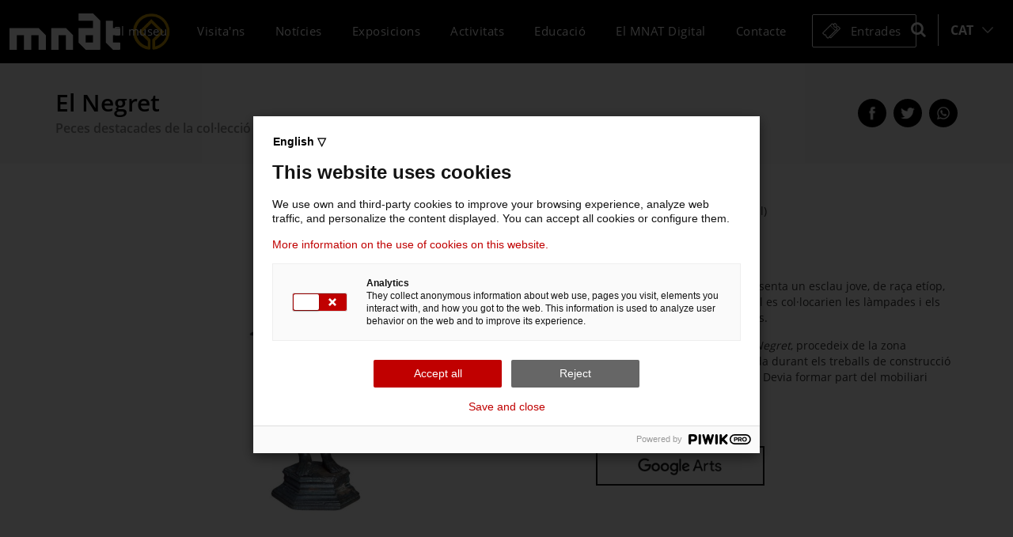

--- FILE ---
content_type: text/html; charset=utf-8
request_url: https://www.mnat.cat/obra/4/el-negret/
body_size: 6968
content:
<!DOCTYPE html>
<html class="no-js nox" lang="ca">
<head>
	<meta name="lang" content="ca"/>
	<meta name="language" content="ca_ES"/>
	<meta charset="utf-8">
	<meta http-equiv="X-UA-Compatible" content="IE=edge">
	<meta name="viewport" content="width=device-width, initial-scale=1.0" />	
	<title>El Negret | Peces de la col·lecció</title>
	<meta name="description" content="Segle I - II dC (època altimperial) 81 x 26 x 35 cm Bronze. Cera perduda MNAT 527 Escultura de bronze que representa un esclau jove, de raça etíop, que sosté una safata en la qual es col·locarien les làmpades i els instruments per a encendre-les. Conegut popularment com el Negret, pr...">
	<link rel="profile" href="http://gmpg.org/xfn/11">
	<link rel="alternate" hreflang="ca" href="https://www.mnat.cat/obra/4/el-negret/" />
	<link rel="alternate" hreflang="es" href="https://www.mnat.cat/es/obra/4/el-negret/" />
	<link rel="alternate" hreflang="en" href="https://www.mnat.cat/en/artwork/4/el-negret/" />
	<meta name="robots" content="index,follow" />
	<link rel="canonical" href="https://www.mnat.cat/obra/4/el-negret/" />
	<meta property="og:url" content="https://www.mnat.cat/obra/4/el-negret/" />
	<meta property="og:locale" content="ca_ES" />
	<meta property="og:type" content="article" />
	<meta property="og:title" content="El Negret | Peces de la col·lecció" />
	<meta property="og:image" content="https://www.mnat.cat/fotografies/petites/46749elnegret.jpg" />	
	<link rel="preload" fetchpriority="high" href="https://www.mnat.cat/fotografies/petites/46749elnegret.jpg" as="image">
	<meta property="og:image:width" content="800" />
	<meta property="og:image:height" content="1538" />
	<meta property="og:description" content="Segle I - II dC (època altimperial) 81 x 26 x 35 cm Bronze. Cera perduda MNAT 527 Escultura de bronze que representa un esclau jove, de raça etíop, que sosté una safata en la qual es col·locarien les làmpades i els instruments per a encendre-les. Conegut popularment com el Negret, pr..." />	
	<meta property="og:site_name" content="mnat.cat" />
    <meta property="article:publisher" content="https://www.facebook.com/mnattgn" />
	<meta name="twitter:card" content="summary" />
    <meta name="twitter:description" content="Segle I - II dC (època altimperial) 81 x 26 x 35 cm Bronze. Cera perduda MNAT 527 Escultura de bronze que representa un esclau jove, de raça etíop, que sosté una safata en la qual es col·locarien les làmpades i els instruments per a encendre-les. Conegut popularment com el Negret, pr..." />
    <meta name="twitter:title" content="El Negret | Peces de la col·lecció" />
    <meta name="twitter:site" content="@mnattgn" />
    <meta name="twitter:image" content="https://www.mnat.cat/fotografies/petites/46749elnegret.jpg" />
    <meta name="twitter:creator" content="@mnattgn" />	
	<link rel="image_src" href="https://www.mnat.cat/fotografies/petites/46749elnegret.jpg" />
	<link rel="sitemap" href="https://www.mnat.cat/sitemap.xml" />
	<meta name="generator" content="enricmas.cat">
	<meta name="rating" content="General" />
	<meta name="distributor" content="Global" />
	<meta name="mobile-web-app-capable" content="yes">
	<meta name="apple-mobile-web-app-capable" content="yes">
	<link rel="apple-touch-icon" sizes="57x57" href="https://www.mnat.cat/assets/img/icons/apple-icon-57x57.png">
	<link rel="apple-touch-icon" sizes="60x60" href="https://www.mnat.cat/assets/img/icons/apple-icon-60x60.png">
	<link rel="apple-touch-icon" sizes="72x72" href="https://www.mnat.cat/assets/img/icons/apple-icon-72x72.png">
	<link rel="apple-touch-icon" sizes="76x76" href="https://www.mnat.cat/assets/img/icons/apple-icon-76x76.png">
	<link rel="apple-touch-icon" sizes="114x114" href="https://www.mnat.cat/assets/img/icons/apple-icon-114x114.png">
	<link rel="apple-touch-icon" sizes="120x120" href="https://www.mnat.cat/assets/img/icons/apple-icon-120x120.png">
	<link rel="apple-touch-icon" sizes="144x144" href="https://www.mnat.cat/assets/img/icons/apple-icon-144x144.png">
	<link rel="apple-touch-icon" sizes="152x152" href="https://www.mnat.cat/assets/img/icons/apple-icon-152x152.png">
	<link rel="apple-touch-icon" sizes="180x180" href="https://www.mnat.cat/assets/img/icons/apple-icon-180x180.png">
	<link rel="icon" type="image/png" sizes="192x192"  href="https://www.mnat.cat/assets/img/icons/android-icon-192x192.png">
	<link rel="icon" type="image/png" sizes="32x32" href="https://www.mnat.cat/assets/img/icons/favicon-32x32.png">
	<link rel="icon" type="image/png" sizes="96x96" href="https://www.mnat.cat/assets/img/icons/favicon-96x96.png">
	<link rel="icon" type="image/png" sizes="16x16" href="https://www.mnat.cat/assets/img/icons/favicon-16x16.png">
	<link rel="manifest" href="https://www.mnat.cat/assets/img/icons/manifest.json">
	<meta name="msapplication-TileColor" content="#ffffff">
	<meta name="msapplication-TileImage" content="https://www.mnat.cat/assets/img/icons/ms-icon-144x144.png">
	<meta name="theme-color" content="#ffffff">
	<link href="https://www.mnat.cat/assets/css/fonts.css?v=2.1" rel="stylesheet" type='text/css'>	
	<link href="https://www.mnat.cat/assets/css/plugins.css?v=2.1" rel="stylesheet" type='text/css'>
	<link href="https://www.mnat.cat/assets/css/estils.css?v=2.1" rel="stylesheet" type='text/css'>	
	<link href="https://www.mnat.cat/assets/css/menu.css?v=2.1" rel="stylesheet" type='text/css'>	
	<link href="https://www.mnat.cat/assets/css/cerca.css?v=2.1" rel="stylesheet" type='text/css'>	
	<link href="https://www.mnat.cat/assets/css/seus.css?v=2.1" rel="stylesheet" type='text/css'>	
	<link href="https://www.mnat.cat/assets/css/coleccio.css?v=2.1" rel="stylesheet" type='text/css'>	
	<link href="https://www.mnat.cat/assets/css/activitats.css?v=2.1" rel="stylesheet" type='text/css'>	
	<link href="https://www.mnat.cat/assets/css/exposicions.css?v=2.1" rel="stylesheet" type='text/css'>
	<link href="https://www.mnat.cat/assets/css/publicacions.css?v=2.1" rel="stylesheet" type='text/css'>	
	<link href="https://www.mnat.cat/assets/css/composer.css?v=2.1" rel="stylesheet" type='text/css'>	
	<link href="https://www.mnat.cat/assets/css/tickets.css?v=2.1" rel="stylesheet" type='text/css'>	
	<link href="https://www.mnat.cat/assets/css/access.css?v=2.1" rel="stylesheet" type='text/css'>	
	<link href="https://www.mnat.cat/assets/css/noticia.css?v=2.1" rel="stylesheet" type='text/css'>	
	<link rel="preload" href="https://www.mnat.cat/assets/fonts/Simple-Line-Icons.woff" as="font" type="font/woff" crossorigin="anonymous">
    <link rel="preload" href="https://www.mnat.cat/assets/fonts/fontawesome-webfont.woff2?v=4.7.0" as="font" type="font/woff2" crossorigin="anonymous">	
	<link rel="preload" href="https://www.mnat.cat/assets/js/plugins.js?v=2.1" as="script">
	<script>
		(function(window, document, dataLayerName, id) {
		window[dataLayerName]=window[dataLayerName]||[],window[dataLayerName].push({start:(new Date).getTime(),event:"stg.start"});var scripts=document.getElementsByTagName('script')[0],tags=document.createElement('script');
		function stgCreateCookie(a,b,c){var d="";if(c){var e=new Date;e.setTime(e.getTime()+24*c*60*60*1e3),d="; expires="+e.toUTCString();f="; SameSite=Strict"}document.cookie=a+"="+b+d+f+"; path=/"}
		var isStgDebug=(window.location.href.match("stg_debug")||document.cookie.match("stg_debug"))&&!window.location.href.match("stg_disable_debug");stgCreateCookie("stg_debug",isStgDebug?1:"",isStgDebug?14:-1);
		var qP=[];dataLayerName!=="dataLayer"&&qP.push("data_layer_name="+dataLayerName),isStgDebug&&qP.push("stg_debug");var qPString=qP.length>0?("?"+qP.join("&")):"";
		tags.async=!0,tags.src="https://gencat.containers.piwik.pro/"+id+".js"+qPString,scripts.parentNode.insertBefore(tags,scripts);
		!function(a,n,i){a[n]=a[n]||{};for(var c=0;c<i.length;c++)!function(i){a[n][i]=a[n][i]||{},a[n][i].api=a[n][i].api||function(){var a=[].slice.call(arguments,0);"string"==typeof a[0]&&window[dataLayerName].push({event:n+"."+i+":"+a[0],parameters:[].slice.call(arguments,1)})}}(i[c])}(window,"ppms",["tm","cm"]);
		})(window, document, 'dataLayer', 'eb50131d-1482-4c39-a0fa-835d5e4dacd6');
	</script>
</head>
<body class="loading body_obra"><ul id="nav-access" class="a11y-nav">
	<li><a id="skip-main" href="#main">Saltar al contingut principal</a></li>
	<li><a id="skip-search" href="#search">Saltar a cerca</a></li>
	<li><a id="skip-language" href="#main-l">Skip to select language</a></li>
</ul>
 

   	<!--div id="preloader-wrapper"></div>-->
	<div id="shadow"></div>

<!-- SEARCH -->
	<div id="search_window">
		<div id="search_all">
			<div id="search_close"></div>
			<div class="search_container">
				<div class="container">
					<p class="minimum">Mínim 4 lletres</p>
					<input title="Introdueix el text a buscar, mínim 4 lletres" type="text" placeholder="cerca..." id="cerca" maxlength="50" autocomplete="off" aria-invalid="false" aria-required="true" >					
					<a href="javascript:;" title="Buscar" id="search_go"></a>
				</div>
			</div>
			<div class="container"><div id="search_results" aria-live="polite"></div></div>	
		</div>
	</div>
		
<!-- HEADER -->
	<header id="header" class="header-fullwidth">	
		<div class="header_left">
			<a title="Pàgina principal" href="https://www.mnat.cat/"><img alt="Logo MNAT" src="https://www.mnat.cat/assets/img/logo_white.svg"></a>
			<img alt="Logo MNAT" class="heritage" src="https://www.mnat.cat/assets/img/heritage.png">
		</div>	
		
		<div id="mainMenu">
			<div class="container">
				<nav aria-label="Menú principal">
					<ul>
						<li class="dropdown mega-menu-item"><a  href="javascript:;"  class=" access_togle" aria-expanded="false" >El museu</a><div class="dropdown-menu"><ul class="menu_museu"><li><a class="submenu"  href="https://www.mnat.cat/historia/" >Història</a></li><li><a class="submenu"  href="https://www.mnat.cat/transparencia/" >Transparència</a></li><li><a class="submenu"  href="https://www.mnat.cat/recerca/" >Recerca</a></li><li><a class="submenu"  href="https://www.mnat.cat/publicacions/" >Publicacions</a></li><li><a class="submenu"  href="https://www.mnat.cat/biblioteca/" >Biblioteca</a></li><li><a class="submenu"  href="https://www.mnat.cat/arxiu-fotografic/" >Arxiu fotogràfic</a></li><li class="cole"><a  href="https://www.mnat.cat/colleccio/" ><div class="menu_coleccio lazybg" data-bg="https://www.mnat.cat/fotografies/petites/78571pecesdestacades08.jpg" ><p>Col·lecció</p></div></a></li></ul></div></li><li class="dropdown mega-menu-item mega-menu-item-seus"><a  href="javascript:;"  class=" access_togle" aria-expanded="false" >Visita'ns</a><div class="dropdown-menu"><div class="menu_grid"><div class="menu_seus_left"><ul><li><a class="submenu menuseu " data-id="9" href="https://www.mnat.cat/tinglado-4/">Tinglado 4</a></li><li><a class="submenu menuseu  excavacio " data-id="3" href="https://www.mnat.cat/villa-romana-dels-munts/">Vil·la romana dels Munts</a></li><li><a class="submenu menuseu  excavacio " data-id="4" href="https://www.mnat.cat/conjunt-roma-de-centcelles/">Conjunt romà de Centcelles</a></li><li><a class="submenu menuseu  excavacio " data-id="10" href="https://www.mnat.cat/pedrera-del-medol/">Pedrera del Mèdol</a></li><li><a class="submenu menuseu  excavacio " data-id="7" href="https://www.mnat.cat/teatre-de-tarraco/">Teatre de Tàrraco</a></li><li><a class="submenu menuseu " data-id="1" href="https://www.mnat.cat/museu-arqueologic-de-tarraco/">Museu Arqueològic de Tàrraco</a></li><li><a class="submenu menuseu  excavacio " data-id="2" href="https://www.mnat.cat/necropolis-de-tarraco/">Necròpolis de Tàrraco</a></li><li><a class="submenu menuseu  excavacio " data-id="5" href="https://www.mnat.cat/arc-de-bera/">Arc de Berà</a></li><li><a class="submenu menuseu  excavacio " data-id="6" href="https://www.mnat.cat/torre-dels-escipions/">Torre dels Escipions</a></li></ul></div><div class="menu_seus_right"><div class="menuseufoto active lazybg" data-bg="https://www.mnat.cat/assets/img/museu.jpg" id="menuseufoto_0" ><p class="seuname">Els nostres espais</p></div><div class="menuseufoto lazybg" data-bg="https://www.mnat.cat/fotografies/mitjanes/38165t4tarraco-40.jpg" id="menuseufoto_9" ><p class="seuname"><img alt="Logo Tinglado 4" src="https://www.mnat.cat/fotografies/85338tinglado.png">Tinglado 4</p></div><div class="menuseufoto lazybg" data-bg="https://www.mnat.cat/fotografies/mitjanes/18192dji0956.jpg" id="menuseufoto_3" ><p class="seuname"><img alt="Logo Vil·la romana dels Munts" src="https://www.mnat.cat/fotografies/44255munts.png">Vil·la romana dels Munts</p></div><div class="menuseufoto lazybg" data-bg="https://www.mnat.cat/fotografies/mitjanes/95432presentacio1.jpg" id="menuseufoto_4" ><p class="seuname"><img alt="Logo Conjunt romà de Centcelles" src="https://www.mnat.cat/fotografies/28686centcelles.png">Conjunt romà de Centcelles</p></div><div class="menuseufoto lazybg" data-bg="https://www.mnat.cat/fotografies/mitjanes/21859medol1.jpg" id="menuseufoto_10" ><p class="seuname"><img alt="Logo Pedrera del Mèdol" src="https://www.mnat.cat/fotografies/41161pedreramedolimagotip.png">Pedrera del Mèdol</p></div><div class="menuseufoto lazybg" data-bg="https://www.mnat.cat/fotografies/mitjanes/22212slide1.jpg" id="menuseufoto_7" ><p class="seuname"><img alt="Logo Teatre de Tàrraco" src="https://www.mnat.cat/fotografies/99147teatre.png">Teatre de Tàrraco</p></div><div class="menuseufoto lazybg" data-bg="https://www.mnat.cat/fotografies/mitjanes/48238licitaciomuseu.jpg" id="menuseufoto_1" ><p class="seuname"><img alt="Logo Museu Arqueològic de Tàrraco" src="https://www.mnat.cat/fotografies/74325museu.png">Museu Arqueològic de Tàrraco</p></div><div class="menuseufoto lazybg" data-bg="https://www.mnat.cat/fotografies/mitjanes/88989necropolis-nit.jpg" id="menuseufoto_2" ><p class="seuname"><img alt="Logo Necròpolis de Tàrraco" src="https://www.mnat.cat/fotografies/14815necrpolis.png">Necròpolis de Tàrraco</p></div><div class="menuseufoto lazybg" data-bg="https://www.mnat.cat/fotografies/mitjanes/26659arc-bera-2.jpg" id="menuseufoto_5" ><p class="seuname"><img alt="Logo Arc de Berà" src="https://www.mnat.cat/fotografies/27671arcbera.png">Arc de Berà</p></div><div class="menuseufoto lazybg" data-bg="https://www.mnat.cat/fotografies/mitjanes/18489torrevista.jpg" id="menuseufoto_6" ><p class="seuname"><img alt="Logo Torre dels Escipions" src="https://www.mnat.cat/fotografies/91315escipions.png">Torre dels Escipions</p></div></div></div></div></li><li class=""><a  href="https://www.mnat.cat/noticies/"  class=" " >Notícies</a></li><li class=""><a  href="https://www.mnat.cat/exposicions/"  class=" " >Exposicions</a></li><li class=""><a  href="https://www.mnat.cat/activitats/"  class=" " >Activitats</a></li><li class=""><a  href="javascript:;"  class=" access_togle" aria-expanded="false" >Educació</a><div class="dropdown-menu"><ul><li><a class="submenu"  href="https://www.mnat.cat/el-nostre-projecte-educatiu/" >El nostre projecte educatiu</a></li><li><a class="submenu"  href="https://www.mnat.cat/activitats-educatives/" >Activitats educatives</a></li><li><a class="submenu"  href="https://www.mnat.cat/projectes-participatius/" >Projectes participatius</a></li><li><a class="submenu"  href="https://www.mnat.cat/recursos-educatius/" >Recursos educatius</a></li></ul></div></li><li class=""><a  href="https://www.mnat.cat/el-mnat-digital/"  class=" " >El MNAT Digital</a></li><li class=""><a  href="javascript:;"  class=" access_togle" aria-expanded="false" >Contacte</a><div class="dropdown-menu"><ul><li><a class="submenu"  href="https://www.mnat.cat/contacte/" >Contacte</a></li><li><a class="submenu"  href="https://www.mnat.cat/subscriu-te-al-butlleti/" >Subscriu-te al butlletí</a></li></ul></div></li><li class=""><a  href="https://www.mnat.cat/entrades/"  class="tickets "  title="Compra entrades del MNAT" >Entrades</a></li></ul>
				</nav>
			</div>
		</div>	
		<div class="header_right">
			<a id="search" title="Buscar" role="button" href="javascript:;" aria-expanded="false" tabindex="0"><i class="fa fa-search"></i></a>
			
			<nav id="idiomes" aria-label="Selecció idioma">
				<ul>
					<li class="primary">
						<a id="main-l" href="javascript:;" class="access_togle" aria-expanded="false">CAT</a>
						<ul>
							<li><a title="Castellano" href="https://www.mnat.cat/es/obra/4/el-negret/" lang="es" hreflang="es">CAS</a></li><li><a title="English" href="https://www.mnat.cat/en/artwork/4/el-negret/" lang="en" hreflang="en">ENG</a></li>						</ul>
					</li>
				</ul>			
			</nav>
				

			
		</div>		
	</header>
	
	<div class="mobile_menu visible-sm visible-xs" id="toggle">
		<span class="top"></span>
		<span class="middle"></span>
		<span class="bottom"></span>
	</div>
	<a title="Compra entrades del MNAT"  href="https://www.mnat.cat/entrades/"  class="mtickets"><span class="hidden-xs">Entrades</span></a>	
	
	<div id="mmenu">	
		<div class="menutopbar">		
			<a class="mlang active" href="javascript:;">CAT</a><a class="mlang" href="https://www.mnat.cat/es/obra/4/el-negret/">CAST</a><a class="mlang" href="https://www.mnat.cat/en/artwork/4/el-negret/">ENG</a>		</div>
		<div id="wrapper_iscroll">
			<div class="scroller">
				<div class="mobile-menu-area hidden-md hidden-lg">
					<nav id="mobile_dropdown">
						<ul>	
							<li class="xxss">
								<a title="Segueix-nos a Twitter" target="_blank" rel="nofollow noopener" href="https://twitter.com/mnattgn"><i class="fa fa-twitter"></i></a>
								<a title="Segueix-nos a Facebook" target="_blank" rel="nofollow noopener" href="https://www.facebook.com/mnattgn"><i class="fa fa-facebook"></i></a>
								<a title="Segueix-nos a Instagram" target="_blank" rel="nofollow noopener" href="https://www.instagram.com/mnattgn"><i class="fa fa-instagram"></i></a>
								<a title="Segueix-nos a Tripadvisor" target="_blank" rel="nofollow noopener" href="https://www.tripadvisor.es/Attraction_Review-g187503-d244230-Reviews-Museu_Nacional_Arqueologic_de_Tarragona-Tarragona_Costa_Dorada_Province_of_Tarrago.html"><i class="fa fa-tripadvisor"></i></a>
								<div class="clearer"></div>
							</li>
							<li><a href="https://www.mnat.cat/">Inici</a></li>
							<li class="mmenu_pare"><a href="javascript:;" class="mmenu_pare">El museu</a><ul><li><a  href="https://www.mnat.cat/historia/" >Història</a></li><li><a  href="https://www.mnat.cat/transparencia/" >Transparència</a></li><li><a  href="https://www.mnat.cat/recerca/" >Recerca</a></li><li><a  href="https://www.mnat.cat/publicacions/" >Publicacions</a></li><li><a  href="https://www.mnat.cat/biblioteca/" >Biblioteca</a></li><li><a  href="https://www.mnat.cat/arxiu-fotografic/" >Arxiu fotogràfic</a></li><li><a  href="https://www.mnat.cat/colleccio/" >Col·lecció</a></li></ul></li><li class="mmenu_pare"><a href="javascript:;" class="mmenu_pare">Visita'ns</a><ul><li><a href="https://www.mnat.cat/tinglado-4/">Tinglado 4</a></li><li><a href="https://www.mnat.cat/villa-romana-dels-munts/">Vil·la romana dels Munts</a></li><li><a href="https://www.mnat.cat/conjunt-roma-de-centcelles/">Conjunt romà de Centcelles</a></li><li><a href="https://www.mnat.cat/pedrera-del-medol/">Pedrera del Mèdol</a></li><li><a href="https://www.mnat.cat/teatre-de-tarraco/">Teatre de Tàrraco</a></li><li><a href="https://www.mnat.cat/museu-arqueologic-de-tarraco/">Museu Arqueològic de Tàrraco</a></li><li><a href="https://www.mnat.cat/necropolis-de-tarraco/">Necròpolis de Tàrraco</a></li><li><a href="https://www.mnat.cat/arc-de-bera/">Arc de Berà</a></li><li><a href="https://www.mnat.cat/torre-dels-escipions/">Torre dels Escipions</a></li></ul></li><li><a  href="https://www.mnat.cat/noticies/" >Notícies</a></li><li><a  href="https://www.mnat.cat/exposicions/" >Exposicions</a></li><li><a  href="https://www.mnat.cat/activitats/" >Activitats</a></li><li class="mmenu_pare"><a href="javascript:;" class="mmenu_pare">Educació</a><ul><li><a  href="https://www.mnat.cat/el-nostre-projecte-educatiu/" >El nostre projecte educatiu</a></li><li><a  href="https://www.mnat.cat/activitats-educatives/" >Activitats educatives</a></li><li><a  href="https://www.mnat.cat/projectes-participatius/" >Projectes participatius</a></li><li><a  href="https://www.mnat.cat/recursos-educatius/" >Recursos educatius</a></li></ul></li><li><a  href="https://www.mnat.cat/el-mnat-digital/" >El MNAT Digital</a></li><li class="mmenu_pare"><a href="javascript:;" class="mmenu_pare">Contacte</a><ul><li><a  href="https://www.mnat.cat/contacte/" >Contacte</a></li><li><a  href="https://www.mnat.cat/subscriu-te-al-butlleti/" >Subscriu-te al butlletí</a></li></ul></li><li><a  href="https://www.mnat.cat/entrades/" ><img alt="Compra Tickets del Mnat" src="https://www.mnat.cat/assets/img/tickets.png"/>Entrades</a></li>							<li id="search_mobile"><a href="javascript:;"><i class="fa fa-search"></i>Cerca</a></li>										
						</ul>			
					</nav>
				</div>
			</div>
		</div>
	</div>


<!-- MAIN -->
<div id="main" tabindex="-1">	<div class="greybox titol">
	<div class="container">
		<div class="row">
			<div class="col-md-9">
				<div class="header_titol">
					<div>
						<h1>El Negret</h1>
						<p>Peces destacades de la col·lecció</p>
					</div>
				</div>			
			</div>
			<div class="col-md-3 text-right">
				<div class="shares">
					<a target="_blank" rel="noopener" class="amp_sharefacebook tooltips" data-original-title="Compartir a Facebook" data-placement="top" data-container="body" href="https://www.facebook.com/sharer/sharer.php?u=https://www.mnat.cat/obra/4/el-negret/"><span class="lector">Compartir a Facebook aquesta pàgina</span></a>
					<a target="_blank" rel="noopener" class="amp_sharetwitter tooltips" data-original-title="Compartir a Twitter" data-placement="top" data-container="body" href="https://twitter.com/share?url=https://www.mnat.cat/obra/4/el-negret/"><span class="lector">Compartir a Twitter aquesta pàgina</span></a>
					<a target="_blank" rel="noopener" class="amp_sharewhats tooltips" data-original-title="Compartir a Whatsapp" data-placement="top" data-container="body" href="https://api.whatsapp.com/send?text=El+Negret+-+https%3A%2F%2Fwww.mnat.cat%2Fobra%2F4%2Fel-negret%2F"><span class="lector">Compartir a Whatsapp aquesta pàgina</span></a>	
				</div>
			</div>
		</div>
	</div>
</div>


<div class="boxt50 boxb60 box40sm box20xs boxb50xs">
	<div class="container">
			<div class="row">
				<div class="col-md-7 boxb30xs">
					<div class="swiper-container swipper_obra">
						<div class="swiper-wrapper">	
							<div class="swiper-slide" style="background-image:url(https://www.mnat.cat/fotografies/petites/46749elnegret.jpg)">
										<a class="zoom" data-fancybox="gallery_4" title="El Negret" href="https://www.mnat.cat/fotografies/46749elnegret.jpg"><span class="lector" role="img" aria-label="Fotografia: El Negret"> </span></a>
									</div>						</div>
												
						
					</div>	
				</div>
				<div class="col-md-5">
					<p class="nomargin">Segle I - II dC (època altimperial)</p><p class="nomargin">81 x 26 x 35 cm</p><p class="nomargin">Bronze. Cera perduda</p><p class="nomargin">MNAT 527</p><p class="text_in">Escultura de bronze que representa un esclau jove, de raça etíop, que sosté una safata en la qual es col·locarien les làmpades i els instruments per a encendre-les.</p><p class="text_in">Conegut popularment com el <em>Negret</em>, procedeix de la zona residencial de Tàrraco destruïda durant els treballs de construcció del port modern de Tarragona. Devia formar part del mobiliari d'una <em>domus</em>.</p><div class="obra_extres"><p>Més info</p><div class="row"><div class="col-xs-6"><a title="Google Arts" target="_blank" href="https://artsandculture.google.com/asset/lampadari-antropomorf/FwGNFVxFQlsfyw" class="google_art"></a></div></div></div>				</div>
			</div>
	</div>
</div>	
	
<div class="post-navigation">
	<a href="https://www.mnat.cat/obra/28/pintura-mural-amb-pao/" class="post-prev noselect"><div class="post-prev-title"><span>Anterior </span>Pintura mural amb paó</div></a><a title="Totes les obres" href="https://www.mnat.cat/colleccio/" class="post-all"><i class="fa fa-th"></i></a><a href="https://www.mnat.cat/obra/1/clipeus-de-jupiter-ammo/" class="post-next noselect"><div class="post-next-title"><span>Següent </span>Clipeus de Júpiter-Ammó</div></a>		
</div>


<!-- MAIN -->
</div>

<!-- FOOTER -->	 	
<footer>
		<div class="footer">
			<div class="container">
				<div class="info">
					<div class="logo">
						<img class="logo_footer" alt="Logo MNAT" src="https://www.mnat.cat/assets/img/logo_footer.svg">
					</div>
					<div class="xxss">
						<a target="_blank" title="Segueix-nos a Instagram" href="https://www.instagram.com/mnattgn" rel="nofollow noopener" class="soocial"><i class="fa fa-instagram"></i></a>
						<a target="_blank" title="Segueix-nos a Twitter" href="https://twitter.com/mnattgn" rel="nofollow noopener" class="soocial"><i class="fa fa-twitter"></i></a>
						<a target="_blank" title="Segueix-nos a Facebook" href="https://www.facebook.com/mnattgn" rel="nofollow noopener" class="soocial"><i class="fa fa-facebook"></i></a>
						<a target="_blank" title="Segueix-nos a Youtube" href="https://www.youtube.com/user/museuarqueologic/videos" rel="nofollow noopener" class="soocial"><i class="fa fa-youtube"></i></a>
						
						<a target="_blank" title="Segueix-nos a Tripadvisor" href="https://www.tripadvisor.es/Attraction_Review-g187503-d244230-Reviews-Museu_Nacional_Arqueologic_de_Tarragona-Tarragona_Costa_Dorada_Province_of_Tarrago.html" rel="nofollow noopener" class="soocial"><i class="fa fa-tripadvisor"></i></a>
					</div>	
					<div class="adresa">
						<div class="line"><i class="icon-envelope"></i><a href="mailto:mnat@gencat.cat">mnat@gencat.cat</a></div>
						<div class="line"><i class="icon-call-in"></i><a href="tel:+34977251515">(+34) 977 25 15 15</a></div>
						<div class="line"><i class="icon-pointer"></i>Avda Ramón i Cajal, 82 - 43005 - Tarragona</div>
					</div>
				</div>	
				<div class="menu">
					<h3>Més Informació</h3>
					<a  rel="nofollow noopener" target="_blank" href="https://web.gencat.cat/ca/ajuda/politica-de-galetes/" >Política de galetes</a><a  rel="nofollow noopener" target="_blank" href="http://cultura.gencat.cat/ca/departament/estructura_i_adreces/organismes/dgpc/accio/agencia_patrimoni/politica_privacitat/index.html" >Política de privacitat</a><a  href="https://www.mnat.cat/avis-legal/" >Avís legal</a><a  href="https://www.mnat.cat/declaracio-daccessibilitat/" >Declaració d'accessibilitat</a>	
				</div>	
				<div class="f_form">
					<h3>Vols estar informat sobre les activitats que organitzem?</h3>
					<p class="sub">Subscriu-te al nostre butlletí electrònic escull els teus temes d'interès i rebràs informació preferent.</p>
					<div class="inputs">
						<input id="f_nom" placeholder="Nom..." required/>
						<input id="f_cognoms" placeholder="Cognoms..." required/>
						<input id="f_mail" placeholder="Correu electrònic..." required/>
					</div>
					<div class="categories">
						També vull rebre els butlletins monogràfics sobre						<div class="selectors noselect">
							<label><input class="f_cat" title="També vull rebre els butlletins monogràfics sobre: Activitats familiars" data-id="families=ok" type="checkbox">Activitats familiars</label><label><input class="f_cat" title="També vull rebre els butlletins monogràfics sobre: Recerca" data-id="recerca=ok" type="checkbox">Recerca</label>						</div>
					</div>
					<label class="condicions">
						<input aria-invalid="false" aria-required="true" type="checkbox" id="f_privacy" required>
						Accepto la <a data-tooltip="Consento que l'Ag&egrave;ncia Catalana del Patrimoni Cultural, entitat de dret p&uacute;blic que dep&egrave;n del Departament de Cultura i que gestiona el Museu Nacional Arqueol&ograve;gic de Tarragona (MNAT), tracti les meves dades amb la finalitat de remetre comunicacions relacionades amb la meva consulta." target="_blank" href="https://cultura.gencat.cat/ca/departament/estructura_i_adreces/organismes/dgpc/accio/agencia_patrimoni/politica_privacitat/index.html">Política de privacitat i les condicions d'us</a>					</label>
					<a href="javascript:;" aria-label="Subscriure'm" id="f_send" data-locale-send="Formulari enviat correctament">Subscriure'm</a>	
				</div>
			</div>
		</div>
		
		<div class="subfooter">
			<div class="container">
				<div class="left">
					<img alt="Generalitat de Catalunya" src="https://www.mnat.cat/assets/img/logo-generalitat.png?v=1"/>
				</div>
				<div class="right">				
					<a class="logo" title="Arqueoxarxa" target="_blank" rel="nofollow noopener" href="http://www.arqueoxarxa.cat/">
						<img alt="Arqueoxarxa" src="https://www.mnat.cat/assets/img/logos_2.png">
					</a>	
					<a class="logo" title="Patrimoni Mundial de la UNESCO" target="_blank" rel="nofollow noopener" href="https://es.unesco.org/themes/patrimonio-mundial">
						<img class="big" alt="Patrimoni Mundial de la UNESCO" src="https://www.mnat.cat/assets/img/unesco_footer.svg">
					</a>
					<a class="logo" title="Xarxa de Museus de Tarragona i Terres de l'Ebre" target="_blank" rel="nofollow noopener" href="http://patrimoni.gencat.cat/ca/museusdetarragona">
						<img alt="Xarxa de Museus de Tarragona i Terres de l'Ebre" src="https://www.mnat.cat/assets/img/logo_xarxa.png">
					</a>
									</div>	
			</div>	
		</div>

</footer>	

	<a href="#header" title="Anar a l'inici del contingut" id="scrollUp" class="hidden"><i class="fa fa-angle-up"></i></a>

	
<!-- CSS, JS -->	 	
	<div id="fb-root"></div>
	<script>var PATH="https://www.mnat.cat/";var CURRENT="https://www.mnat.cat/obra/4/el-negret/";var cal_lang="ca";</script>	<script src="https://www.mnat.cat/assets/js/plugins.js?v=2.1"></script>
    <script src="https://www.mnat.cat/assets/js/main.js?v=2.1"></script>
	<script src="https://www.mnat.cat/assets/js/search.js?v=2.1"></script>

	
</body>
</html>

--- FILE ---
content_type: text/css; charset=utf-8
request_url: https://www.mnat.cat/assets/css/menu.css?v=2.1
body_size: 4314
content:
#mainMenu {
	background-color:#000;
	padding: 0;
	-webkit-touch-callout: none;
    -webkit-user-select: none; 
     -khtml-user-select: none;
       -moz-user-select: none; 
        -ms-user-select: none; 
            user-select: none; 

}
#mainMenu > .container {
	padding: 0;
}
#mainMenu [class*="col-md-"] {
	line-height: 24px; 
}
#mainMenu nav {
	float: right; 

}
#mainMenu nav > ul {
	list-style: none;
	padding: 0;
	margin: 0; 
}
#mainMenu nav > ul > li {
	float: left;
	border: 0;
	transition: all .3s ease;
	margin-left: 6px;
	position:relative;
	line-height: 80px;
}
#mainMenu nav > ul > li ul > li {
	line-height: 22px;
}
#mainMenu nav > ul > li > a {
	position: relative;
	padding: 0px 16px;
	font-size: 15px;
	font-weight: 400;
	letter-spacing: 0.5px;
	color: #ffffff;
	border-radius: 0;
	border-width: 0;
	border-style: solid;
	border-color: transparent;
	line-height: normal; 
}
#mainMenu nav > ul > li > a > i {
	margin-left: 2px;
	margin-right: 6px;
	min-width: 14px;
	font-size: 15px; 
}
#mainMenu nav > ul > li > a:after, #mainMenu nav > ul > li > a:before {
	transition: all .3s ease; 
}
#mainMenu nav > ul > li.hover-active > a,
#mainMenu nav > ul > li.hover-active > span, #mainMenu nav > ul > li.current > a,
#mainMenu nav > ul > li.current > span, #mainMenu nav > ul > li:hover > a,
#mainMenu nav > ul > li:hover > span, #mainMenu nav > ul > li:focus > a,
#mainMenu nav > ul > li:focus > span { 
	color: #fff;
}

#mainMenu nav > ul > li > a:after {
	content:"";
	position:absolute;
	top:-12px;
	left:5px;
	width:calc(100% - 10px);
	height:3px;
	background-color:#fff;
	opacity:0;
	transition:opacity ease 0.2s;
}

#mainMenu nav > ul > li:hover > a:after {
	opacity:1;
}

#mainMenu nav > ul > li .dropdown-menu {
	visibility: hidden;
	display: block;
	opacity: 0;
	transition: all 0.3s ease;
	min-width: 200px;
	top: auto;
	background-color: #000000;
	border: 0;
	left: auto;
	margin: 0;
	margin-top: 0px;
	border-radius: 0px;
	padding: 5px 25px 5px 25px; 	
	border-bottom:3px solid #fff;
	border-top:2px solid #fff;
}


#mainMenu nav > ul > li .dropdown-menu > li {
	border-bottom:1px solid #eee;
}

#mainMenu nav > ul > li .dropdown-menu > li:last-of-type {
	border:0px;
}

#mainMenu nav > ul > li .dropdown-menu > li > a:focus, #mainMenu nav > ul > li .dropdown-menu > li > a:hover, #mainMenu nav > ul > li .dropdown-menu > li > a:active,
#mainMenu nav > ul > li .dropdown-menu > li > span:focus,
#mainMenu nav > ul > li .dropdown-menu > li > span:hover,
#mainMenu nav > ul > li .dropdown-menu > li > span:active,
#mainMenu nav > ul > li .dropdown-menu > li [class*="col-"] > ul > li > a:focus,
#mainMenu nav > ul > li .dropdown-menu > li [class*="col-"] > ul > li > a:hover,
#mainMenu nav > ul > li .dropdown-menu > li [class*="col-"] > ul > li > a:active {
	background-color: transparent;
	color: #fff;
	cursor: pointer; 
}
#mainMenu nav > ul > li .dropdown-menu > li > a > i,
#mainMenu nav > ul > li .dropdown-menu > li > span > i,
#mainMenu nav > ul > li .dropdown-menu > li [class*="col-"] > ul > li > a > i {
	margin-left: -4px;
	margin-right: 6px;
	min-width: 14px; 
}
#mainMenu nav > ul > li .dropdown-menu > li.current > a,
#mainMenu nav > ul > li .dropdown-menu > li.current > span, #mainMenu nav > ul > li .dropdown-menu > li:hover > a,
#mainMenu nav > ul > li .dropdown-menu > li:hover > span, #mainMenu nav > ul > li .dropdown-menu > li:focus > a,
#mainMenu nav > ul > li .dropdown-menu > li:focus > span, #mainMenu nav > ul > li .dropdown-menu > li:active > a,
#mainMenu nav > ul > li .dropdown-menu > li:active > span, #mainMenu nav > ul > li .dropdown-menu > li.hover-active > a,
#mainMenu nav > ul > li .dropdown-menu > li.hover-active > span {
	color: #fff  !important; 
}
#mainMenu nav > ul > li.mega-menu-item {
	position: static; 
}
#mainMenu nav > ul > li.mega-menu-item > .dropdown-menu {
	left: 0px;
	right: 0;
	width: 100vw;	
	border-bottom:0px;
	border-left:0px;
	border-right:0px;
	padding:45px 0 47px 0;	
	background-color:#000000;	
	z-index:1;
	border-top:2px solid #fff;
}

#mainMenu nav > ul > li.mega-menu-item-seus > .dropdown-menu {
	padding:0;	

}

.mega-menu-item .container {
	padding:0 50px;
}

#mainMenu nav > ul > li.mega-menu-item > .dropdown-menu:after {
	content:"";
	position:absolute;
	bottom:0;
	left:0;
	width:100%;
	height:4px;
	background-color:#fff;
}


a.submenu {
	display:block;
	color:#ffffff;
	font-weight:500;
	font-size:14px;
	border-bottom:1px solid #ddd;
	padding:18px 10px 18px 25px;
	width:100%;
	white-space: nowrap;
	overflow: hidden;
	text-overflow: ellipsis;
	background-image:url(../img/right_white.png);
	background-position: center left;
	background-repeat: no-repeat;
	background-size:auto 14px;
	transition:padding ease 0.2s, background ease 0.3s;
}

.dropdown-menu li:last-of-type a {
	border:0;
}

.menu_seus_left li:last-of-type a {
	border-bottom:1px solid #ddd;
}

a.submenu:hover {
	padding-left:30px;
	color:#fff;
}

.dropdown-menu div[class^="col-"], 
.dropdown-menu div[class*=" col-"] {
    border-right:1px solid #aaa;
	padding:0 40px;
	min-height:183px;
}

.menu_seus_left div[class^="col-"], 
.menu_seus_left div[class*=" col-"] {
	border-right:0;
	padding:0 30px;
	min-height:0;
}

.dropdown-menu div[class^="col-"]:last-of-type, 
.dropdown-menu div[class*=" col-"] :last-of-type {
    border-right:0px;
}

.menu_coleccio {
	width:100%;
	height:193px;
	position:relative;
	background-size:cover;
	background-position:center center;
	background-repeat:no-repeat;
	border:1px solid #fff;
	border-bottom:0;
}

.menu_coleccio p {
	position:absolute;
	bottom:0;
	left:-1px;
	width:calc(100% + 2px);
	color:#fff;
	font-weight:400;
	font-size:15px;
	padding: 12px 15px;
	margin:0;
	background:url(../img/right_white.png) center right 12px no-repeat rgba(149, 0, 67, 0.8);
	background-size:auto 40%;
	transition:background ease 0.2s;
}

.menu_coleccio:hover p {
	background:url(../img/right_white.png) center right 12px no-repeat rgba(149, 0, 67, 1);
	background-size:auto 45%;
}


#mainMenu nav > ul > li .dropdown-submenu {
	position: relative; 
}
#mainMenu nav > ul > li .dropdown-submenu:before {
	line-height: 40px;
	content: "\f105";
	font-family: fontawesome;
	font-size: 12px;
	opacity: 0.6;
	position: absolute;
	right: 18px;
	color: #262626;
	transition: .3s ease; 
}
#mainMenu nav > ul > li .dropdown-submenu > .dropdown-menu {
	margin-left: -6px;
	left: 100%;
	top: -1px; 
}
#mainMenu nav > ul > li .dropdown-submenu > .dropdown-menu.menu-invert {
	right: 100%;
	left: auto; 
}
#mainMenu nav > ul > li .dropdown-submenu:hover:before {
	right: 14px; 
}
#mainMenu nav > ul > li .dropdown-submenu:hover > ul {
	opacity: 1;
	visibility: visible; 
}
#mainMenu nav > ul > li:hover > .dropdown-menu,
#mainMenu nav > ul > li.access_active > .dropdown-menu {
	opacity: 1;
	visibility: visible; 
}
#mainMenu nav > ul > li:last-child {
	margin-right: 0; 
}
#mainMenu nav > ul > a.btn {
	margin-top: 4px; 
}
#mainMenu nav > ul li ul {
	list-style: none;
	padding: 0; 
}
#mainMenu nav > ul .label {
	font-size: 8px;
	padding: 2px 4px;
	line-height: 8px;
	margin: 0 4px; 
}
#mainMenu.menu-fullwidth nav > ul > li.mega-menu-item > .dropdown-menu {
	left: 0 !important;
	right: 0 !important;
	width: 100%; 
}	
#mainMenu  > .container {
	float: none !important;
	text-align: center; 
}
#mainMenu nav {
	float: none;
	display: inline-block;
	vertical-align: top; 
}


.menu_seus_right {
	box-shadow: inset 0px 1px 3px #666;
	position:relative;
	background-position:center center;
	background-size:cover;
	background-repeat:no-repeat;
	overflow:hidden;
}
.menuseufoto {
	position:absolute;
	width:100%;
	top:0;
	left:0;
	right:0;
	bottom:4px;
	background-position:center center;
	background-size:cover;
	background-repeat:no-repeat;
	z-index:5;
	opacity:0;
	transition:opacity ease 0.7s;		
}


.menuseufoto.active {
	opacity:1;
	transition:opacity ease 0.5s;
}


.menu_seus_right p {
	position:absolute;
	bottom:35px;
	left:35px;
	width:calc(100% - 70px);
	margin:0;
	color:#fff;
	font-weight:500;
	font-size:34px;
	white-space: nowrap;
	overflow: hidden;
	text-overflow: ellipsis;
	margin:0;
	line-height:1.3;
	z-index:10;
}
.menu_seus_right p img {
	width:80px;
	border:1px solid #fff;
	display:inline-block;
	margin:0 15px 0 0;
	vertical-align:sub;
}

.menu_seus_right:after,
.menuseufoto:after {
    position: absolute;
    content: '';
    width: 100%;
    height: 50%;
    background: -moz-linear-gradient(top, rgba(0, 0, 0, 0) 0%, #000 100%);
    background: -webkit-gradient(linear, left top, left bottom, color-stop(0%, rgba(0, 0, 0, 0)), color-stop(100%, #000));
    background: -webkit-linear-gradient(top, rgba(0, 0, 0, 0) 0%, #000 100%);
    background: -o-linear-gradient(top, rgba(0, 0, 0, 0) 0%, #000 100%);
    background: -ms-linear-gradient(top, rgba(0, 0, 0, 0) 0%, #000 100%);
    background: linear-gradient(to bottom, rgba(0, 0, 0, 0) 0%, #000 100%);
    bottom: 4px;
	opacity:0.7;
    left: 0;
    z-index: 1;
    backface-visibility: hidden;
	transition:all ease 0.3s;	
}

.menuseufoto:after {
	bottom: 0px;
}

.menu_seus_left {
	position:relative;
	padding:30px 100px 60px 50px;
	
}

.menu_seus_left ul {
	display: grid;
    grid-gap: 0 40px;
    grid-template-columns: repeat(auto-fill, minmax(40%, 1fr) ) ;
}

.menu_grid {
	display:grid;
	grid-template-columns:1fr 1fr;
}

.menu_seus_left a.submenu {
	padding-top:22px;
	padding-bottom:22px;
}





@media (max-width: 1199px) {
	#mainMenu nav {
		padding-left:35px;
	}
	#mainMenu nav > ul > li > a {
		padding: 0px 10px;
		font-size: 14px;
		letter-spacing: 0.5px;
	}

	#mainMenu nav > ul > li .dropdown-menu > li > a{
		font-size: 13px;
		line-height: 13px;
	}
	
	#mainMenu nav > ul > li.mega-menu-item > .dropdown-menu {
		left: 0px;		
		padding:25px 0 30px 0;	
	}
	#mainMenu nav > ul > li.mega-menu-item-seus > .dropdown-menu {
		padding:0;
	}
	.mega-menu-item .container {
		padding:0 15px;
		width:100%;
	}

	.menu_seus_left {
		padding: 20px 50px 50px 30px;
	}
	.menu_grid {
		display: grid;
		grid-template-columns: 60% 1fr;
	}
	.menu_seus_right p {
		bottom:20px;
		left:25px;
		font-size:30px;
	}	

}

@media (max-width: 991px) {
	#mainMenu {
		display:none;
	}
	#mmenu {
		display:block !important;
	}
	
	#shadow.active {
		display:block !important;
	}
}




a.meanmenu-reveal {
	display: none;
}

/* when under viewport size, .mean-container is added to body */
.mean-container .mean-bar {
	float: left;
	width: 100%;
	position: relative;
	background: #0c1923;
	padding: 0px 0;
	min-height: 42px;
	z-index: 999999;
}

.mean-container a.meanmenu-reveal {
	width: 22px;
	height: 22px;
	padding: 13px 13px 11px 13px;
	position: absolute;
	top: 0;
	right: 0;
	cursor: pointer;
	color: #fff;
	text-decoration: none;
	font-size: 16px;
	text-indent: -9999em;
	line-height: 22px;
	font-size: 1px;
	display: block;
	font-family: Arial, Helvetica, sans-serif;
	font-weight:600;
}

.mean-container a.meanmenu-reveal span {
	display: block;
	background: #fff;
	height: 3px;
	margin-top: 3px;
}

.mean-container .mean-nav {
	float: left;
	width: 100%;
	background: #0c1923;
	margin-top: 44px;
}

.mean-container .mean-nav ul {
	padding: 0;
	margin: 0;
	width: 100%;
	list-style-type: none;
}

.mean-container .mean-nav ul li {
	position: relative;
	float: left;
	width: 100%;
	background-color:var(--lila2);
}

.mean-container .mean-nav ul li.xxss {
	background-color:var(--lila1);
	border-bottom:1px solid #aaa;
	display:flex;
	gap:0px;
	
}
.mean-container .mean-nav ul li.xxss a {
	display:inline-block;
	float: none;
	width:auto;
	border:0;
}

.mean-container .mean-nav ul li.xxss a:last-of-type {
	border:0px;
}

.mean-container .mean-nav ul li.xxss i {
	margin:0;
	color:#fff;
}

.mean-container .mean-nav ul li a {
	display: block;
	float: left;
	width: 100%;
	padding: 1em 20px;
	margin: 0;
	text-align: left;
	color: #fff;
	border-bottom: 1px solid #fff;
	text-decoration: none;
}

.mean-container .mean-nav ul li li a {
	width: 80%;
	padding: 1em 10%;
	border-top: 1px solid #f1f1f1;
	visibility: visible;
}

.mean-container .mean-nav ul li.mean-last a {
	margin-bottom: 0;
}

.mean-container .mean-nav ul li li li a {
	width: 70%;
	padding: 1em 15%;
}

.mean-container .mean-nav ul li li li li a {
	width: 60%;
	padding: 1em 20%;
}

.mean-container .mean-nav ul li li li li li a {
	width: 50%;
	padding: 1em 25%;
}



.mean-container .mean-nav ul li a.mean-expand {
	margin-top: 0px;
	width: 26px;
	height: 32px;
	padding: 12px !important;
	text-align: center;
	position: absolute;
	right: 0;
	top: 0;
	z-index: 2;
	font-weight: 400;
	
	border-bottom:0px;
	line-height:27px;
}


.mean-container .mean-push {
	float: left;
	width: 100%;
	padding: 0;
	margin: 0;
	clear: both;
}

.mean-nav .wrapper {
	width: 100%;
	padding: 0;
	margin: 0;
}

/* Fix for box sizing on Foundation Framework etc. */
.mean-container .mean-bar, .mean-container .mean-bar * {
	-webkit-box-sizing: content-box;
	-moz-box-sizing: content-box;
	box-sizing: content-box;
}

.mean-remove {
	display: none !important;
}

#shadow {
	position:fixed;
	top:0;
	left:0;
	bottom:0;
	right:0;
	background: rgba(0, 0, 0, 0.5);
	width:100%;
	height:100vh;
	z-index:20000;
	display:none;
}
#shadow.active {
	display:none;
}
#mmenu {
	position:fixed;
	top:0px;
	right:-100% !important;
	width:100% !important;
	bottom:0 !important;
	z-index:20001;
	padding:0 0 0 0;
	background-color:#000;
	height:100vh;
	-webkit-transition: -webkit-transform .4s ease;
	transition: transform .4s ease;
	overflow:auto;
	display:none;
}
#mmenu.active {
	-webkit-transform: translate3d(-100%, 0, 0);
	transform: translate3d(	-100%, 0, 0);
	box-shadow:2px 0px 8px #000;
}
.mean-container .mean-bar {
	background: transparent;
}
.mobile_menu {
	position: fixed;
	top: 5px;
	right: 8px;
	height: 36px;
	opacity:1;
	width: 36px;
	cursor: pointer;
	z-index: 20002;	
}
	
.mobile_menu:hover {
  opacity: 1;
}
.mobile_menu.active .top {
  -webkit-transform: translateY(8px) translateX(0) rotate(45deg);
	  -ms-transform: translateY(8px) translateX(0) rotate(45deg);
		  transform: translateY(8px) translateX(0) rotate(45deg);
}
.mobile_menu.active .middle {
  opacity: 0;

}
.mobile_menu.active .bottom {
  -webkit-transform: translateY(-8px) translateX(0) rotate(-45deg);
	  -ms-transform: translateY(-8px) translateX(0) rotate(-45deg);
		  transform: translateY(-8px) translateX(0) rotate(-45deg);
}
.mobile_menu span {
  background: #fff;
  border-radius:0px;
  border: none;
  height: 3px;
  width: 22px;
  position: absolute;
  top: 10px;
  left: 9px;
  -webkit-transition: transform .35s ease;
		  transition: transform .35s ease;
  cursor: pointer;
}
.mobile_menu.active span {
	background: #fff;
}

.mobile_menu span:nth-of-type(2) {
  top: 18px;
}
.mobile_menu span:nth-of-type(3) {
  top: 26px;
}

	
#wrapper_iscroll,
#wrapper_iscroll_msearch{
	position: absolute;
	z-index: 1;
	top: 0px;
	bottom: 0px;
	left: 0;
	width: 100%;
	overflow: hidden;
	height:100vh;
}
#wrapper_iscroll_msearch{
	top:50px;
	height:auto;
	-webkit-transition: -webkit-transform .4s ease;
	transition: transform .4s ease;	
}

#wrapper_iscroll {
	top:50px;
	height:calc(100vh - 50px);
	z-index:10;
	background-color:var(--lila2);
}

.scroller {
	position: absolute;
	z-index: 1;
	-webkit-tap-highlight-color: rgba(0,0,0,0);
	width: 100%;
	-webkit-transform: translateZ(0);
	-moz-transform: translateZ(0);
	-ms-transform: translateZ(0);
	-o-transform: translateZ(0);
	transform: translateZ(0);
	-webkit-touch-callout: none;
	-webkit-user-select: none;
	-moz-user-select: none;
	-ms-user-select: none;
	user-select: none;
	-webkit-text-size-adjust: none;
	-moz-text-size-adjust: none;
	-ms-text-size-adjust: none;
	-o-text-size-adjust: none;
	text-size-adjust: none;		
}

.scroller {
	padding-bottom:75px;
}

.mean-container .mean-nav {
	margin-top: 0px;
}
.menutopbar {
	position:absolute;
	top:0;
	left:0;
	width:100%;
	height:51px;
	z-index:100;
	border-bottom: 1px solid #ccc;
	padding:12px 15px;
	z-index:10;
}

.menutopbar a {
	font-weight:400;
	text-transform:uppercase;
	color:#fff;
	display:inline-block;
	padding:0 13px;
	border-right:1px solid #fff;
	line-height:26px;
}

.menutopbar a.active {
	color:#fff;
	font-weight:600;
}

.menutopbar a:first-of-type {
	padding:0 10px 0 0;
}

.menutopbar a:last-of-type {
	border:0px;
}
		
.mean-container .mean-nav ul li a,
.mean-container .mean-nav ul li > ul li a {
	transition:none;
}

.mean-container .mean-nav ul li a {
	line-height: 30px;
	font-weight:600;
}
.mean-container .mean-nav ul li a.mean-expand {
	background:url(../img/down_white.png) center center no-repeat;
	background-size:35% auto;
}	
.mean-container .mean-nav ul li a.mean-expand.mean-clicked{
	background:url(../img/search_up.png) center center no-repeat;
	background-size:35% auto;
}	
.mean-nav ul li a i{
	font-size:20px;
	vertical-align:middle;
	margin-right:12px;
	margin-top:-1px;
	display:inline-block;
}

.mean-nav ul li a img {
	height:20px;
	margin: -3px 12px 0px 0;
	vertical-align:middle;
}

.mean-nav ul li a i.big{
	font-size:22px;
}		
.mean-container .mean-nav ul li li a {
	padding: 0 20px;
	width:calc(100% - 30px);
	line-height:44px;
	font-size:13px;
	font-weight:600;
	text-transform:none;
	background-color:var(--lila1);
}

#msearch_togle,
#msearch_togle_help,
#msearch,
#msearch_pobles,
#msearch_cats
{
	display:none;	
}



#mainMenu nav > ul > li > a.tickets {
	display:inline-block;
	color:#ffffff;
	border:1px solid #ffffff;
	border-radius:2px;
	line-height:40px;
	background-image:url(../img/tickets.png);
	background-position:center left 12px;
	background-size:auto 20px;
	background-repeat:no-repeat;
	padding:0 18px 0 48px;
	transition: all ease 0.2s;
	margin-left:10px;
	
}
#mainMenu nav > ul > li:hover > a.tickets:after {
	opacity:0;
}
#mainMenu nav > ul > li > a.tickets:hover {
	background-image:url(../img/tickets_black.png);
	background-color:#fff;
	color:#000;
}


.mtickets {
	display:none;
}
	


@media (max-width: 1199px) {
	#mainMenu nav > ul > li {
		margin-left: 2px;
	}
	#mainMenu nav > ul > li > a.tickets {
		line-height:38px;
		background-position:center left 10px;
		background-size:auto 20px;
		padding:0 15px 0 42px;
		margin-left:3px;
		transition:none;
	}
}
@media (max-width: 991px) {
	.mtickets {
		position: fixed;
		top: 8px;
		right: 50px;
		height: 34px;
		line-height: 34px;
		min-width: 40px;
		z-index: 20000;	
		display:block;
		color:#fff;
		border:1px solid #fff;
		border-radius:2px;	
		background-image:url(../img/tickets.png);
		background-position:center left 10px;
		background-size:auto 20px;
		background-repeat:no-repeat;
		padding:0 15px 0 45px;
	}
	.mtickets:hover {
		background-color:#fff;
		color:#fff;
		background-image:url(../img/tickets_black.png);
	}
}
@media (max-width: 767px) {
	.mtickets {
		width: 40px;
		background-position:center center;
		padding:0;
	}
	.mean-nav .xxss  {
		padding: 0  5px;
	}
	.mean-nav .xxss a {
		padding: 10px  15px !important;
	}

}

.menu_museu {
	position:relative;
	display: grid;
    grid-gap: 0 60px;
	grid-template-columns: repeat(3, 1fr);
	grid-template-areas:
    "a a c"
    "a a c"
	"a a c"
	"a a c"
	"a a c"
    "a a c";
	width: 1120px;
	max-width:calc(100% - 60px);
	margin:0px auto;
}

.menu_museu li.cole {
	grid-area: c;
}


@media (max-width: 1199px) {
	.menu_museu {
		grid-gap: 0 40px;
	
	}
}



#idiomes {
    position: relative;
    display: inline-block;
	cursor:pointer;
	float:right;
}

#idiomes li {
	

}

#idiomes a.access_togle {
	box-sizing: border-box;
	display: block;
    background: url(../img/down_white.png) center right 5px no-repeat;
    background-size: auto 8px;
    padding: 0 20px 0 15px;
    text-transform: uppercase;
    font-weight: 800;
    font-size: 16px;
	color:#fff;
	border-left:1px solid #fff;
	text-decoration:none;
	line-height:40px;
}

#idiomes a {
	color:#fff;
}

#idiomes > ul {
	list-style: none;
	padding: 0;
	margin: 0; 
}

#idiomes li > ul {
	visibility: hidden;
    display: block;
    opacity: 0;
    transition: all 0.3s ease;
    top: auto;
    background-color: #ffffff;
    border: 0;
    left: auto;
    margin: 0;
    margin-top: 0px;
    border-radius: 0px;
    padding: 0;
    background-color: #fcfcfc;
    border-bottom: 1px solid #ddd;
	text-align:center;
	list-style: none;
}

#idiomes li:hover > ul,
#idiomes li.access_active > ul {
	opacity: 1;
    visibility: visible;
}

#idiomes li > ul > li a {
	display: block;
    padding: 0;
    text-transform: uppercase;
    font-weight: 800;
    font-size: 15px;
	width: 75px;
	color:#333;
	border-bottom:1px solid #eee;
	text-decoration:none;
	line-height:40px;
}

#idiomes li > ul > li:last-of-type a {
	border:0;
}


#idiomes li > ul > li a:hover {
	text-decoration: none;
    outline: 0;
    background-color: #000;
	color:#fff;
}


#idiomes li.primary:hover {
	box-shadow: 0px 0px 10px rgba(0, 0, 0, 0.2);
	
}

--- FILE ---
content_type: text/css; charset=utf-8
request_url: https://www.mnat.cat/assets/css/seus.css?v=2.1
body_size: 2940
content:
.seus_header {
	position:relative;
}

.seus_header h1 {
	position:absolute;
	left:70px;
	bottom:50px;
	z-index:10;
	color:#fff;
	font-weight:600;
	font-size:54px;

}

.seus_header h1 img {
	display:block;
	border:1px solid #fff;
	width:110px;
	margin:0 0 20px 0;
	vertical-align:bottom;
	border-radius:2px;
}

.seus_header p.seutancada {
	font-weight:500;
	font-size:18px;
	display:inline-block;
	margin:0px 0 10px 0;
	color:#fff;
	border:1px solid #fff;
	padding:10px 18px;
	background-color:rgba(0, 0, 0, 0.5);
}


.swiper-button-prev{
	position:absolute;
	background-image:url(../img/left_white.png);
	background-position:center center;
	background-size:auto 50%;
	background-repeat:no-repeat;
	z-index:10;
	left:0;
}
.swiper-button-next {
	position:absolute;
	background-image:url(../img/right_white.png);
	background-position:center center;
	background-size:auto 50%;
	background-repeat:no-repeat;
	z-index:10;
	right:0;
}

.seus_header .swiper-button-prev, 
.seus_header .swiper-button-next {
	top:40%;
	width:70px;
	height:70px;		
}


.swiper-button-prev.swiper-black{
	background-image:url(../img/left.png);
}
.swiper-button-next.swiper-black {
	background-image:url(../img/right.png);
}




.seus_header .buttons {
	position:absolute;
	right:70px;
	bottom:0px;
	z-index:10;
	background:rgba(255, 255, 255, 0.6);
	font-weight:600;
	padding:13px;
}

.seus_header .buttons a {
	display:block;
	width:210px;
	height:42px;
	background-color:#000;
	margin:0 0 12px 0;
	color:#fff;
	line-height:40px;
	text-align:center;
	padding:0 10px 0 53px;
	position:relative;
	font-size:14px;
	white-space: nowrap; 
    overflow: hidden;
    text-overflow: ellipsis;
	transition:background-color ease 0.2s;
}
.seus_header .buttons a:hover {
	background-color:var(--lila1);
}
.seus_header .buttons a:hover:after {
	background-color:var(--lila2);
}

.seus_header .buttons a:after {	
	content:"";
	font-family: Simple-Line-Icons;
	position:absolute;
	text-align:center;
	line-height:40px;
	font-size:19px;
	color:#fff;
	top:0;
	font-weight:400;
	left:0;
	width:48px;
	background-color:#000;
	height:42px;
	border-right:1px solid rgba(255, 255, 255, 0.6);
	transition:background-color ease 0.2s;
}

.seus_header .buttons a.visit:after {
	content:"\e096";
}
.seus_header .buttons a.calendar:after {
	content:"\e075";
}
.seus_header .buttons a.tickets:after {
	background:url(../img/tickets.png) center center no-repeat;
	background-size:auto 55%;
	background-color:#000;
}

.seus_header .buttons a.tickets {
	background-color:#000;
}
.seus_header .buttons a.tickets:hover {
	background-color:var(--lila1);
}
.seus_header .buttons a.tickets:hover:after {
	background-color:var(--lila2);
}


.seus_header .buttons a:last-of-type {
	margin:0;
}

.swipper_seus_big {
	background-color:#000;
}

.swipper_seus_big .swiper-slide {
	height:550px;
	width:100%;
	background-position:center center;
	background-repeat:no-repeat;
	background-size:cover;

}

.seus_header .swiper-slide:after {
    position: absolute;
    content: '';
    width: 100%;
    height: 50%;
    background: -moz-linear-gradient(top, rgba(0, 0, 0, 0) 0%, #000 100%);
    background: -webkit-gradient(linear, left top, left bottom, color-stop(0%, rgba(0, 0, 0, 0)), color-stop(100%, #000));
    background: -webkit-linear-gradient(top, rgba(0, 0, 0, 0) 0%, #000 100%);
    background: -o-linear-gradient(top, rgba(0, 0, 0, 0) 0%, #000 100%);
    background: -ms-linear-gradient(top, rgba(0, 0, 0, 0) 0%, #000 100%);
    background: linear-gradient(to bottom, rgba(0, 0, 0, 0) 0%, #000 100%);
    bottom: 0px;
	opacity:0.7 ;
    left: 0;
    z-index: 1;
    backface-visibility: hidden;
}


.seu_intro {
	margin:80px 0 60px 0;
	font-weight:400;
	font-size:15px;
	line-height:24px;
}
.seu_intro h1,
.seu_intro h2,
.seu_intro h3,
.seu_intro h4 {
    margin: 30px 0 20px 0;
	font-size:20px;
}
.seu_intro a {
	text-decoration:underline;
}

/* HISTORIES */
.puzzle_seus {
	margin-bottom:5px;
	background-color:#fff;
}
.puzzle_seus:hover {
	background-color:#fff;
}
.puzzle_seus .puzzle_content {
	background-color:var(--lila1);
            user-select: none; 
}
.puzzle_seus:hover .puzzle_content {
	background-color:var(--lila2);
}
.puzzle_seus .puzzle_content i {
	transition:transform ease 0.3s;
}
.puzzle_seus .puzzle_content i.rotated {
	transform:rotate(180deg);
}
.puzzle_seus .puzzle_content,
.puzzle_seus .puzzle_foto {
	height:200px;
	cursor:pointer;
	display: flex;
	flex-direction:column;
	align-items: center;
	justify-content: center;
	text-align:center;

}
.puzzle_seus .puzzle_content {
	font-weight:400;
	font-size:18px;
}
.puzzle_seus .puzzle_content i {
	display:block;
	margin:5px 0 -15px 0;
	font-size:30px;
}

.puzzle_seus:hover .puzzle_foto.right:after {
	border-left-color: var(--lila2);	
}
.puzzle_seus:hover .puzzle_foto.left:after {
	border-right-color: var(--lila2);
}



.puzzle_text {
	height:0;
	overflow:hidden;
	opacity:0;
	transition:height ease 0.3s, opacity ease 0.7s;
}
.puzzle_text.active {
	height:400px;
	opacity:1;
}	
.puzzle_text .puzzle_text_fotos,
.puzzle_text .puzzle_text_info,
.puzzle_text_fotos .swiper-slide {
	height:400px;
}
.puzzle_text_fotos .swiper-button-prev, 
.puzzle_text_fotos .swiper-button-next {
	top:50%;
	width:50px;
	height:60px;
	margin-top:-30px;
}
.puzzle_text_info {
	padding:25px 30px !important;
	overflow:hidden;
	overflow-y: scroll;
	color:#000;	
	position:relative;
}


.puzzle_text_info p {
	margin:0;
}
.puzzle_text_info.noscroll {
	/*
	overflow:hidden;
	display: flex;
	align-items: center;
	justify-content: left;
	*/
}
.puzzle_text_info::-webkit-scrollbar-track {
     -webkit-box-shadow: 0;
     background-color: #e9e9e9;
}
.puzzle_text_info::-webkit-scrollbar {
     width: 8px;
     background-color: #e9e9e9;
}
.puzzle_text_info::-webkit-scrollbar-thumb {
     background-color: #b9b9b9;
}

.seumap_container {
	position:relative;
}

#seumap{
	width:100%;
	height:340px;
	background-color:#f1f1f1;
	background-position:center center;
	background-size:cover;
	background-repeat:no-repeat;
}

.indications {
	position:absolute;
	bottom:0;
	left:0;
	width:100%;
	background-color:rgba(0, 0, 0, 0.6);
	line-height:46px;
	color:#fff;
	font-weight:600;
	text-align:right;
	font-size:13px;
	padding:0 20px 0 20px;
	transition:background-color ease 0.3s;
	background-image: url(../img/location.png);
	background-position: center left 15px;
	background-size: auto 24px;
	background-repeat:no-repeat;
}

.indications i {
	display:inline-block;
	margin:-6px 0 0 15px;
	font-size:34px;
	vertical-align:middle;
	
}

.indications:hover {
	color:#fff;
	background-color:rgba(0, 0, 0, 0.8);
}
.tabs_seus .tabs-navigation {
	display:flex;
	flex-wrap:no-wrap;
}
.tabs_seus .tabs-navigation li {
	overflow: hidden;
	white-space: nowrap;
	text-overflow: ellipsis;
}
.tabs_seus .tabs-navigation li a {
    font-size: 13px;
    line-height: 42px;
    font-style: normal;
    font-weight: 600;
    padding: 1px 16px 0 16px;
    text-transform: capitalize;
}


.tabs_seus  .tabs-content {
	height:297px;
}





.swiper-expo {
	  margin-left: auto;
	  margin-right: auto;
	  position: relative;
	  overflow: hidden;
	  z-index: 1;
	  height:352px;
	  position:relative;
}


.swiper-expo .info {
	position:absolute;
	width:50%;
	text-align:center;
	padding:55px 20px 20px 20px;
	background: rgba(0, 0, 0, 0.7);
	bottom:0;
	height:100%;
	right:0;
	color:#fff;
}

.swiper-expo .info a.button  {
	background-color:var(--lila1);
	border:0;
}
.swiper-expo .info a.button:hover {
	border:0;
	background-color:var(--lila2);
	color:#fff;
	outline:none;
}

.expo_pag {
	position:absolute;
	top:0px;
	left:50%;
	z-index:2;
	color:#fff;
	font-size:12px;
	line-height:18px;
	font-family:arial;
	padding:12px 14px;
}

.col-md-12 .swiper-expo .info {
	width:33%;
}

.col-md-12 .expo_pag {
	left:67%;
}


.expo_prev {
	width:38px;
	height:18px;
	line-height:18px;
	float:left;
	border-right:1px solid #fff;
	text-align:right;
	padding:0 8px;
	font-size:14px;
	cursor:pointer;
	opacity: 1;
	transition:opacity ease 0.2s;
	background:url(../img/left_white.png) center left no-repeat;
	background-size: auto 80%;
}
.expo_next {
	width:35px;
	height:18px;
	float:left;
	padding:0 8px;
	cursor:pointer;
	opacity: 0.7;
	transition:opacity ease 0.2s;
	background:url(../img/right_white.png) center right no-repeat;
	background-size: auto 80%;
	color:#ddd;
}

.swiper-expo h2 {
	font-size:20px;	
	line-height:24px;
	position:relative;
	padding-bottom:18px;
	margin-bottom:25px;
}

.swiper-expo h2:after {
	content:"";
	position:absolute;
	bottom:0;
	width:100px;
	height:1px;
	background-color:#fff;
	left:50%;
	margin-left:-50px;
}

.swiper-expo p {
	line-height:18px;
}



.swiper-expo .info a {
	position:absolute;
	bottom:15px;
	left:20px;
	width:calc(100% - 40px);
	font-weight:500;
	font-size:14px;
}


@media (max-width: 1400px) {
	.seus_header h1 {
		left:70px;
		bottom:40px;
		font-size:40px;
	}

	.seus_header .buttons {
		right:70px;
	}	

	.swipper_seus_big .swiper-slide {
		height: 450px;
	}

}

@media (max-width: 1199px) {
	.swipper_seus_big .swiper-slide {
		height:450px;
	}
	.seus_header h1 {
		left:35px;
		bottom:40px;
		font-size:40px;
	}
	.seus_header .buttons {
		right:50px;
	}		
	.seus_header .swiper-button-prev, 
	.seus_header .swiper-button-next {
		top:40%;
		width:60px;
		height:60px;		
	}
	
	
	.swiper-expo .info {
		padding: 50px 20px 20px 20px;
	}
	.swiper-expo h2 {
		font-size: 18px;
		line-height: 22px;
		padding-bottom: 18px;
		margin-bottom: 22px;
	}
	h2.titol {
		font-size: 28px;
		margin: 0 0 20px 0;
	}
	
	.col-md-12 .swiper-expo .info {
		width:40%;
	}
	.col-md-12 .expo_pag {
		left:60%;
	}	
	.col-md-12 .swiper-expo {
	  height:352px;
	}
	
	.seus_header h1 img {
		width: 100px;
	}
}
@media (max-width: 991px) {
	.seus_header .buttons {
		bottom:0px;
		right:auto;
		left:0;
		width:100%;
	}	
	.seus_header h1 {
		bottom:100px;
		width:100%;
		left:0;
		padding:0 40px 0 160px;
	}
	.seus_header h1 img {
		position:absolute;
		left:40px;
		bottom:0;
		margin:0;
	}
	

	.seus_header .buttons a {
		display:inline-block;
		margin:0 15px 0 0;
		width:calc((100% - 40px) / 3);
	}
	
	.seus_header .buttons2 a {
		width:calc((100% - 20px) / 2);
	}
	
	.seus_header .buttons1 a {
		width:100%;
	}
	
	
	.seus_header .buttons a:last-of-type {
		margin:0;	
	}
	
	.seus_header .swiper-button-prev, 
	.seus_header .swiper-button-next {
		top:40%;		
	}
		
	.seu_intro {
		margin: 40px 0 40px 0;
	}	
	.puzzle_text_info {
		padding: 20px 25px !important;
	}
	.puzzle_text .puzzle_text_fotos,
	.puzzle_text .puzzle_text_info,
	.puzzle_text_fotos .swiper-slide,
	.puzzle_text.active	{
		height:350px;
	}

	.swiper-expo {
	  height:352px;
	}
	.swiper-expo .info {
		padding: 60px 20px 20px 20px;
	}
	.swiper-expo h2 {
		font-size: 18px;
		line-height: 22px;
		padding-bottom: 18px;
		margin-bottom: 22px;
	}
	h2.titol {
		font-size: 26px;
		margin: 0 0 15px 0;
	}
	
	.tabs_seus .tabs-navigation {
		flex-wrap:wrap;
	}
	.tabs_seus .tabs-navigation li {
		width:50%;
		margin:0 0 -1px 0;
		text-align:center;
		padding:0;
	}
	.tabs_seus .tabs-navigation.tabs_3 li {
		width:33.33%;
	}
	.tabs_seus .tabs-navigation.tabs_4 li {
		width:50%;
	}
	.tabs_seus .tabs-navigation.tabs_5 li {
		width:33.33%;
	}
	.tabs_seus .tabs-navigation.tabs_5 li:nth-child(4),
	.tabs_seus .tabs-navigation.tabs_5 li:nth-child(5) {
		width:50%;
	}
	.tabs_seus .tabs-navigation.tabs_6 li {
		width:33.33%;
	}
	
	.tabs_seus .tabs-navigation li a {
		padding:1px 7px 0 7px;
		overflow:hidden;
		white-space: nowrap;
		overflow: hidden;
		text-overflow: ellipsis;
	}
	
	.col-md-12 .swiper-expo .info {
		width:50%;
	}
	.col-md-12 .expo_pag {
		left:50%;
	}
	
	.indications {
		line-height:18px;
		font-size:13px;
		background-size: 0 0;
		padding:10px 35px 10px 15px;
		background-image: url(../img/right_white.png);
		background-position: center right 12px;
		background-size: auto 20px;
		background-repeat:no-repeat;
		text-align:left;
	}
	
	.indications i {
		display:none;
	}
		
}
@media (max-width: 767px) {
	.swipper_seus_big .swiper-slide {
		height:400px;
	}
	.seus_header h1 {
		font-size:28px;
		line-height:36px;
		padding:0 20px 0 100px;
		bottom:80px;
	}
	.seus_header h1 img {
		width:60px;
		left:20px;
		bottom:4px;
	}
	
	.seus_header p.seutancada {
		font-size:14px;
		margin:0 0 10px 0;
		padding: 8px 15px;
		background-color:rgba(0, 0, 0, 0.5);
	}

	
	.seus_header .swiper-button-prev, 
	.seus_header .swiper-button-next {
		width:40px;
		height:50px;	
		top:40%;
		margin-top:-25px;
	}
	.seus_header .swiper-slide:after {
		height: 80%;
		opacity:0.6 ;	
	}
	.seus_header .buttons {
		padding:10px;
	}
	
	.seus_header .buttons a {
		margin:0 8px 0 0;
		width:calc((100% - 16px) / 3);
	}
	
	.seus_header .buttons2 a {
		width:calc((100% - 12px) / 2);
		padding:0 10px 0 55px;
	}
	
	.seus_header .buttons1 a {
		width:100%;
		padding:0 25px 0 50px;
	}
	.seus_header .buttons3 a:after  {
		width:100%;
		border:0px;
	}
	h2.titol {
		font-size: 22px;
		margin: 0 0 10px 0;
	}
	
	.seu_intro {
		margin: 30px 0 30px 0;
		font-weight:400;
	}
	.tabs_seus .tabs-content {
		height: auto;
	}
	#seumap{
		height:300px;
	}
	
	.swiper-expo .info {
		width: auto;
		left:0;
		right:0;
		padding: 55px 20px 20px 20px;
		background: rgba(0, 0, 0, 0.7);
		text-align:right;
	}
	.col-md-12 .swiper-expo .info {
		width: 100%;
	}
	.col-md-12 .expo_pag,
	.expo_pag {
		position: absolute;
		top: 0px;
		left: auto;
		right:0;
	}
	
	.swiper-expo h2:after {
		width:100px;
		left:auto;
		right:0;
		margin-left:0px;
	}
	
	.swiper-expo .info a {
		text-align:center;
	}

	.puzzle_text_info {
		padding: 15px !important;
	}
		
	.swipper_historia {
		height:200px;
		margin-bottom:15px;
	}
	
	
	
	

}
@media (max-width: 480px) {

}

		

ol, ul {
	margin:0 0 15px 0;
}

--- FILE ---
content_type: text/css; charset=utf-8
request_url: https://www.mnat.cat/assets/css/activitats.css?v=2.1
body_size: 3922
content:
.topfilter {
	border-bottom:5px solid #000;
	box-shadow:2px 2px 2px #ccc;
	position:relative;
}



.topfilter .search_col {
	padding:0 40px;
}

#filter_container {
	height:0;
	overflow:hidden;
	opacity:0;
	transition:height ease 0.3s, opacity ease 0.7s;
}

#filter_container.active {
	opacity:1;
}

.filters_in {
	padding:30px 0 60px 0;
}

.filters_in_educacio {
	padding:30px 0 35px 0;
}



.topfilter .search_col:first-of-type {
	padding-left:15px;
}
.topfilter .search_col:last-of-type {
	padding-right:15px;
}

p.filter_title {
	font-size:18px;
	font-weight:600;
	position:relative;
	line-height:24px;
	padding-bottom:5px;
	margin:0 0 20px 0;
}

p.filter_title:after {
	content:"";
	position:absolute;
	bottom:0;
	left:0;
	width:30px;
	height:2px;
	background-color:var(--lila2);
}


.search_selector {
	float: left;
    width: 100%;
    background-color: #fff;
    border: 1px solid #bbb;
    color: #444;
    font-size: 13px;
    text-align: center;
    margin: 0 0 10px 0;
    line-height: 34px;
    padding: 0 10px;
    cursor: pointer;
}

.search_selector:hover {
	color:#000;
	border:1px solid #aaa;
}

.search_selector.active {
	background-color:var(--lila1);
	color:#fff;
	border:1px solid var(--lila1);
}


#search_rang {
    font-size: 13px;
    width: 100%;
    margin: 0px 0px 30px 0px;
    line-height: 34px;
    border: 1px solid #ccc;
    padding: 0 35px 0 35px;
    border-radius: 0px;
    -webkit-appearance: none;
    background: url(../img/calendar_grey.png) top 7px left 10px no-repeat #fff;
    background-size: auto 56%;
    touch-action: none;
    text-align: center;
    cursor: pointer;
    color: #444;
}
#search_rang:hover {
    color: #000;
    border: 1px solid #aaa;
}


#search_rang::placeholder {
	color:#444;
}

#search_rang.active {
	background:url(../img/calendar.png) top 7px left 10px no-repeat var(--lila1);
	background-size:auto 60%;
	color:#fff;
}

select.search_selector {
	line-height: 34px;
	height:34px;
	
}





/*the container must be positioned relative:*/
.custom-select {
  position: relative;
}
.custom-select select {
  display: none; /*hide original SELECT element:*/
}
.select-selected {
  background-color: #fff;
}
/*style the arrow inside the select element:*/
.select-selected:after {
	position: absolute;
	content: "";
	top: 0px;
	right: 11px;
	width: 15px;
	height: 36px;
	background:url(../img/down.png) center center no-repeat;
	background-size:100% auto; 
}
/*point the arrow upwards when the select box is open (active):*/
.select-selected.select-arrow-active:after {
	background:url(../img/up.png) center center no-repeat;
	background-size:100% auto; 
}
/*style the items (options), including the selected item:*/
.select-selected {
	
  color: #444;
  line-height:34px;
  padding: 0 10px;
  border: 1px solid #888;
  cursor: pointer;
  background-size:auto 18px;
  	-webkit-touch-callout: none;
    -webkit-user-select: none; 
     -khtml-user-select: none;
       -moz-user-select: none; 
        -ms-user-select: none; 
            user-select: none; 
			white-space: nowrap;
	overflow: hidden;
	text-overflow: ellipsis;

}


.select_seu .select-selected {
	background:url(../img/seus_mini.png) top 8px left 10px no-repeat;
	background-size:auto 18px;
	padding: 0 30px 0 40px;
}

.select_cicle .select-selected {
	background:url(../img/cicles_mini.png) top 9px left 10px no-repeat;
	background-size:auto 16px;
	padding: 0 30px 0 40px;
	
}

.select-selected:hover {
	 border: 1px solid #ccc;
}

/*style items (options):*/
.select-items {
  position: absolute;
  background-color: #fff;
  top: 100%;
  left: 0;
  right: 0;
  z-index: 99;
  border:0px;
  color: #444;
  line-height:34px;
  border-left: 1px solid #ccc;
  border-right: 1px solid #ccc;
  border-bottom: 1px solid #ccc;
  cursor: pointer;
  
  	-webkit-touch-callout: none;
    -webkit-user-select: none; 
     -khtml-user-select: none;
       -moz-user-select: none; 
        -ms-user-select: none; 
            user-select: none; 
  
}

.select-items div  {
	padding: 0 10px 0 40px;	
	border-bottom:1px solid #ddd;
	white-space: nowrap;
	overflow: hidden;
	text-overflow: ellipsis;
}
.select-items div:last-of-type  {
	border:0px;
}


/*hide the items when the select box is closed:*/
.select-hide {
  display: none;
}
.select-items div:hover {
  background-color: rgba(0, 0, 0, 0.1);
}



p.activitats_cat {
	white-space: nowrap;
	overflow: hidden;
	text-overflow: ellipsis;
	width:100%;
	padding: 8px 0px 8px 30px;
	font-size:14px;
	line-height:18px;
	cursor:pointer;
	color:#444;
	position:relative;
	border-bottom:1px solid #eee;
	margin:0;
}

p.activitats_cat:last-of-type {
	border-bottom:0px;
}
p.activitats_cat.first {
	margin-top:-8px;
}
p.activitats_cat:after {
	content:"";
	position:absolute;
	top:9px;
	left:0px;
	width:16px;
	height:16px;
	border:1px solid #ccc;
	z-index:2;
}
p.activitats_cat.active:after {
	border:1px solid var(--lila1);
}
p.activitats_cat:before {
	content:"";
	position:absolute;
	top:12px;
	left:3px;
	width:10px;
	height:10px;
	z-index:3;
	background-color:var(--lila1);
	transform:scale(0);
	transition: transform ease 0.2s;
}
p.activitats_cat.active:before {
	transform:scale(1);
}
p.activitats_cat.active {
	color:#555;
}


p.activitats_subcat {
	padding: 8px 0px 8px 60px;
	border-left:3px solid #ccc;
	margin-left:7px;
	width:calc(100% - 7px);
	background-color:#f9f9f9;
}


p.activitats_subcat:after {
	left:21px;
}
p.activitats_subcat:before {
	left:24px;
}



p.activitats_cicle {
	white-space: nowrap;
	overflow: hidden;
	text-overflow: ellipsis;
	width:100%;
	padding: 8px 0px 8px 39px;
	font-size:14px;
	line-height:18px;
	cursor:pointer;
	color:#444;
	position:relative;
	margin:0 0 10px 0;
	border:1px solid #ddd;
}

p.activitats_cicle:last-of-type {
	margin:0px;
}
p.activitats_cicle:after {
	content:"";
	position:absolute;
	top:9px;
	left:9px;
	width:16px;
	height:16px;
	border:1px solid #ccc;
	z-index:2;
}
p.activitats_cicle.active:after {
	border:1px solid var(--lila1);
}
p.activitats_cicle:before {
	content:"";
	position:absolute;
	top:12px;
	left:12px;
	width:10px;
	height:10px;
	z-index:3;
	background-color:var(--lila1);
	transform:scale(0);
	transition: transform ease 0.2s;
}
p.activitats_cicle.active:before {
	transform:scale(1);
}
p.activitats_cicle.active {
	color:#555;
	border-color:var(--lila1);
}

.search_cicles {
	max-height:238px;
	overflow-y:auto;
	padding-right:10px;
}

.search_cicles::-webkit-scrollbar-track
{
	-webkit-box-shadow: 0;
	background-color: #ddd;
}

.search_cicles::-webkit-scrollbar
{
	width: 6px;
	background-color: #dddddd;
}

.search_cicles::-webkit-scrollbar-thumb
{
	background-color: #888;
}


#search_submit {
	position:absolute;
	bottom:0;
	height:44px;
	padding:0 60px 0 90px;
	text-align:center;
	background-color:#000;
	border-radius:3px;
	cursor:pointer;
	color:#fff;
	font-weight:600;
	font-size:15px;
	left:50%;
	line-height:42px;
	transform:translate(-50%,50%);
	transition:background ease 0.3s;
}

#search_submit:after {
	content:"\f0b0";
	font-family:'FontAwesome';
	position:absolute;
	left:3px;
	top:0;
	height:44px;
	width:44px;
	font-size:20px;
	line-height:44px;
	border-right:1px solid #fff;
	text-align:center;
}

#search_submit.active {
	padding:0 50px;
	background-color:var(--lila1);
}
#search_submit.active:after {
	opacity:0;
}

#search_submit:hover {
	background-color:var(--lila2);
}
#search_tancar{
	position:absolute;
	right:-60px;
	top:2px;
	width:40px;
	height:40px;
	border-radius:100%;
	background-color:#333;
	background-image: url(../img/up_white.png);
	background-position:top 14px center;
	background-repeat:no-repeat;
    background-size: 40% auto;
    cursor: pointer;
	transition:transform ease 0.1s;
	transform:scale(0);
}

#search_submit.active #search_tancar{
	transform:scale(1);
}

#search_submit.active #search_tancar:hover {
	transform:scale(1.05);
}


.swipper_activitat .swiper-slide {
    height: 400px;
}

.swipper_activitat .swiper-button-prev, 
.swipper_activitat .swiper-button-next {
	top:50%;
	width:50px;
	height:60px;
	margin-top:-30px;
}



/*Text Box*/



.text-box {
	padding: 20px 40px 30px 40px;
	text-align: center;
	transition: filter 0.4s ease 0s; 
	min-height:300px;
	background-color:#a75351;
	color:#fff;
	display: flex;
	align-items: center;
	justify-content: center;
	font-size:14px;
}

.text-box-1 {
	background-color:var(--lila1);
	padding: 30px;
}
.text-box-2 {
	background-color:var(--lila2);
}
.text-box-3 {
	background-color:var(--lila1);
}
.text-box-4 {
	background-color:var(--lila2);
}

.text-box h3,
.text-box label {
	display:block;
	font-size:24px;
	margin:0 0 15px 0;
	font-weight:600;
}
.text-box-mini h3,
.text-box-mini label {
	display:block;
	font-size:20px;
	margin:0 0 12px 0;
	font-weight:600;
}

.text-box i {
	font-size: 42px;
	margin: 0px 0 20px 0;
	line-height:43px;
	display:block;
}
.text-box img {
	margin: 0px 0 20px 0;
	height:42px;
}

.text-box:hover {

}

.text-box a {
	color:#fff;
	text-decoration:underline;
}


.text-box a.acte_location {
	display:inline-block;
	border:1px solid #fff;
	border-radius:2px;
	line-height:40px;
	padding:0px 20px;
	text-decoration:none;
	margin-top:30px;
	font-weight:600;
	transition:background-color ease 0.2s;
}

.text-box a.acte_location:hover {
	background-color:#fff;
	color:#000;
}
.text-box a.acte_location.alone {
	margin-top:20px;
}

.text-box a.acte_location.tickets {
	border-radius:2px;
	padding:0 15px 0 55px;
	position:relative;
}

.text-box a.acte_location.tickets:after {
	content:"";
	position:absolute;
	top:0;
	left:0;
	width:42px;
	height:38px;
    background-image: url(../img/tickets.png);
	background-position:center center;
	background-repeat:no-repeat;
	background-size:auto 20px;
	border-right:1px dashed #fff;
	transition:all ease 0.2s;
}
.text-box a.acte_location.tickets:hover:after {
	border-right:1px dashed #333;
	background-image: url(../img/tickets_black.png);
}
.acte_info {
	padding-left:25px;
}

.expo_info {
	padding-left:15px;
}

.acte_info p {
	font-size:15px;
	font-weight:600;
	margin:0 0 15px 0;
}

.acte_info a.button {
	margin-top:12px;
}

.acte_info p span{
	font-size:14px;
	display:block;
	font-weight:400;
	margin:0 0 15px 0;
}

.acte_info p.acte_tipus {
	font-size:15px;
	font-weight:600;
	margin:0 0 15px 0;
	padding-left:40px;
}



.acte_info p i{
	display:inline-block;
	margin: 0 10px 0 0;
	color:#fff;
	background-color:#000;
	height:32px;
	width:32px;
	line-height:30px;
	text-align:center;
}







.acte_info p.acte_tipus i {
	margin-left:-40px;
}

.acte_info .acte_text {
	font-weight:500;
	font-size:14px;
	border-top:1px solid #ddd;
	padding-top:22px;
	margin: 25px 0 0 0;
}

.acte_info h2.curs_ampli_sub {
	font-weight:600;
	font-size:16px;
	border-top:1px solid #ddd;
	border-bottom:1px solid #ddd;
	padding:15px 0;
	margin: 0px 0 25px 0;
	line-height:22px;
}

.acte_info h1 {
	color:var(--lila1);
	margin: 0 0 18px 0;
    font-size: 26px;
}

.acte_info p.acte_dia {

}

.acte_info p.acte_hora {
	font-weight:500;
	font-size:15px;
}

.acte_info .acte_full {
	color:#ff0000;
}

.acte_info p.acte_full i {
	background-color:#ff0000;
	line-height:32px;
}
  

  
  
.acte_info .acte_lloc {
	padding-left:40px;
	position:relative;
	border-top:1px dashed #ddd;
	padding-top:15px;
}

.acte_info .acte_lloc p {
	font-size:16px;
	font-weight:600;
	margin:0;
}

.acte_info .acte_lloc p.alone {
	margin:0;
	line-height:30px;
}


  
.acte_info .acte_lloc i {
	position:absolute;
	top:15px;
	left:0;
	color:#fff;
	background-color:#aaa;
	height:30px;
	width:30px;
	line-height:28px;
	text-align:center;
} 

.acte_info .acte_lloc span {
	display:block;
}
.places_out {
	position:absolute;
	top:0;
	left:0;
	width:100%;
	text-align:center;
	z-index:10;
	color:#fff;
	font-size:18px;
	font-weight:600;
	line-height:20px;
	padding:13px 0;
	background:rgba(200,0,0, 0.7);
	padding-right:20px;
}	

.places_out i {
	float:left;
	margin:0 0 0 18px;
	font-size:22px;
}

.curs_text {
	margin:40px 0 0px 0;
	color:#555;

}
.curs_text h3,
.curs_text label {
	font-size:20px;
	font-weight:600;
	margin: 30px 0 20px 0;
	border-bottom:1px solid #ccc;
	line-height:22px;
	color:#000;
	background-color:#f8f8f8;
	padding:10px 10px 9px 10px;
}

.adjunts {
	margin:0px 0 0 0;
	background-color:#f1f1f1;
	padding:20px 20px 0px 20px;
}

a.adjunt {
	display:block;
	width:100%;
	border:2px solid #000;
	padding:0px 20px;
	margin:0 0 20px 0;
	color:#222;
	font-weight:600;
	font-size:14px;
	line-height:46px;
	background-color:#fff;
	transition:all ease 0.2s;
	white-space: nowrap;
	  overflow: hidden;
	  text-overflow: ellipsis;
}


a.adjunt i {
	margin:-4px 15px 0 0;
	line-height:40px;
	font-size:20px;
	vertical-align:middle;
}

a.adjunt:hover {
	background-color:var(--lila2);
	color:#fff;
	border-color: var(--lila2);
}

p.related {
	font-size:16px;
	font-weight:600;
	background-color:#ccc;
	padding:10px 15px;
	color:#444;
	border-bottom:1px solid #aaa;
	margin:0;
}

p.argonautes {
	margin:15px 0 10px 0; 
	font-weight:600;
}
img.argonautes {
	margin:0px auto;
	height:35px;
}

.agenda_grid_categoria {
	position:absolute;
	top:12px;
	right:10px;
	background-color:var(--lila1);
	color:#fff;
	z-index:10;	
	padding:0 15px 0 45px;
	height:30px;
	line-height:30px;
	font-size:14px;
	box-shadow: -1px 1px 2px #222;
}

.agenda_grid_categoria_combo {
	top:46px;
}

.agenda_grid_categoria_bottom {
	position:absolute;
	bottom:0px;
	left:0;
	width:100%;
	text-align:center;
	background-color:rgba(0, 0, 0, 0.6);
	color:#fff;
	z-index:10;	
	padding:3px 15px;
	height:36px;
	line-height:30px;
	font-size:14px;
	white-space: nowrap;
	overflow: hidden;
	text-overflow: ellipsis;
}

.agenda_grid_categoria_bottom i {
	margin:0 10px 0 0;
}


.agenda_grid_categoria i {
	display:block;
	background-color:#42120f;
	color:#fff;
	height:30px;
	width:30px;
	position:absolute;
	top:0;
	left:0;
	line-height:30px;
	text-align:center;
}

.agenda_grid_categoria:after {
    content: "";
    position: absolute;
    width: 0;
    height: 0;
    border-bottom: 4px solid transparent;
    border-left: 6px solid white;
    right: 0px;
    bottom: -4px;
    z-index: -1;
    border-left: 6px solid #42120f;
}

.agenda_grid_cicle {
	position:absolute;
	top:12px;
	right:10px;
	background-color:var(--lila1);
	color:#fff;
	z-index:10;	
	padding:0 15px 0 45px;
	height:30px;
	line-height:30px;
	font-size:14px;
	box-shadow: -1px 1px 2px #222;
	white-space: nowrap;
	overflow: hidden;
	text-overflow: ellipsis;
	max-width:80%;
	cursor:pointer;
}

.agenda_grid_cicle:hover {
	color:#fff;
}


.agenda_grid_cicle i {
	display:block;
	background-color:var(--lila2);
	color:#fff;
	height:30px;
	width:30px;
	position:absolute;
	top:0;
	left:0;
	line-height:30px;
	text-align:center;
}

.agenda_grid_cicle:after {
    content: "";
    position: absolute;
    width: 0;
    height: 0;
    border-bottom: 4px solid transparent;
    border-left: 6px solid white;
    right: 0px;
    bottom: -4px;
    z-index: -1;
    border-left: 6px solid #000;
}

.agenda_grid_cicle.nogrid,
.agenda_grid_categoria.nogrid {
	right:-5px;
}


@media (max-width: 1400px) {
	
}
@media (max-width: 1199px) {
	
	
	#search_tancar{
		width:36px;
		height:36px;
		background-position:top 12px center;
		background-size: 40% auto;
	}
	.text-box {
		padding: 20px 30px 30px 30px;
		font-size:13px;
	}	
	.text-box h3,
	.text-box label {
		font-size:22px;
		margin:0 0 15px 0;
	}
	.text-box-1 h3,
	.text-box-1 label {
		font-size:18px;
		margin:0 0 12px 0;
	}
	.text-box a.acte_location {
		margin-top:25px;
	}

}

@media (max-width: 991px) {
	.topfilter .search_col {
		padding:0 15px;
		margin:0 0 20px 0;
	}

	.search_selector {
		width:calc(50% - 15px);
		float:left;
	}
	
	#search_rang {
		width:calc(50% - 15px);
		float:right;
		margin: 0px 0px 20px 0px;
		padding: 0 10px 0 35px;
	}
	
	.filters_in {
		padding: 25px 0 30px 0;
	}
	p.activitats_cat.first {
		margin-top: -4px;
	}
	
	.swipper_activitat .swiper-slide {
		height: 350px;
	}
	
	.acte_info p {
		font-size:16px;
		font-weight:600;
		margin:0 0 12px 0;
		border-bottom:1px dashed #ddd;
		padding-bottom:12px;
	}
	
	
	
	
	.acte_info .acte_lloc {
		margin-top:20px;
		position:relative;
		padding-right:130px;
		border-top:0px;
		padding-top:0px;
	}
	.acte_info .acte_lloc i {
		top:0;
	}
	
	.acte_info .acte_lloc p {
		border:0px;
		margin-bottom:4px;
		padding-bottom:0px;
	}
	.acte_info .acte_lloc p.alone {
		margin:0;
		line-height:30px;
	}
	
	.acte_info .acte_text {
		border-bottom:0px;
	}
	
	.acte_info {
		margin-top:-10px;
		padding-left:15px;
	}
	.text-box {
		min-height:260px;
	}
	
	.acte_lloc .button {
		position:absolute;
		right:0;
		top:0	
	}
	
	p.activitats_cat:last-of-type {
		border-bottom:1px solid #eee;
	}
	p.activitats_cat.last {
		border-bottom:0px;
	}
	.adjunts {
		padding:20px 15px 0 15px;
	}

	.curs_text h3,
	.curs_text label {
		font-size:18px;
	}
	
}
@media (max-width: 767px) {
	h1.titol.with_search {
		margin: 25px 0 40px 0;
	}
	
	.search_selector {
		width:calc(50% - 10px);
	}
	
	#search_rang {
		width:calc(50% - 10px);
		margin: 0px 0px 15px 0px;
	}
	.filters_in {
		padding: 20px 0 30px 0;
	}
	.topfilter .search_col {
		padding:0 15px;
		margin:0 0 15px 0;
	}
	p.filter_title {
		margin: 0 0 15px 0;
		font-size:16px;
		line-height: 20px;
		padding-bottom: 7px;
		margin: 0 0 13px 0;
	}
	

#search_submit {
	height:40px;
	padding:0 40px 0 70px;
	line-height:38px;
	font-weight:500;
}

#search_submit:after {
	height:40px;
	width:40px;
	font-size:18px;
	line-height:40px;
}

#search_submit.active {
	padding:0 30px;
}


	#search_tancar{
		right:-50px;
	}

	.box_agenda.grid {
		margin: 0 0 20px 0;
	}
	
	.swipper_activitat .swiper-slide {
		height: 300px;
	}
	.places_out {
		font-size: 16px;
		line-height: 20px;
		padding: 10px 0;
	}
	.acte_info {
		margin-top:-15px;
	}
	
	.acte_lloc .button {
		position:relative;
		display:inline-block;

		text-align:center;
		margin-top:15px;
	}
	
	.acte_info .acte_lloc {
		padding-right:0px;
	}
	
	.acte_info p.acte_text {
		padding-bottom:0;
	}
	
	.text-box {
		min-height:220px;
		padding: 30px 30px 35px 30px;
	}
	
	.adjunts {
		padding:15px 15px 0 15px;
	}
	a.adjunt {
		padding:0px 12px;
		margin:0 0 15px 0;
		font-size:13px;
		font-size:13px;
		line-height:40px;
	}

	a.adjunt i {
		margin:-4px 12px 0 0;
		line-height:30px;
		font-size:16px;
	}
	p.related {
		font-size:15px;
		padding:10px 15px;
	}
	
	.acte_info h2.curs_ampli_sub {
		font-size: 15px;
		padding: 13px 0;
		margin: -3px 0 20px 0;
		line-height: 20px;
	}
	
	.curs_text {
		margin: 20px 0 0px 0;
		color: #555;
	}

	.curs_text h3,
	.curs_text label {
		font-size:18px;
		margin: 30px 0 20px 0;
		line-height:20px;
		padding:9px 9px 8px 9px;
	}

	.text-box i {
		font-size: 38px;
		margin: 0px 0 20px 0;
		line-height: 40px;
	}
}
@media (max-width: 480px) {

}


.acte_text p {
	font-weight:400;
	margin:0 0 20px 0;
	bordeR:0;
	padding:0;
	font-weight:400; 
	font-size:14px;
}

--- FILE ---
content_type: text/css; charset=utf-8
request_url: https://www.mnat.cat/assets/css/publicacions.css?v=2.1
body_size: 692
content:
.publicacions_text {
	font-size:15px;
	border-left:4px solid var(--lila1);
	padding-left:15px;
	font-weight:600;
	margin:0;
}

.publicacions_right {
	min-height:350px;
}

h2.pub_titol {
	text-transform:uppercase;	
	color: #333;
    font-weight:600;
    font-size: 18px;
    margin: 0 0 20px 0;
}

h2.pub_titol i {
	font-size:14px;
	margin:0 7px 0 0;
	
}

a.pub_cat {
	display:block;
	border-bottom:1px solid #ccc;
	font-size:14px;
	font-weight:600;
	line-height:16px;
	padding:10px 0;
	color:#666;
	transition:color ease 0.2s, padding ease 0.3s;
}

a.pub_cat:last-of-type {
	border:0px;
}

a.pub_cat.active {
	color:#000;
	cursor:default;
	font-weight:600;
}

a.pub_cat:hover {
	color:#000;
	padding-left:5px;
}


a.pub_cat.active:hover {
	padding-left:0px;
}

.select_publicacions .select-selected {
	background:url(../img/notebook.png) top 8px left 10px no-repeat;
	background-size:auto 18px;
	padding: 0 30px 0 35px;
}


.publicacio {
	margin: 0 0 15px 0;
	border-bottom:1px solid #ddd;
	padding-bottom:15px;
	display:block;
}

.publicacio:last-of-type {
	border:0px;
}

.publicacio .publi_left {
	width:65px;
	height:65px;
	float:left;
	margin:0 15px 0 0;
	background-position:center center;
	background-size:cover;
	background-repeat:no-repeat;
	border-radius:4px;
}
.publicacio .publi_right {
	float:left;
	width:calc(100% - 80px);
	min-height: 65px;
	display: flex;
	align-items: center;
	justify-content: left;
}

.publicacio .publi_right a {
	color:var(--lila1);
}

.publicacio .publi_right h3 {
	font-size:16px;
	font-weight:600;
	line-height:20px;
	margin:0 0 3px 0;
	color:#555;
	transition:color ease 0.3s;
	width:100%;
}

.publicacio .publi_right h3 i {
	margin:0 0 0 10px;
	color:var(--lila1);
	font-size:14px;
	border-left:1px solid #ccc;
	padding-left:10px;

}

.publicacio a:hover .publi_right h3 {
	color:var(--lila1);
}

.publicacio .publi_right .info{
	color:#666;
	font-size:14px;
}



@media (max-width: 1400px) {
		
}
@media (max-width: 1199px) {
	.publicacio .publi_right h3 {
		font-size:15px;
		line-height:18px;
	}
	.publicacions_right {
		min-height:320px;
	}

}
@media (max-width: 991px) {
	.publicacio {
		margin: 0 0 12px 0;
		padding-bottom:12px;
	}
}
@media (max-width: 767px) {
	.publicacions_text {
		font-size:14px;
		border-left:3px solid var(--lila1);
	}
	.publicacio .publi_right .info{
		font-size:13px;
	}
	.publicacions_right {
		min-height:0;
	}

}
@media (max-width: 480px) {
	.publicacio .publi_left {
		width:55px;
		height:55px;
		margin:0 12px 0 0;
	}
	.publicacio .publi_right {
		width:calc(100% - 67px);
		min-height: 55px;
		display: block;
	}
	.publicacio .publi_right h3 {
		font-size:14px;
		line-height:17px;
	}
	.publicacio .publi_right .info{
		font-size:12px;
	}


}

--- FILE ---
content_type: text/css; charset=utf-8
request_url: https://www.mnat.cat/assets/css/tickets.css?v=2.1
body_size: 1299
content:
.tickets_seu_box {
	position:relative;
	border:1px solid #cccccc;
	background-color:#f7f7f7;
	margin:0 0 40px 0;
}

.tickets_seu_box .foto {
	color:#fff;
	height:270px;
	background-position:center center;
	background-size:cover;
	display: flex;
	flex-direction: column; 
	justify-content: flex-end;
	padding:25px;
	position:relative;
}

.tickets_seu_box .foto:after {
    position: absolute;
    content: '';
    width: 100%;
    height: 50%;
    background: -moz-linear-gradient(top, rgba(0, 0, 0, 0) 0%, #000 100%);
    background: -webkit-gradient(linear, left top, left bottom, color-stop(0%, rgba(0, 0, 0, 0)), color-stop(100%, #000));
    background: -webkit-linear-gradient(top, rgba(0, 0, 0, 0) 0%, #000 100%);
    background: -o-linear-gradient(top, rgba(0, 0, 0, 0) 0%, #000 100%);
    background: -ms-linear-gradient(top, rgba(0, 0, 0, 0) 0%, #000 100%);
    background: linear-gradient(to bottom, rgba(0, 0, 0, 0) 0%, #000 100%);
    bottom: 0px;
	opacity:0.6;
    left: 0;
    z-index: 0;
    backface-visibility: hidden;
}


.tickets_seu_box h3 {
	font-weight:600;
	font-size:28px;
	line-height:32px;
	margin:0 0 10px 0;
	letter-spacing:0.5px;
	z-index: 2;
	padding-right:100px;
}
.tickets_seu_box p {
	margin:0;
	font-size:16px;
	line-height:20px;
	z-index: 2;
}

.seu_location {
	position:absolute;
	top:15px;
	right:-5px;
	background:rgba(0, 0, 0, 1);
	background-color:var(--lila1);
	color:#fff;
	z-index:10;	
	padding:0 20px 0 40px;
	height:40px;
	line-height:40px;
	font-size:15px;
}
.seu_location i {
	display:block;
	background-color:var(--lila1);
	color:#fff;
	height:40px;
	width:40px;
	position:absolute;
	top:0;
	left:0;
	line-height:40px;
	text-align:center;
}


.tickets_seu_box .info {
	padding:20px 20px 15px 20px;
	text-align:center;
}

.tickets .buttons a,
.tickets_seu_box .info a {
	display:inline-block;
	width:calc(50% - 8px);	
	margin:0;
	white-space: nowrap; 
	overflow: hidden;
	text-overflow: ellipsis;
	height:46px;
	font-weight:600;
	font-size:15px;	
	border-radius:0px;
	text-align:center;
	display:inline-flex;
	justify-content:center;
	align-items:center;
}

.tickets .buttons a {
	font-size:14px;	
	height:40px;
}

.tickets .buttons a.more,
.tickets_seu_box  a.more {
	border:2px solid #000;
	color:#000;
	transition:all ease 0.2s;
	margin-right:15px;
	position:relative;
	z-index:1;
	clip-path: polygon(calc(100% - 18px) 0%, 100% 18px, 100% 100%, 0 100%, 0 0);
}

.tickets .buttons a.more:after,
.tickets_seu_box  a.more:after {
	content:"";
	position:absolute;
	z-index:10;
	width:26px;
	height:2px;
	background-color:#000;
	top: 7px;
    right: -6px;
	transform:rotate(45deg);
}


.tickets .buttons a.more:hover,
.tickets_seu_box  a.more:hover {
	background-color:#000;
	color:#fff;
}

.tickets .buttons a.tickets,
.tickets_seu_box  a.tickets {
	/*
	background-color:var(--lila1);
	color:#fff;
	background-image:url(../img/ticket_button.png);
	background-position:bottom left;
	background-repeat:no-repeat;
	*/
	background-color:#000;
	color:#fff;

	padding:0 30px 0 40px;
	position:relative;
	clip-path: polygon(100% 0, 100% 100%, 18px 100%, 0% calc(100% - 18px), 0 0);
}
.tickets .buttons a.tickets:hover,
.tickets_seu_box  a.tickets:hover {
	/* background-color:var(--lila2); */
	background-color:#fff;
	color:#000;
	border-color:#000;
	border:2px solid #000;
	
}

.tickets .buttons a.tickets:hover:after,
.tickets_seu_box  a.tickets:hover:after {
	content:"";
	position:absolute;
	z-index:10;
	width:26px;
	height:2px;
	background-color:#000;
	bottom: 7px;
    left: -6px;
	transform:rotate(45deg);
}



.box_agenda.tickets .info {
    height: 275px;
	padding:20px 15px 0 15px;
}
.box_agenda.tickets .info h3 {
	margin: 0 0 5px 0;
	display: block;
	white-space: nowrap; 
	overflow: hidden;
	text-overflow: ellipsis;
	height:auto;
}
.box_agenda.tickets .info p.text {
	max-height: 58px;
    -webkit-line-clamp: 2;
}


.tickets .bottom {
	margin-top: auto;
	display:flex;
	flex-direction:column;
	gap:10px;
}


.tickets .buttons {
	margin-top: auto;
}

.tickets .buttons a.tickets {
	padding:0 15px;
	background-image:none;
}

.box_agenda.tickets .info .extra {
    height: 50px;
    padding: 0px 0 15px 0;
    border-top: 0;
}
.box_agenda.tickets .info .extra:after {
	display:none;
}
.box_agenda.tickets .info .extra p.data_long {
    padding-top: 9px;
}

@media (max-width: 1199px) {
	.tickets_seu_box {
		margin:0 0 30px 0;
	}


	.tickets_seu_box .info a {
		font-size:14px;	
	}
	.tickets_seu_box  a.tickets {
		padding:0 15px 0 40px;
	}	
	.tickets_seu_box h3 {
		padding-right:70px;
	}

}
@media (max-width: 991px) {
	.tickets_seu_box h3 {
		font-size:24px;
		line-height:28px;
		letter-spacing:unset;
		padding:0;
		margin:0;
	}
	.tickets_seu_box p {
		display:none;
	}	
	
	
	.seu_location {
		top:10px;
		right:-5px;
		padding:0 15px 0 55px;
		height:36px;
		line-height:36px;
		font-size:14px;
	}
	.seu_location i {
		height:36px;
		width:36px;
		line-height:36px;
	}
	.tickets_seu_box  a.tickets {
		background-image:none;
		padding:0 15px;
	}
	
}
@media (max-width: 767px) {
	
	.tickets_seu_box .foto {
		height:220px;
		padding:20px;
	}
	.tickets_seu_box {
		margin:0 0 -10px 0;
	}
	.tickets_seu_box .info {
		padding: 15px;
		display:flex;
		flex-direction:column;
		gap:12px;
	}
	.tickets_seu_box .info a {
		height: 42px;
		width:100%;
		order:2;
	}
	.tickets_seu_box .info a.tickets {
		order:1;
	}

	

}
@media (max-width: 480px) {

}

--- FILE ---
content_type: text/css; charset=utf-8
request_url: https://www.mnat.cat/assets/css/noticia.css?v=2.1
body_size: 648
content:
.article_content { 
    margin-top:60px;
    margin-bottom:20px;
}


.article_content .bloc {
    margin:0 0 45px 0;
}
.article_content .foto {
    width:100%;
    aspect-ratio:2.4;
    position:relative;
    overflow:visible;
}
.article_content .video iframe {
    width:100%;
    aspect-ratio:16/9;
}

.article_content span.peu {
    color:#444;
    font-size:13px;
    overflow: hidden;
    white-space: nowrap;
    text-overflow: ellipsis;
    display:block;
    text-align:right;
    width:100%;
    margin:-45px 0 30px 0;
    padding-top:7px;
}


.article_content h2 {
    font-size:22px;
    margin:0 0 18px 0;
    font-weight:600;
}
.article_content h3 {
    font-size:20px;
    margin:0 0 18px 0;
    font-weight:600;
}
.article_content h4 {
    font-size:18px;
    margin:0 0 15px 0;
    font-weight:600;
}
.article_content .text {
    margin:0 0 45px 0;
    font-size:15px;
    line-height:24px;
}

.article_content .video iframe {
    width:100%;
    height:400px;
    margin:10px 0 0 0;
}

.article_content .text p {
    margin:0 0 20px 0;
}

.article_content .text a {
    text-decoration:underline;
}   
.article_content .text a:hover {
    text-decoration:none;
} 


picture {
    min-width: 100%;
} 

picture img {
	position: absolute;
	left: 0;
	top: 0;
	width: 100%;
	height: 100%;
	object-fit: cover;
	z-index:0;
	max-width:auto;
}

picture.zoom {
	cursor: url(../img/cursor_lupa.png) 11 11, auto !important;
}


/* Portatil */
@media (max-width: 1450px) {
    
    .article_content .bloc {
        margin:0 0 45px 0;
    }
    .article_content span.peu {
        margin-top:-45px
    }

    
    .article_content h2 {
        font-size:20px;
    }
    .article_content h3 {
        font-size:18px;
    }
    .article_content h4 {
        font-size:16px;
    }
    .article_content .text {
        margin:0 0 45px 0;
        font-size:14px;
    }

}


/* Tablet horit */
@media (max-width: 1199px) {
    .article_content { 
        margin-top:50px;
        margin-bottom:15px;
    }

}


/* Tablet vert */
@media (max-width: 991px) {	

}


/* Mobil */
@media (max-width: 767px) {
    .headerfoto_big {
        height: 320px;
    }
    .article_content { 
        margin-top:30px;
        margin-bottom:15px;
    }

    .article_content .bloc {
        margin:0 0 35px 0;
    }
    .article_content .foto {
        aspect-ratio:1.4;    
    }
    .article_content span.peu {
        margin:-35px 0 25px 0;
        font-size:12px;
    }
   
    .article_content .text {
        margin:0 0 35px 0;
        line-height: 24px;
        font-size: 15px;
    }
    .article_content h2 {
        font-size:18px;
        line-height:26px;
        margin:0 0 15px 0;
    }
    .article_content h3 {
        font-size:17px;
        margin:0 0 15px 0;
    }
    .article_content h4 {
        font-size:16px;
        margin:0 0 15px 0;
    }
    .article_content .video iframe {
        height:300px;
    }
}


--- FILE ---
content_type: text/javascript; charset=utf-8
request_url: https://www.mnat.cat/assets/js/main.js?v=2.1
body_size: 9872
content:
var zseus=10;
var isSafari = !!navigator.userAgent.match(/Version\/[\d\.]+.*Safari/);
var maploaded=false;

	
$(window).load(function() {	
	$('body').removeClass("loading");
	//$('#preloader-wrapper').addClass("out");
	//$('body').addClass("loaded");
	//setTimeout(function(){$('#preloader-wrapper').hide();}, 250);		
	
	$(".lazybg").each(function(){
		var bg=$(this).attr("data-bg");
		$(this).css("background-image","url("+bg+")");
	});	


	init_f_newsletter();
	
});


// TOUCH DEVICE
function is_touch_device() {  
	try {  
		document.createEvent("TouchEvent");  
		return true;  
	} catch (e) {  
		return false;  
	}  
}

// mobile device
function isMobile() {
  if (window.screen.width < 768 && is_touch_device()) return true;
  else return false;
}


function init_f_newsletter() {
	$('#f_send').click(function() {
	if (!$(this).hasClass("blocked")) {
		$('.f_error').removeClass("f_error");
		var valid=true;
		
		// NOM
		var nom=$('#f_nom').val();		
		if (nom=="") { 
			if (valid) $('#f_nom').focus();
			valid=false; 
			$('#f_nom').addClass("f_error");
			$('#f_nom').attr("aria-invalid",true);				
		}	
		else {
			$('#f_nom').attr("aria-invalid",false);
		}

		// COGNOMS
		var cognoms=$('#f_cognoms').val();		
		if (cognoms=="") { 
			if (valid) $('#f_cognoms').focus();
			valid=false; 
			$('#f_cognoms').addClass("f_error");
			$('#f_cognoms').attr("aria-invalid",true);				
		}	
		else {
			$('#f_cognoms').attr("aria-invalid",false);
		}
		
		// MAIL
		var mail=$('#f_mail').val();
		if (!validateEmail(mail)) { 
			if (valid) $('#f_mail').focus();
			valid=false; 
			$('#f_mail').addClass("f_error"); 					
			$('#f_mail').attr("aria-invalid",true);
		}	
		else {
			$('#f_mail').attr("aria-invalid",false);
		}					
		
		
		// CATS
		var cats='';
		$( ".f_cat" ).each(function() {
			if ($(this).is(":checked")) {
				if (cats!="") cats+="|";
				cats+=$(this).attr("data-id");
			}
		});
		
		// CHECK
		if (!$('#f_privacy').is(':checked')) { 
			if (valid) $('#f_privacy').focus();
			valid=false; 
			$('#f_privacy').parent().addClass("f_error"); 
			$('#f_privacy').attr("aria-invalid",true);
		}
		else {
			$('#f_privacy').parent().removeClass("f_error"); 
			$('#f_privacy').attr("aria-invalid",false);
		}


		if (valid) {
			$(this).css("min-width",($(this).outerWidth()+1)+'px');
			$(this).addClass("blocked");
			$(this).html('<i class="fa fa-spin fa-cog"></i>');
			// envio JSON		
			$.get(PATH+"views/ajax/hash.php?v="+Math.random()).done(function(data) {
				$.post(PATH+"views/ajax/newsletter.php", { nom: nom, mail: mail, cognoms: cognoms, cats: cats, hash: data }).done(function() {
					$('#f_send').html('<i class="fa fa-check"></i>&nbsp;&nbsp;&nbsp;'+$('#f_send').attr("data-locale-send"));
					$('#f_send').attr('aria-label',$('#f_send').attr("data-locale-send"));		
				});
			});
		}
	}
});
}


$(document).ready(function() {
	$('#author').hide();
	setTimeout(function(){			
		$('body').removeClass("loading");
		$('#preloader-wrapper').addClass("out");
		$('body').addClass("loaded");
		setTimeout(function(){$('#preloader-wrapper').hide();}, 250);			
	}, 250);
	
// tooltips
	$('.tooltips').tooltip();
	
/* Menu seus */	
	/*
	calcula_alsades();
	$( window ).resize(function() {
		calcula_alsades();
	});
	*/
	$('.menuseu').mouseover(function() {
		zseus++;
		$('.menuseufoto').removeClass("active");
		var id=$(this).attr("data-id");
		$('#menuseufoto_'+id).css("z-index",zseus);
		$('#menuseufoto_'+id).addClass("active");
	});
	


/* Mobile menu */	
		if (isSafari) $('#wrapper_iscroll').addClass("safari");				
		$('nav#mobile_dropdown').meanmenu({
			meanMenuContainer: '.mobile-menu-area',
			meanScreenWidth: "991"
		});

		if (!isAndroid) myScroll = new IScroll('#wrapper_iscroll', { click:true });
		else myScroll = new IScroll('#wrapper_iscroll', { });
		$('#toggle').click(function() {
			if ($(this).hasClass("active")) {			
				unlockbody();
			}
			else {
				lockbody();	
				myScroll.refresh();
			}
			$('#mmenu').toggleClass("active");
			$('#shadow').toggleClass("active");
			$(this).toggleClass("active");
		});	
		$('#shadow').click(function() {
			$('#mmenu').toggleClass("active");
			$('#shadow').toggleClass("active");
			$('#toggle').toggleClass("active");
			unlockbody();
		});	
		

		
/* Tabs */
		var $tabNavigation = $(".tabs-navigation a");
		if ($tabNavigation.length > 0) {
			$tabNavigation.on("click", function (e) {
				$(this).tab("show"), 
				e.preventDefault();
				return false;
			});
		}

/* scrollto */

		$('.scrollto').click(function() {
			var extra=0;
			if ($(this).hasClass("scroll_inside")) extra=30;
			goToByScroll($(this).attr("data-desti"),extra);      
		});
		
		
/* scrolltop */
	$('#scrollUp').click(function() {
		$('html,body').animate({ scrollTop: 0},500);  
	});
	$(window).scroll(function(){ scrollertop(); });	
	scrollertop();

	
/* CHECKS */
	$('.check').click(function() {
		$(this).toggleClass("active");
	});

	
/* PAGE JS */
	carga_scripts_section();
	

/* toggles accessibilitat */
	access_togles();



});


function access_togles() {
	$('.access_togle').click(function() {
		if ($(this).parent().hasClass("access_active")) {
			$(this).parent().removeClass("access_active");
			$(this).attr('aria-expanded', false);
		}
		else {
			$('.access_active').removeClass("access_active");
			$(this).parent().addClass("access_active");
			$(this).attr('aria-expanded', true);
		}
	});

	$('.access_togle').mouseout(function() {
		if ($(this).parent().hasClass("access_active")) {
			$(this).parent().removeClass("access_active");
			$(this).attr('aria-expanded', false);
		}
	});


	$('.access_togle').keyup(function(e) {
		if (e.keyCode == 27) { 
			$(this).parent().removeClass("access_active");
			$(this).attr('aria-expanded', false);
		}
	});
}


	
function scrollertop() {
	if($(this).scrollTop()>0) $('#scrollUp').removeClass("hidden");
	else $('#scrollUp').addClass("hidden");
}

function carga_scripts_section() {
	if ($('body').hasClass("body_home")) {
		
			/* SLIDER HOME */
			
				if ( $('.slider_home').length) {
			
					var swiper = new Swiper('.slider_home', {
						spaceBetween: 0,
						effect: 'fade',  
						noSwipingClass: 'swipper_thumbs',	
						autoplay: {
							delay: 7000,
							disableOnInteraction: false,
						}, 			
						on: {
							slideChange: function () {
								$('.swipper_thumb').removeClass("active");
								$('#home_thumb_'+this.realIndex).addClass("active");
								swipper_thumbs.slideTo(this.realIndex, 500);
							},
						},
						breakpoints: {
							991: {
								pagination: {
									el: '.swiper-pagination',
								 },				
							}
						},
					});
					$('.slider_home').mouseover(function() { swiper.autoplay.stop(); });
					$('.slider_home').mouseout(function() {	swiper.autoplay.start(); });
					
					var swipper_thumbs = new Swiper('.swipper_thumbs', {
						spaceBetween: 20,
						slidesPerView:3,
						breakpoints: {
							1200: {
								slidesPerView: 2,
							}
						}
					});	
					$('.swipper_thumb').click(function() {
						if (!$(this).hasClass("active")) {
							$('.swipper_thumb').removeClass("active");
							$(this).addClass("active");
							var id=$(this).attr("data-pos");
							swiper.slideTo(id, 500);		
						}
					});
					
					setTimeout(function(){	
						swiper.updateSize();
						swiper.updateSlides();
					}, 200);
				
				}
					

			/* SLIDER SEUS */

			var swiper = new Swiper('.swipper_seus', {
				
				slidesPerView: 'auto',
				spaceBetween: 0,
				loop:false,
				autoplay:false,
				navigation: {
					nextEl: '#swiper-next_seus',
					prevEl: '#swiper-prev_seus'
				},

				breakpoints: {
					// Quan la pantalla fa 767px o menys
					767: {
						autoplay: false,
						navigation: false,
						
					}
				}
			});	
			

				/*
				if ( $('#owl_seus').length) {
					var owl = $('#owl_seus').owlCarousel({
						loop:false,
						margin:0,
						nav:true,
						items:1,
						navContainer:'.fletxes',
						navText:'',
					});
					$('#owl_seus').on("touchmove", function(e) {
						lockbody();
					});
					$('#owl_seus').on("touchend", function(e) {
						unlockbody();
					});
					owl.on('resized.owl.carousel', function(event) {
						dots_aria();
					})

					
					setTimeout(function(){	
						let desti=$('.fletxes');
						let prev=desti.attr("data-prev");
						let next=desti.attr("data-next");
						desti.find('.owl-prev').attr('aria-label',prev);
						desti.find('.owl-next').attr('aria-label',next);
					}, 200);
					
					
				}
				if ( $('#owl_seus_mobile').length) {
					$('#owl_seus_mobile').owlCarousel({
						loop:false,
						margin:10,
						nav:false,
						dots: true,
						items:1,
						stagePadding: 40,
					}).on('resized.owl.carousel', function(event) {
						dots_aria();
					});
					$('#owl_seus_mobile').on("touchmove", function(e) {
						lockbody();
					});
					$('#owl_seus_mobile').on("touchend", function(e) {
						unlockbody();
					});
				}
				*/
				
				
			/* SLIDER AGENDA */	
				if ( $('#owl_agenda').length) {
					$('#owl_agenda').owlCarousel({
						loop:false,
						margin:20,
						nav:false,
						dots: true,
						items:3,
						responsive : {
							0 : {
								items:1,
					
							},
							768 : {
								items:2,
							},
							1025 : {
								items:3,
							}
						}
					}).on('resized.owl.carousel', function(event) {
						dots_aria();
					});
					$('#owl_agenda').on("touchmove", function(e) {
						lockbody();
					});
					$('#owl_agenda').on("touchend", function(e) {
						unlockbody();
					});
				}
				
			/* XXSS */
				setTimeout(function(){	
					init_xxss_home(); 
				}, 1000);
				

			/* Newsletter */	
			$('#subscribe').click(function() {
				if (!$(this).hasClass("blocked")) {
					// enviar
					if ($(this).hasClass("active")) {
						$('.news').removeClass("error");
						$('.selectors').removeClass("error");
						var valid=true;
						var nom=$('#news_nom').val();		
						if (nom=="") { valid=false; $('#news_nom').addClass("error");}	
						var mail=$('#news_mail').val();
						if (!validateEmail(mail)) { valid=false; $('#news_mail').addClass("error"); }			
						var cats="";
						$( ".newsletter_cat" ).each(function() {
							if ($(this).hasClass("active")) {
								if (cats!="") cats+="|";
								cats+=$(this).attr("data-id");
							}
						});
						var empresa=$('#news_empresa').val();
						if (cats=="") { valid=false; $('.selectors').addClass("error");}
						if (!$('#contact_privacy').hasClass("active")) { valid=false; $('#contact_privacy').addClass("error"); }
						
						// send newsletter
						if (valid) {
							$(this).addClass("blocked");
							$(this).html('<i class="fa fa-spin fa-cog"></i>');
							// envio JSON
							$.get(PATH+"views/ajax/hash.php?v="+Math.random()).done(function(data) {
								$.post(PATH+"views/ajax/newsletter.php", { nom: nom, mail: mail, empresa: empresa, cats: cats, hash: data }).done(function() {
									$('#subscribe').addClass("out");
									$('#newsletter_form').html('<p class="form_sended"><i class="fa fa-check"></i>'+$('#newsletter_form').attr("data-locale-sended")+"</p>");
								});
							});
						}
					}
					// obrir form
					else {
						$(this).attr('aria-expanded', true);
						$('#news_nom').attr('tabindex', '');
						$('#news_mail').attr('tabindex', '');
						$('#news_empresa').attr('tabindex', '');
					
						$(this).addClass("active");
						$(this).css('width',$(this).outerWidth()+'px');
						$(this).html($(this).attr("data-locale-send"));
						$('#newsletter_form').addClass("active");
						$('#newsletter_form').css('height',$('#newsletter_form').find('.row').outerHeight()+"px");
						setTimeout(function() { 
							$('#newsletter_form').css('height','auto'); 
							$('#newsletter_form').css('overflow','visible');
						}, 300); 
					}
				}
			});
	
			$('.newsletter_cat').click(function() {
				$(this).toggleClass("active");
			});

			
	}
	if ($('body').hasClass("body_seu")) {
		if ( $('.swipper_seus_big').length) {
			var swiper = new Swiper('.swipper_seus_big', {
			  navigation: {
				nextEl: '.swiper-button-next',
				prevEl: '.swiper-button-prev',
			  },
			  loop:true,
			  effect: 'fade',
			});		
		}
		if ( $('.swipper_historia').length) {
			var swiper = new Swiper('.swipper_historia', {
			  navigation: {
				nextEl: '.swiper-button-next',
				prevEl: '.swiper-button-prev',
			  },
			});
		}
		$('.puzzle_previa').click(function() {
			// OBRO
			$(this).toggleClass("active");
			if ($(this).hasClass("active")) {
				$(this).next().addClass("active");
				$(this).find('i').addClass("rotated");
				$(this).find('a').attr('aria-expanded', true);


				$(this).next().find('.zoom').each(function() {
					$(this).attr('tabindex', '');
				});
			}
			// TANCO
			else {
				$(this).next().removeClass("active");
				$(this).find('i').removeClass("rotated");
				$(this).find('a').attr('aria-expanded', false);

				$(this).next().find('.zoom').each(function() {
					$(this).attr('tabindex', '-1');
				});
			}
		});		
		init_seus_carousels();
		
		// Listen for orientation changes      
		window.addEventListener("orientationchange", function() {
			setTimeout(function(){
				calcula_histories();
				calcula_expos();	
			}, 300);	
		}, false);
		
		setTimeout(function(){	
			calcula_histories();
		}, 500);
		
		$('#seumap').on('click mouseenter', function() {
			if (!maploaded) {
				init_seus_map();
				maploaded=true;
			}
		});
		/*
		setTimeout(function(){	
			
		}, 2000);	
		*/
	}
	
	if ($('body').hasClass("body_obra")) {	
		if ( $('.swipper_obra').length) {
			var swiper = new Swiper('.swipper_obra', {
				navigation: {
					nextEl: '.swiper-button-next',
					prevEl: '.swiper-button-prev',
				},
				pagination: {
					el: '.swiper-pagination',
				},
			});
		}
	}
	
	if ($('body').hasClass("body_activitats")) {	
		_init_search_activ();
		
		$('#infinit > .inner').jscroll({
			loadingHtml:'<div class="appear"><div class="loader loader_infinite"></div></div>',			
			nextSelector: 'a.infinit'
		});
	}
	
	if ($('body').hasClass("body_educacio")) {	
		_init_search_educacio();
		
		$('#infinit > .inner').jscroll({
			loadingHtml:'<div class="appear"><div class="loader loader_infinite"></div></div>',			
			nextSelector: 'a.infinit'
		});
	}
	
	if ($('body').hasClass("body_acte")) {	
		if ( $('.swipper_activitat').length) {
			var swiper = new Swiper('.swipper_activitat', {
			  navigation: {
				nextEl: '.swiper-button-next',
				prevEl: '.swiper-button-prev',
			  },
			});	
		}
		// videos
		calcula_videos_slide();
		$( window ).resize(function() {
			calcula_videos_slide();
		});
		init_seus_carousels();	
		// Listen for orientation changes      
		window.addEventListener("orientationchange", function() {
			setTimeout(function(){
				calcula_expos();	
			}, 300);
			
		}, false);
		
	}
	
	if ($('body').hasClass("body_curs")) {	
		if ( $('.swipper_activitat').length) {
			var swiper = new Swiper('.swipper_activitat', {
			  navigation: {
				nextEl: '.swiper-button-next',
				prevEl: '.swiper-button-prev',
			  },
			});	
		}
	}
		
	if ($('body').hasClass("body_new")) {	
		if ( $('.swipper_expo_big').length) {
			var swiper = new Swiper('.swipper_expo_big', {
			  navigation: {
				nextEl: '.swiper-button-next',
				prevEl: '.swiper-button-prev',
			  },
			   autoplay: {
				delay: 4000,
			  },
			  loop:true,
			  effect: 'fade',
			});
		}
	}
	
	if ($('body').hasClass("body_exposicions")) {	
		if ( $('.swipper_expo_actual').length) {
			var swiper = new Swiper('.swipper_expo_actual', {
			  navigation: {
				nextEl: '.swiper-button-next',
				prevEl: '.swiper-button-prev',
			  },
			});	
		}
		// load more
		listen_expos_more();
	}
	
	if ($('body').hasClass("body_expo")) {	
		// ACTUAL
		if ($(".swipper_expo_big")[0]){
			var swiper = new Swiper('.swipper_expo_big', {
			  navigation: {
				nextEl: '.swiper-button-next',
				prevEl: '.swiper-button-prev',
			  },
			   autoplay: {
				delay: 4000,
			  },
			  loop:true,
			  effect: 'fade',
			});
			
			init_seus_carousels();
			setTimeout(function(){	
				init_seus_map();
			}, 3000);	
		} 
		// ANTIGA
		else {
			if ( $('.swipper_expo_old').length) {
				var swiper = new Swiper('.swipper_expo_old', {
					navigation: {
						nextEl: '.swiper-button-next',
						prevEl: '.swiper-button-prev',
					},
					pagination: {
						el: '.swiper-pagination',
					},
				});
			}
			// read more text
			$('.expo_old_text').each(function() {
				var alsada=$(this).attr("data-height");
				var trans_more=$(this).attr("data-more");
				var trans_less=$(this).attr("data-less");
				$(this).readmore({
					collapsedHeight: parseInt(alsada),
					moreLink: '<div class="readmore noselect"><a class="more">+&nbsp;&nbsp;'+trans_more+'</a></div>',
					lessLink: '<div class="readmore noselect"><a class="less">-&nbsp;&nbsp;'+trans_less+'</a></div>',
				});
			});		
		}
	}
	
	if ($('body').hasClass("body_publicacions")) {			
		// select de seus
		var x, i, j, selElmnt, a, b, c;
		x = document.getElementsByClassName("select_publicacions");
		for (i = 0; i < x.length; i++) {
		  selElmnt = x[i].getElementsByTagName("select")[0];
		  a = document.createElement("DIV");
		  a.setAttribute("class", "select-selected");
		  a.innerHTML = selElmnt.options[selElmnt.selectedIndex].innerHTML;
		  x[i].appendChild(a);
		  b = document.createElement("DIV");
		  b.setAttribute("class", "select-items select-hide");
		  for (j = 1; j < selElmnt.length; j++) {
			c = document.createElement("DIV");
			c.innerHTML = selElmnt.options[j].innerHTML;		
			c.setAttribute("data-link",selElmnt.options[j].attributes[1].value);		
			c.addEventListener("click", function(e) {
				var i, s, h;
				s = this.parentNode.parentNode.getElementsByTagName("select")[0];
				h = this.parentNode.previousSibling;
				for (i = 0; i < s.length; i++) {
				  if (s.options[i].innerHTML == this.innerHTML) {
					s.selectedIndex = i;
					h.innerHTML = this.innerHTML;
					if (this.attributes[0].value!="") location.href = this.attributes[0].value
					break;
				  }
				}
				h.click();
			});
			b.appendChild(c);
		  }
		  x[i].appendChild(b);
		  a.addEventListener("click", function(e) {
			  e.stopPropagation();
			  closeAllSelect(this);
			  this.nextSibling.classList.toggle("select-hide");
			  this.classList.toggle("select-arrow-active");
		  });
		}
		function closeAllSelect(elmnt) {
		  var x, y, i, arrNo = [];
		  x = document.getElementsByClassName("select-items");
		  y = document.getElementsByClassName("select-selected");
		  for (i = 0; i < y.length; i++) {
			if (elmnt == y[i]) { arrNo.push(i) } 
			else {  y[i].classList.remove("select-arrow-active"); }
		  }
		  for (i = 0; i < x.length; i++) {
			if (arrNo.indexOf(i)) {   x[i].classList.add("select-hide"); }
		  }
		}
		document.addEventListener("click", closeAllSelect);
	
	}
		
			
	if ($('body').hasClass("body_butlleti")) {		
		
			$('#newsletter_send').click(function() {
				if (!$(this).hasClass("blocked")) {
					$('.error').removeClass("error");
					$('.selectors').removeClass("error");
					var valid=true;
					
					// NOM
					var nom=$('#newsletter_nom').val();		
					if (nom=="") { 
						if (valid) $('#newsletter_nom').focus();
						valid=false; 
						$('#newsletter_nom').addClass("error");
						$('#newsletter_nom').attr("aria-invalid",true);				
					}	
					else {
						$('#contanewsletter_nomct_nom').attr("aria-invalid",false);
					}

					// COGNOMS
					var cognoms=$('#newsletter_cognoms').val();		
					if (cognoms=="") { 
						if (valid) $('#newsletter_cognoms').focus();
						valid=false; 
						$('#newsletter_cognoms').addClass("error");
						$('#newsletter_cognoms').attr("aria-invalid",true);				
					}	
					else {
						$('#newsletter_cognoms').attr("aria-invalid",false);
					}
					
					// MAIL
					var mail=$('#newsletter_mail').val();
					if (!validateEmail(mail)) { 
						if (valid) $('#newsletter_mail').focus();
						valid=false; 
						$('#newsletter_mail').addClass("error"); 					
						$('#newsletter_mail').attr("aria-invalid",true);
					}	
					else {
						$('#newsletter_mail').attr("aria-invalid",false);
					}					
					
					
					// CATS
					var cats='';
					$( ".newsletter_cats" ).each(function() {
						if ($(this).is(":checked")) {
							if (cats!="") cats+="|";
							cats+=$(this).attr("data-id");
						}
					});
					
					// CHECK
					if (!$('#contact_privacy').is(':checked')) { 
						if (valid) $('#contact_privacy').focus();
						valid=false; 
						$('#contact_privacy').parent().addClass("error"); 
						$('#contact_privacy').attr("aria-invalid",true);
					}
					else {
						$('#contact_privacy').parent().removeClass("error"); 
						$('#contact_privacy').attr("aria-invalid",false);
					}


					if (valid) {
						$(this).css("min-width",($(this).outerWidth()+1)+'px');
						$(this).addClass("blocked");
						$(this).html('<i class="fa fa-spin fa-cog"></i>');
						// envio JSON		
						$.get(PATH+"views/ajax/hash.php?v="+Math.random()).done(function(data) {
							$.post(PATH+"views/ajax/newsletter.php", { nom: nom, mail: mail, cognoms: cognoms, cats: cats, hash: data }).done(function() {
								$('#newsletter_send').html('<i class="fa fa-check"></i>&nbsp;&nbsp;&nbsp;'+$('#newsletter_send').attr("data-locale-send"));
								$('#newsletter_send').attr('aria-label',$('#newsletter_send').attr("data-locale-send"));		
							});
						});
					}
				}
			});
	}
		
	if ($('body').hasClass("body_contacte")) {			
		init_contact_map();
		
		$('#contact_send').click(function() {
			if (!$(this).hasClass("blocked")) {
				$('.error').removeClass("error");
				var valid=true;
				var nom=$('#contact_nom').val();		
				if (nom=="") { 
					if (valid) $('#contact_nom').focus();
					valid=false; 
					$('#contact_nom').addClass("error");
					$('#contact_nom').attr("aria-invalid",true);				
				}	
				else {
					$('#contact_nom').attr("aria-invalid",false);
				}
				var mail=$('#contact_mail').val();
				if (!validateEmail(mail)) { 
					if (valid) $('#contact_mail').focus();
					valid=false; 
					$('#contact_mail').addClass("error"); 
					$('#contact_mail').attr("aria-invalid",true);
				}	
				else {
					$('#contact_mail').attr("aria-invalid",false);
				}		
				var message=$('#contact_message').val();
				if (message=="") { 
					if (valid) $('#contact_message').focus();
					valid=false;
					$('#contact_message').addClass("error");
					$('#contact_message').attr("aria-invalid",true);
				}	
				else {
					$('#contact_message').attr("aria-invalid",false);
				}	
				if (!$('#contact_privacy').is(':checked')) { 
					if (valid) $('#contact_privacy').focus();
					valid=false; 
					$('#contact_privacy').parent().addClass("error"); 
					$('#contact_privacy').attr("aria-invalid",true);
				}
				else {
					$('#contact_privacy').parent().removeClass("error"); 
					$('#contact_privacy').attr("aria-invalid",false);
				}
				
				// send newsletter
				if (valid) {
					$(this).css('width',$(this).outerWidth()+'px');
					$(this).addClass("blocked");
					$(this).html('<i class="fa fa-spin fa-cog"></i>');
					setTimeout(function() {  $('#contact_send').addClass('button_sended'); }, 50);
					// envio JSON
					$.get(PATH+"views/ajax/hash.php?v="+Math.random()).done(function(data) {
						$.post(PATH+"views/ajax/contact.php", { nom: nom, mail: mail, message: message, hash: data }).done(function() {
							$('#contact_send').html('<i class="fa fa-check"></i>'+$('#contact_send').attr("data-locale-sended"));
							$('#contact_send').attr('aria-label',$('#contact_send').attr("data-locale-sended"));
							setTimeout(function(){ $('#contact_send').focus(); }, 300);			
						});
					});	
					
				}	

			}
		});
	}
	
	if ($('body').hasClass("body_noticies")) {				
		// load more
		listen_news_more();
	}
	
	if ($('body').hasClass("body_page")) {				
		if (numsliders>0) {
			$('.owl-carousel').each(function( index ) {
				var big=$(this).attr('data-big');
				var medium=$(this).attr('data-medium');
				var little=$(this).attr('data-little');
				var mobile=$(this).attr('data-mobile');
				$(this).owlCarousel({
					margin:25,
					loop:false,
					dots: true,
					responsiveClass:true,
					responsive:{
						0:{
							items:1,
						},
						480:{
							items:mobile,
						},
						768:{
							items:little,
						},
						1023:{
							items:medium,
						},
						1100:{
							items:big,
						}
					}
				}).on('resized.owl.carousel', function(event) {
					dots_aria();
				});
				/*
				if (!isAndroid) {
					$(this).on("touchmove", function(e) {
						$('html, body').css({overflow: 'hidden'});
					});
					$(this).on("touchend", function(e) {
						$('html, body').css({overflow: 'auto' });
						$('html, body').css('overflow-x', 'hidden' );
					});
				}
				*/
				$(this).on("touchmove", function(e) {
					lockbody();
				});
				$(this).on("touchend", function(e) {
					unlockbody();
				});
			});
		}
		
		calcula_alsades_composer();
		window.addEventListener("orientationchange", function() {
			setTimeout(function(){
				calcula_alsades_composer();
			}, 300);	
		}, false);
		
	}
	

	dots_aria();


}

// aria-labels dots carrusels
function dots_aria() {
	
	$('.owl-carousel').each(function() {
		$(this).find('.owl-dot').each(function(index) {
			$(this).attr('aria-label', 'Diapositiva ' + (index + 1));
		});
	});
	
}
/*
function calcula_alsades() {
	var amplada=$(window).innerWidth();
	var extra=40;
	if (amplada<1100) extra=20;
	$('.menu_seus_right').css('height',$('.menu_seus_left').height()+extra+'px');
}
*/

function validateEmail(email) {
  var re = /^(([^<>()[\]\\.,;:\s@\"]+(\.[^<>()[\]\\.,;:\s@\"]+)*)|(\".+\"))@((\[[0-9]{1,3}\.[0-9]{1,3}\.[0-9]{1,3}\.[0-9]{1,3}\])|(([a-zA-Z\-0-9]+\.)+[a-zA-Z]{2,}))$/;
  return re.test(email);
}

/*
function lockbody() {
	//$('body').addClass("fixed");
	$('html, body').on('touchmove scroll mousewheel', function(e){ 
		e.preventDefault(); 
	});
}

function unlockbody() {
	//$('body').removeClass("fixed");
	$('html, body').unbind('touchmove scroll mousewheel');	
}
*/

document.ontouchmove = function (e) { return true; }
function lockbody() {
	$('html, body').on('touchmove scroll mousewheel', function(e){ 
		e.preventDefault(); 
	});
	document.ontouchmove = function (e) { e.preventDefault(); }
}

function unlockbody() {
	$('html, body').unbind('touchmove scroll mousewheel');	
	document.ontouchmove = function (e) { return true;	}
}




function goToByScroll(id,extra){
	var resto=0+extra;
	var speed="slow";
	var amplada=$(window).innerWidth();
	if (amplada<991) resto=40+extra;
	if (amplada<768) { resto=30+extra; speed=300; }
    $('html,body').animate({ scrollTop: $("#"+id).offset().top-resto},speed);
}

function init_xxss_home() {
	var amplada=$(window).innerWidth();
	if (amplada>767) {
		
		$.getScript( "https://cdn.lightwidget.com/widgets/lightwidget.js", function() {
			$('#xxss_instagram').html('<iframe title="Instagram" src="https://lightwidget.com/widgets/0a06007ec1dc52c4ac21298992f4582a.html?1718696572" scrolling="no" allowtransparency="true" class="lightwidget-widget" style="width: 100%; border: 0; overflow: hidden;"></iframe>');
		});
		

		//$.getScript( "https://platform.twitter.com/widgets.js", function() {
			var fload=false;
			var $tabNavigation = $(".tabs-navigation a");
			if ($tabNavigation.length > 0) {
				$tabNavigation.on("click", function (e) {
					$('#tabs_content_xxss').removeClass("noscroll");
					switch($(this).attr("href")) {
						case '#xxss_facebook':
							$('#tabs_content_xxss').addClass("noscroll");
							if (!fload) {
								setTimeout(function() {						
									var container_width = $('#xxss_facebook').width();    
									$('#xxss_facebook').html('<div class="fb-page" data-href="http://www.facebook.com/mnattgn" data-width="' + container_width + '" data-tabs="timeline" data-small-header="true" data-height="300" data-hide-cover="false" data-show-facepile="true"><div class="fb-xfbml-parse-ignore"></div></div>').promise().done(function() {
										FB.XFBML.parse();    
									});	
								}, 100);  
								fload=true;
							}
						break;
					}
					$(this).tab("show"), 
					e.preventDefault();
					return false;
				});
			}	
		//});
		(function(d, s, id) {
			var js, fjs = d.getElementsByTagName(s)[0]; 
			if (d.getElementById(id)) return; js = d.createElement(s); 
			js.id = id;js.src = 'https://connect.facebook.net/ca_ES/sdk.js#xfbml=1&version=v2.12&appId=185319211515774&autoLogAppEvents=1';
			fjs.parentNode.insertBefore(js, fjs);
		}(document, 'script', 'facebook-jssdk'));
	}	
}

function calcula_videos_slide() {
	$('.swiper-slide').each(function() {
		var alsada=$(this).height();
		$(this).find('iframe').height(alsada+"px");
	});
}


// EDUCACIO
function _init_search_educacio() {
	
	$('#search_submit').click(function(e) {

		var params=[];

		// CLOSE OR SUBMIT
		if ($('#filter_container').hasClass("active")) {
			if(e.target.id=="search_tancar") {
				// tiro amunt si es petit
				var amplada=$(window).innerWidth();
				if (amplada<=1024) $('html,body').animate({ scrollTop: 0 },250);
				$('#filter_container').removeClass("active");
				$('#filter_container').css("height","0px");
				$('#filter_container').css("overflow","hidden");			
				$(this).find('span').html($(this).attr('data-translate2'));
				$(this).toggleClass("active");
				//$(this).attr('aria-expanded', false);
			}
			else {
				var amplada=$(window).innerWidth();
				// en petit tanco i vaig a dalt de tot
				if (amplada<=1024) {
					$('html,body').animate({ scrollTop: 0 },250);
					$('#filter_container').removeClass("active");
					$('#filter_container').css("height","0px");
					$('#filter_container').css("overflow","hidden");			
					$(this).find('span').html($(this).attr('data-translate2'));
					$(this).toggleClass("active");
				}
				
				
				// SUBMIT
				var submitcats="";
				$('.activitats_cat').each(function() {
					if ($(this).hasClass("active")) {
						if (submitcats!='') submitcats+='|';
						submitcats+=$(this).attr('data-id')
					}
				});
				if (submitcats!='') params.push('n='+submitcats.split('|').join(','));
				
				
				// CICLE MOBILE
				var cicle="";								
				$('.activitats_cicle').each(function() {
					if ($(this).hasClass("active")) {
						if (cicle!='') cicle+='|';
						cicle+=$(this).attr('data-id')
					}
				});	
				if (cicle!='') params.push('t='+cicle.split('|').join(','));
				
				
				$('#infinit > .inner').jscroll.destroy();
				$('#infinit').html('<div class="appear"><div class="loader loader_infinite_big"></div></div>');
				
				$.get(PATH+"views/ajax/loader.php?inici=0&perpage=12&tipus=educacio&cats="+submitcats+"&ci="+cicle).done(function(data) {
					$('#infinit').html('<div class="inner">'+data+'</div>').promise().done(function() {
						$('#infinit > .inner').jscroll({
							loadingHtml:'<div class="appear"><div class="loader loader_infinite"></div></div>',			
							nextSelector: 'a.infinit',
						});	
					});
				});
				
			// PUSH STATE URL FILTRES
				var URL=CURRENT;
				params=params.join('&');
				if (params!='') URL+='?'+params;
				if (document.location.href!=URL) window.history.pushState("", "", URL);
				
			}
		}
		// OPEN
		else {
			$('#filter_container').addClass("active");
			$('#filter_container').css("height",$('.filters_in').outerHeight()+"px");
			setTimeout(function(){
				if ($('#filter_container').hasClass("active")) {
					$('#filter_container').css("overflow","visible");
					//$('#filter_container').css("height","auto");
				}
			}, 500);		
			$(this).find('span').html($(this).attr('data-translate1'));
			$(this).toggleClass("active");
			//$(this).attr('aria-expanded', true);
		}
	});
	
	$( window ).resize(function() {
		if ($('#filter_container').hasClass("active")) {
			$('#filter_container').css("height",$('.filters_in').outerHeight()+"px");
		}
	});
	
	// CATS
	$('.activitats_cat').click(function() {
		$(this).toggleClass("active");
	});
	$('.activitats_cicle').click(function() {
		$(this).toggleClass("active");
	});


	if (open_filters) {
		setTimeout(function(){
			$('#search_submit').trigger("click");
		}, 100);
	}


	// controlo el back button
	window.onpopstate = function (e) {
		e.preventDefault();		
		location.reload();	
	}
	
}


// ACTIVITATS
function _init_search_activ() {
	
	$('#search_submit').click(function(e) {
		// CLOSE OR SUBMIT
		if ($('#filter_container').hasClass("active")) {
			if(e.target.id=="search_tancar") {
				// tiro amunt si es petit
				var amplada=$(window).innerWidth();
				if (amplada<=1024) $('html,body').animate({ scrollTop: 0 },250);
				$('#filter_container').removeClass("active");
				$('#filter_container').css("height","0px");
				$('#filter_container').css("overflow","hidden");			
				$(this).find('span').html($(this).attr('data-translate2'));
				$(this).toggleClass("active");
				//$(this).attr('aria-expanded', false);
			}
			else {
				var amplada=$(window).innerWidth();
				// en petit tanco i vaig a dalt de tot
				if (amplada<=1024) {
					$('html,body').animate({ scrollTop: 0 },250);
					$('#filter_container').removeClass("active");
					$('#filter_container').css("height","0px");
					$('#filter_container').css("overflow","hidden");			
					$(this).find('span').html($(this).attr('data-translate2'));
					$(this).toggleClass("active");
				}
				
				// SUBMIT
					var params=[];
				
					// QUAN
						var finde="";
						var rang="";
						if ($('#search_finde').hasClass("active")) {
							finde=1;
							params.push('d=wk');
						}
						else {
							rang=$('#search_rang').val();
							if (rang!="") {
								rang=rang.replace(/\//g, "-");
								rang=rang.replace(" - ", ",");

								let parts=rang.split(',');
								if (parts.length==2) {
									let inici 	= parts[0].split('-').reverse().join('');
									let fi 		= parts[1].split('-').reverse().join('');
									params.push('d='+inici+'-'+fi);
								}
							}
						}
					// CATS
						var submitcats="";
						$('.activitats_cat').each(function() {
							if ($(this).hasClass("active")) {
								if (submitcats!='') submitcats+='|';
								submitcats+=$(this).attr('data-id')
							}
						});	

						if (submitcats!='') {
							params.push('t='+submitcats.split('|').join(','));
						}
						
					// SEU
						var seu=parseInt($('#search_seu').val());
						if (seu>0) params.push('s='+seu);
						
					// CICLE MOBILE
						var cicle="";
						if (amplada<=767) {
							var cicle=$('#search_cicle').val();	
						}
						else {							
							$('.activitats_cicle').each(function() {
								if ($(this).hasClass("active")) {
									if (cicle!='') cicle+='|';
									cicle+=$(this).attr('data-id')
								}
							});	
						}

						if (cicle!='') params.push('c='+cicle.split('|').join(','));
						

				
				$('#infinit > .inner').jscroll.destroy();
				$('#infinit').html('<div class="appear"><div class="loader loader_infinite_big"></div></div>');
				
				$.get(PATH+"views/ajax/loader.php?inici=0&perpage=12&tipus=activitats&cats="+submitcats+"&ci="+cicle+"&se="+seu+"&fi="+finde+"&ra="+rang).done(function(data) {
					$('#infinit').html('<div class="inner">'+data+'</div>').promise().done(function() {
						$('#infinit > .inner').jscroll({
							loadingHtml:'<div class="appear"><div class="loader loader_infinite"></div></div>',			
							nextSelector: 'a.infinit',
						});	
					});
				});
				

			// PUSH STATE URL FILTRES	
				var URL=CURRENT;
				params=params.join('&');
				if (params!='') URL+='?'+params;
				if (document.location.href!=URL) window.history.pushState("", "", URL);
				
				
			}
		}
		// OPEN
		else {
			$('#filter_container').addClass("active");
			$('#filter_container').css("height",$('.filters_in').outerHeight()+"px");
			setTimeout(function(){
				if ($('#filter_container').hasClass("active")) {
					$('#filter_container').css("overflow","visible");
					//$('#filter_container').css("height","auto");
				}
			}, 500);		
			$(this).find('span').html($(this).attr('data-translate1'));
			$(this).toggleClass("active");
			//$(this).attr('aria-expanded', true);
		}
	});
	
	$( window ).resize(function() {
		if ($('#filter_container').hasClass("active")) {
			$('#filter_container').css("height",$('.filters_in').outerHeight()+"px");
		}
	});

	// controlo el back button
	window.onpopstate = function (e) {
		e.preventDefault();		
		location.reload();	
	}
	
	
	if (open_filters) {
		setTimeout(function(){
			$('#search_submit').trigger("click");
		}, 100);
	}
	
	
	// finde
		$('.search_selector_date').click(function() {
			if ($(this).hasClass("active")) {
				$(this).removeClass("active");
			}
			else {
				$('.search_selector_date').removeClass("active")	
				$(this).addClass("active");
			}
			$('#search_rang').val("");
			$('#search_rang').removeClass("active"); 				
		});
	
	// rang
		$('#search_rang').airpicker({
			position: 'bottom right',
			language:cal_lang,
			onSelect: function(date) {
				if (date!="") {
					$('.search_selector_date').removeClass("active");
					$('#search_rang').addClass("active"); 					
				}
				else $('#search_rang').removeClass("active"); 		
			}
		});
	
	
	// CATS
	
		$('.activitats_cat').click(function() {
			$(this).toggleClass("active");
		});
		$('.activitats_cicle').click(function() {
			$(this).toggleClass("active");
		});
	
	
	// cicles
		var search_cicles = $('.search_cicles');	
		if ( search_cicles.length){		
			menupobles_height = search_cicles.outerHeight();
			menupobles_scrollHeight = search_cicles.get(0).scrollHeight;
			$('.search_cicles').unbind('scroll touchmove mousewheel');
			$('.search_cicles').on('scroll touchmove mousewheel', function(e, d){
				if((this.scrollTop === (menupobles_scrollHeight - menupobles_height) && d < 0) || (this.scrollTop === 0 && d > 0)) {
					e.preventDefault();
					e.stopPropagation();
					return false;
				}
			});
		}

	
	
	// select de seus
		var x, i, j, selElmnt, a, b, c;
		x = document.getElementsByClassName("custom-select");
		for (i = 0; i < x.length; i++) {
		  selElmnt = x[i].getElementsByTagName("select")[0];
		  a = document.createElement("DIV");
		  a.setAttribute("class", "select-selected");
		  a.innerHTML = selElmnt.options[selElmnt.selectedIndex].innerHTML;
		  x[i].appendChild(a);
		  b = document.createElement("DIV");
		  b.setAttribute("class", "select-items select-hide");
		  for (j = 1; j < selElmnt.length; j++) {
			c = document.createElement("DIV");
			c.innerHTML = selElmnt.options[j].innerHTML;
			c.setAttribute("data-id",selElmnt.options[j].value);			
			c.setAttribute("data-selector",selElmnt.options[j].attributes[1].value);
			
			c.addEventListener("click", function(e) {
				var i, s, h;
				s = this.parentNode.parentNode.getElementsByTagName("select")[0];
				h = this.parentNode.previousSibling;
				for (i = 0; i < s.length; i++) {
				  if (s.options[i].innerHTML == this.innerHTML) {
					s.selectedIndex = i;
					h.innerHTML = this.innerHTML;
					$('#'+this.attributes[1].value).val(this.attributes[0].value);
					break;
				  }
				}
				h.click();
			});
			b.appendChild(c);
		  }
		  x[i].appendChild(b);
		  a.addEventListener("click", function(e) {
			  e.stopPropagation();
			  closeAllSelect(this);
			  this.nextSibling.classList.toggle("select-hide");
			  this.classList.toggle("select-arrow-active");
		  });
		}
		function closeAllSelect(elmnt) {
		  var x, y, i, arrNo = [];
		  x = document.getElementsByClassName("select-items");
		  y = document.getElementsByClassName("select-selected");
		  for (i = 0; i < y.length; i++) {
			if (elmnt == y[i]) { arrNo.push(i) } 
			else {  y[i].classList.remove("select-arrow-active"); }
		  }
		  for (i = 0; i < x.length; i++) {
			if (arrNo.indexOf(i)) {   x[i].classList.add("select-hide"); }
		  }
		}
		document.addEventListener("click", closeAllSelect);	
}


// SEUS
function init_seus_map() {
	$.getScript( "https://maps.googleapis.com/maps/api/js?v=3&amp;sensor=false&language=ca&key=AIzaSyBf_ZZNK_VFfp_t1PtpF1EoIRhqS8jZmn4", function( data, textStatus, jqxhr ) {
		$('#seumap').each(function() {
			var lat=$(this).attr("data-lat");
			var lon=$(this).attr("data-lon");
			var word=$(this).attr("data-word");
			map = new google.maps.Map(document.getElementById('seumap'), {
				zoom: 14,
				center: new google.maps.LatLng(lat, lon),
				mapTypeId: 'roadmap',
				mapTypeControl: false,
				zoomControlOptions: {
					position: google.maps.ControlPosition.LEFT_TOP
				}
			});
			var icon = {
				url: PATH+'assets/img/pin.png',
				size: new google.maps.Size(60, 80),
				origin: new google.maps.Point(0,0),
				anchor: new google.maps.Point(15, 40),
				scaledSize: new google.maps.Size(30, 40)					
			};
			var marker = new google.maps.Marker({
				position: new google.maps.LatLng(lat, lon),
				icon: icon,
				map: map
			});
		});
	});

}

function init_seus_carousels() {


	// Home swippers
	$('.owl-carousel-gen').each(function( index ) {
		var big=$(this).attr('data-big');
		var medium=$(this).attr('data-medium');
		var little=$(this).attr('data-little');

		$(this).owlCarousel({
			margin:25,
			loop:false,
			dots: true,
			responsiveClass:true,
			responsive:{
				0:{
					items:1,
				},
				480:{
					items:little,
				},
				768:{
					items:medium,
				},
				1023:{
					items:big,
				}
			}
		});
		/*
		if (!isAndroid) {
			$(this).on("touchmove", function(e) {
				$('html, body').css({overflow: 'hidden'});
			});
			$(this).on("touchend", function(e) {
				$('html, body').css({overflow: 'auto' });
				$('html, body').css('overflow-x', 'hidden' );
			});
		}
		*/
		$(this).on("touchmove", function(e) {
			lockbody();
		});
		$(this).on("touchend", function(e) {
			unlockbody();
		});
		
	});
		
	// EXPOS	
	$('.swiper-expo').each(function( index ) {
		var swiper_expo = new Swiper($(this), {
			pagination: false,
			spaceBetween: 0,
			effect: 'fade',
			on: {
				slideChange: function () {
					$('.expo_prev').html(this.realIndex+1);
				},
			},
		});
		
		// next prev	
		$('#expo_prev').click(function() {
			swiper_expo.slidePrev();
		});
		$('#expo_next').click(function() {
			swiper_expo.slideNext();
		});
		
		// mides text
		calcula_expos();
	});
}

function calcula_histories() {
	var amplada=$(window).innerWidth();
	if (amplada>767) {
		$('.puzzle_text_info').each(function() {
			if ($(this).height() > $(this).find('p').height()) {
				$(this).addClass("noscroll");
			}
			else $(this).removeClass("noscroll");
		});
	}
	
	$('.slideyoutube').each(function() {
		var url=$(this).attr("data-video");
		// MOBIL
		if (amplada<=767) {
			if ($(this).hasClass("mobile")) {
				$(this).html('<iframe title="youtube" width="100%" height="200" src="https://www.youtube.com/embed/'+url+'?rel=0&amp;showinfo=0" frameborder="0"  allowfullscreen></iframe>');
			}
			else $(this).html("");
			
		}
		else {
			if ($(this).hasClass("mobile")) $(this).html("");
			else {
				if (amplada>991) $(this).html('<iframe title="youtube" width="100%" height="400" src="https://www.youtube.com/embed/'+url+'?rel=0&amp;showinfo=0" frameborder="0"  allowfullscreen></iframe>');
				else $(this).html('<iframe title="youtube" width="100%" height="350" src="https://www.youtube.com/embed/'+url+'?rel=0&amp;showinfo=0" frameborder="0"  allowfullscreen></iframe>');
				
				
			}
		}
	});
	
}

function calcula_expos() {
	$('.slide-expo').each(function() {
		var alt=$(this).find('.info').height();
		var titol=$(this).find('h2').height()+18+25;
		var lines=Math.floor((alt-titol-50) / 18);
		var dif=lines*18;
		$(this).find('p').dotdotdot({
			height: dif,
		});
	});
}




// CONTACT


// SEUS
function init_contact_map() {
	$.getScript( "https://maps.googleapis.com/maps/api/js?v=3&amp;sensor=false&language=ca&key=AIzaSyBf_ZZNK_VFfp_t1PtpF1EoIRhqS8jZmn4", function( data, textStatus, jqxhr ) {
		var lat=$('#contactmap').attr("data-lat");
		var lon=$('#contactmap').attr("data-lon");
		map = new google.maps.Map(document.getElementById('contactmap'), {
			zoom: 15,
			center: new google.maps.LatLng(lat, lon),
			mapTypeId: 'roadmap',
			mapTypeControl: false,
			zoomControlOptions: {
				position: google.maps.ControlPosition.LEFT_TOP
			}
		});
		var icon = {
			url: PATH+'assets/img/pin.png',
			size: new google.maps.Size(60, 80),
			origin: new google.maps.Point(0,0),
			anchor: new google.maps.Point(15, 40),
			scaledSize: new google.maps.Size(30, 40)					
		};
		var marker = new google.maps.Marker({
			position: new google.maps.LatLng(lat, lon),
			icon: icon,
			map: map
		});		
	});

}


// EXPOS

function listen_expos_more() {
	$('.loadmore').click(function() {		
		var index=$(this).attr("data-index");
		var perpage=$(this).attr("data-perpage");
		// envio JSON
		$.get(PATH+"views/ajax/loader.php?inici="+index+"&perpage="+perpage+"&tipus=old_expos").done(function(data) {
			$('.loadmore').hide();
			$('#infinit').append(data).promise().done(function() {
				listen_expos_more();
			});
		});	
	});
}
		
function listen_news_more() {
	$('.loadmore').click(function() {		
		var index=$(this).attr("data-index");
		var perpage=$(this).attr("data-perpage");
		// envio JSON
		$.get(PATH+"views/ajax/loader.php?inici="+index+"&perpage="+perpage+"&tipus=news").done(function(data) {
			$('.loadmore').hide();
			$('#infinit').append(data).promise().done(function() {
				listen_news_more();
			});
		});	
	});
}		
		
		
// COMPOSER

function calcula_alsades_composer() {
	var amplada=$(window).innerWidth();
	if (amplada<1024) {
		$('.composer-line').each(function() {
			var mtop=parseInt($(this).attr("data-top"));
			var mbottom=parseInt($(this).attr("data-bottom"));
			var minheight=parseInt($(this).attr("data-height"));
			if (!isNaN(mtop)) {
				if (amplada<768) var mtop=Math.floor(mtop*0.7);
				else var mtop=Math.floor(mtop*0.85);
				$(this).css("margin-top",mtop+"px");
			}
			if (!isNaN(mbottom)) {
				if (amplada<768) var mbottom=Math.floor(mbottom*0.7);
				else var mbottom=Math.floor(mbottom*0.85);
				$(this).css("margin-bottom",mbottom+"px");
			}
			if (!isNaN(minheight)) {
				if (amplada<768) var minheight=Math.floor(minheight*0.75);
				else var minheight=Math.floor(minheight*0.85);
				$(this).css("min-height",minheight+"px");
			}
		});
	}
	else {
		$('.composer-line').each(function() {
			var mtop=parseInt($(this).attr("data-top"));
			var mbottom=parseInt($(this).attr("data-bottom"));
			var minheight=parseInt($(this).attr("data-height"));
			if (!isNaN(mtop)) {
				$(this).css("margin-top",mtop+"px");
			}
			if (!isNaN(mbottom)) {
				$(this).css("margin-bottom",mbottom+"px");
			}
			if (!isNaN(minheight)) {
				$(this).css("min-height",minheight+"px");
			}
		});
	}
	if (amplada<767) {
		$('.ytb').each(function() {
			$(this).height(300+"px");
		});
	}
}		
		
		
		

--- FILE ---
content_type: text/javascript; charset=utf-8
request_url: https://www.mnat.cat/assets/js/search.js?v=2.1
body_size: 1706
content:
var searchScroll="";

$(document).ready(function() {
	
	$('#search').click(function() {
		lockbody_search();
		$('#search_window').addClass("active");		
		if ($('.search_container').hasClass("active")) $('#search_window').addClass("black");
		
		setTimeout(function(){ 
			$('#cerca').focus(); 
		}, 300);

		$(this).attr('aria-expanded', true);
		 
	});	

	$('#search_mobile').click(function() {
		$('#toggle').trigger("click");
		$('#search').trigger("click");
	});
	
	$('#search_close').click(function() {
		unlockbody_search();
		$('#search_all').css("display","none");
		$('#search_window').removeClass("active");
		$('#search_window').removeClass("black");
		setTimeout(function(){ $('#search_all').css("display","block"); }, 300);
		// trec expanded del toggle
		$('#search').attr("aria-expanded",false);
	});
	$(document).keyup(function(e) {
		if (e.keyCode == 27) { 
			if ($('#search_window').hasClass("active")) {
				$('#search_close').trigger("click");
			}
		}
	});		
	$('#cerca').keyup(function(e) {
		var cerca=$(this).val();
		if (cerca.length>3) $('.minimum').removeClass("active");
		if (e.keyCode == 13) { 
			var cerca=$(this).val();
			search(cerca); 
		}
	});	
	$('#search_go').click(function() {
		var cerca=$('#cerca').val();
		search(cerca); 
	});
	
	
	// SELECTORS
	search_selectors();
		
	//$('#search').trigger("click");
	//search("tarra");
});



function search(keyword) {
	if (keyword.length<4) {
		$('.minimum').addClass("active");
		$('#cerca').attr("aria-invalid","spelling");
		$('.minimum').attr("role", "");
		$('.minimum').attr("role", "alert");
	}
	else {
		$('#cerca').attr("aria-invalid","false")
		$('#search_window').addClass("black");
		$('#cerca').blur();
	
		$('.minimum').removeClass("active");
		$('.minimum').attr("role", "");
		$('.search_container').addClass("active");
		setTimeout(function(){ 
			$('#search_close').addClass("active");
		}, 150);
		
		setTimeout(function(){ 			
			$('#search_results').html('<div class="appear"><div class="loader loader_big"></div></div>');
			$('#search_results').addClass("active");
		}, 150);
		
		
		setTimeout(function(){ 			
			$.post(PATH+"views/ajax/search.php", { keyword: keyword }).done(function(data) {
				$('#search_results').html('<div class="appear">'+data+'</div>').promise().done(function() {
					$('#search_go').focus();

					search_selectors();
					search_filters_listener();
					search_results_scroll();
				});	
			});
		}, 250);
	}
}


function search_filters_listener() {
	$('.button_filtre').unbind('click');
	$('.button_filtre').click(function() {
		let id=$(this).attr('data-id');
		$('#search_filter_'+id).trigger("click");
	});
	$('.search_filter').unbind('click');
	$('.search_filter').click(function() {
		if (!$(this).hasClass("active")) {
			$('.search_filter').removeClass("active");
			$(this).addClass("active");
			carga_search($(this).attr("data-id"));
		}
	})
}

function carga_search(id) {
	id=parseInt(id);	
	var searchHTML=$('#search_full_'+id).html();
	$('.search_results_right').html('<div class="scroller"><div class="appear_long">'+searchHTML+'</div></div>').promise().done(function() {
		search_results_scroll();
	});
}


function search_results_scroll() {
	if ( $('.search_results_right').length ){
		var alt1=$('.search_results_right').height();
		var alt2=$('.search_results_right')[0].scrollHeight;
		if (alt2>alt1) {
			if (!isAndroid) {
				$('.search_results_right').addClass("long");
				setTimeout(function(){ 
					searchScroll = new IScroll('.search_results_right', { click:true, mouseWheel: true, scrollbars: 'custom' });
				}, 100);			
			}
			else searchScroll = new IScroll('.search_results_right', { mouseWheel: true, scrollbars: 'custom' });	
		}
		else $('.search_results_right').removeClass("long");
	}
	
	$('.moreitems').click(function() {
		var id=$(this).attr("data-id");
		$('#search_filter_'+id).trigger("click");
	});
}


function lockbody_search() {
	$('body').addClass("search");
	$('html, body').on('touchmove scroll mousewheel', function(e){ 
		e.preventDefault(); 
	});
	 
}

function unlockbody_search() {
	$('body').removeClass("search");
	$('html, body').unbind('touchmove scroll mousewheel');	
}


/* SELECT MOBILE CATS */
	function search_selectors() {
		var x, i, j, selElmnt, a, b, c;
		x = document.getElementsByClassName("custom-select-search");
		for (i = 0; i < x.length; i++) {
		  selElmnt = x[i].getElementsByTagName("select")[0];
		  a = document.createElement("DIV");
		  a.setAttribute("class", "select-selected");
		  a.innerHTML = selElmnt.options[selElmnt.selectedIndex].innerHTML;
		  x[i].appendChild(a);
		  b = document.createElement("DIV");
		  b.setAttribute("class", "select-items select-hide");
		  for (j = 1; j < selElmnt.length; j++) {
			c = document.createElement("DIV");
			c.innerHTML = selElmnt.options[j].innerHTML;
			c.setAttribute("data-id",selElmnt.options[j].value);
			
			c.addEventListener("click", function(e) {
				var i, s, h;
				s = this.parentNode.parentNode.getElementsByTagName("select")[0];
				h = this.parentNode.previousSibling;
				for (i = 0; i < s.length; i++) {
				  if (s.options[i].innerHTML == this.innerHTML) {
					s.selectedIndex = i;
					h.innerHTML = this.innerHTML;
					carga_search(this.attributes[0].value);
					break;
				  }
				}
				h.click();
			});
			b.appendChild(c);
		  }
		  x[i].appendChild(b);
		  a.addEventListener("click", function(e) {
			
			  e.stopPropagation();
			  closeAllSelect_search(this);
			  this.nextSibling.classList.toggle("select-hide");
			  this.classList.toggle("select-arrow-active");
		  });
		}
		document.addEventListener("click", closeAllSelect_search);
	}

	function closeAllSelect_search(elmnt) {
	  var x, y, i, arrNo = [];
	  x = document.getElementsByClassName("select-items");
	  y = document.getElementsByClassName("select-selected");
	  for (i = 0; i < y.length; i++) {
		if (elmnt == y[i]) { arrNo.push(i) } 
		else {  y[i].classList.remove("select-arrow-active"); }
	  }
	  for (i = 0; i < x.length; i++) {
		if (arrNo.indexOf(i)) {   x[i].classList.add("select-hide"); }
	  }
	}


--- FILE ---
content_type: image/svg+xml
request_url: https://www.mnat.cat/assets/img/logo_footer.svg
body_size: 7268
content:
<?xml version="1.0" encoding="utf-8"?>
<!DOCTYPE svg PUBLIC "-//W3C//DTD SVG 1.1//EN" "http://www.w3.org/Graphics/SVG/1.1/DTD/svg11.dtd">
<svg version="1.1" id="Capa_1" xmlns="http://www.w3.org/2000/svg" xmlns:xlink="http://www.w3.org/1999/xlink" x="0px" y="0px"
	 width="300.574px" height="156.545px" viewBox="147.353 342.708 300.574 156.545"
	 enable-background="new 147.353 342.708 300.574 156.545" xml:space="preserve">
<g>
	<path fill="#ffffff" d="M152.868,344.264l3.605,10.535h0.071l3.394-10.535h4.737v15.343h-3.182v-10.889h-0.071l-3.747,10.889
		h-2.616l-3.747-10.748h-0.071v10.748h-3.182v-15.343H152.868L152.868,344.264z"/>
	<path fill="#ffffff" d="M174.999,359.607v-1.556h-0.07c-0.425,0.636-0.92,1.131-1.485,1.414c-0.637,0.283-1.272,0.424-1.909,0.424
		c-0.777,0-1.484-0.07-1.979-0.354c-0.495-0.212-0.919-0.495-1.272-0.919s-0.495-0.849-0.637-1.414
		c-0.142-0.566-0.212-1.202-0.212-1.909v-6.858h3.04v6.292c0,0.919,0.142,1.626,0.425,2.051c0.282,0.424,0.777,0.707,1.555,0.707
		c0.849,0,1.415-0.283,1.839-0.778c0.354-0.495,0.565-1.343,0.565-2.404v-5.798h3.041v11.101H174.999L174.999,359.607z"/>
	<path fill="#ffffff" d="M182.99,356.85c0.141,0.212,0.282,0.424,0.494,0.565c0.213,0.142,0.425,0.283,0.707,0.354
		c0.283,0.071,0.566,0.071,0.849,0.071c0.213,0,0.425,0,0.707-0.071c0.213-0.071,0.425-0.142,0.637-0.212
		c0.212-0.071,0.354-0.283,0.495-0.424c0.142-0.142,0.212-0.424,0.212-0.707c0-0.424-0.283-0.778-0.919-1.061
		c-0.637-0.212-1.485-0.424-2.546-0.708c-0.424-0.07-0.849-0.212-1.272-0.354c-0.424-0.141-0.777-0.283-1.131-0.565
		c-0.354-0.283-0.566-0.495-0.778-0.849s-0.283-0.778-0.283-1.272c0-0.707,0.142-1.273,0.425-1.768
		c0.282-0.424,0.637-0.849,1.131-1.061c0.425-0.283,0.99-0.424,1.556-0.566s1.132-0.142,1.768-0.142
		c0.637,0,1.202,0.071,1.768,0.142c0.566,0.142,1.061,0.283,1.485,0.566c0.424,0.283,0.777,0.636,1.131,1.061
		c0.283,0.424,0.495,0.99,0.495,1.697h-2.898c-0.071-0.566-0.283-0.99-0.637-1.202c-0.424-0.212-0.849-0.283-1.414-0.283
		c-0.142,0-0.354,0-0.565,0.071s-0.354,0.071-0.565,0.141c-0.142,0.071-0.283,0.142-0.425,0.283
		c-0.142,0.141-0.142,0.283-0.142,0.565s0.071,0.495,0.283,0.636c0.212,0.142,0.424,0.283,0.777,0.424
		c0.354,0.142,0.707,0.212,1.132,0.283c0.424,0.07,0.849,0.141,1.272,0.283c0.424,0.071,0.849,0.212,1.272,0.354
		c0.425,0.141,0.778,0.354,1.132,0.565c0.354,0.212,0.565,0.566,0.777,0.849s0.283,0.778,0.283,1.272
		c0,0.708-0.142,1.344-0.425,1.838c-0.282,0.495-0.707,0.919-1.131,1.202c-0.495,0.283-0.99,0.495-1.626,0.636
		c-0.637,0.142-1.202,0.212-1.839,0.212c-0.636,0-1.272-0.071-1.909-0.212c-0.636-0.141-1.131-0.354-1.626-0.636
		s-0.849-0.707-1.202-1.202c-0.354-0.495-0.495-1.131-0.495-1.838h2.899C182.777,356.284,182.848,356.566,182.99,356.85
		L182.99,356.85z"/>
	<path fill="#ffffff" d="M195.434,356.92c0.424,0.424,1.131,0.637,1.979,0.637c0.637,0,1.131-0.142,1.556-0.424
		c0.424-0.283,0.707-0.636,0.777-0.99h2.688c-0.425,1.343-1.061,2.262-1.98,2.828c-0.919,0.565-1.979,0.849-3.252,0.849
		c-0.849,0-1.697-0.142-2.334-0.424c-0.636-0.283-1.272-0.708-1.768-1.202c-0.495-0.495-0.849-1.131-1.131-1.838
		c-0.283-0.707-0.425-1.485-0.425-2.333c0-0.848,0.142-1.626,0.425-2.333c0.282-0.708,0.636-1.344,1.131-1.838
		c0.495-0.495,1.061-0.919,1.768-1.273s1.485-0.424,2.334-0.424c0.919,0,1.768,0.212,2.475,0.566s1.272,0.848,1.768,1.485
		c0.495,0.636,0.777,1.343,0.99,2.121c0.212,0.778,0.282,1.626,0.212,2.475h-7.99C194.727,355.789,195.009,356.496,195.434,356.92z
		 M198.898,351.051c-0.354-0.424-0.919-0.636-1.696-0.636c-0.495,0-0.92,0.071-1.202,0.283c-0.354,0.142-0.565,0.354-0.778,0.637
		c-0.212,0.212-0.354,0.495-0.424,0.778c-0.07,0.283-0.142,0.495-0.142,0.707h4.949
		C199.534,352.042,199.251,351.476,198.898,351.051L198.898,351.051z"/>
	<path fill="#ffffff" d="M212.262,359.607v-1.556h-0.071c-0.354,0.636-0.919,1.131-1.484,1.414
		c-0.565,0.283-1.272,0.424-1.909,0.424c-0.777,0-1.485-0.07-1.979-0.354c-0.495-0.212-0.92-0.495-1.273-0.919
		s-0.494-0.849-0.636-1.414c-0.142-0.566-0.212-1.202-0.212-1.909v-6.858h3.04v6.292c0,0.919,0.142,1.626,0.424,2.051
		c0.283,0.424,0.778,0.707,1.556,0.707c0.849,0,1.414-0.283,1.768-0.778s0.566-1.343,0.566-2.404v-5.798h3.04v11.101H212.262
		L212.262,359.607z"/>
	<path fill="#ffffff" d="M227.534,344.264l6.363,10.323h0.071v-10.323h3.182v15.343h-3.395l-6.363-10.252h-0.07v10.252h-3.182
		v-15.343H227.534z"/>
	<path fill="#ffffff" d="M239.837,351.9c0.071-0.707,0.212-1.343,0.565-1.768s0.707-0.849,1.202-1.131s1.061-0.495,1.627-0.636
		c0.636-0.142,1.201-0.212,1.838-0.212c0.565,0,1.132,0.071,1.697,0.142s1.061,0.212,1.556,0.424
		c0.494,0.212,0.849,0.565,1.131,0.99c0.283,0.424,0.425,0.919,0.425,1.626v5.798c0,0.495,0,0.99,0.07,1.414
		s0.142,0.778,0.283,1.061h-3.111c-0.071-0.142-0.071-0.354-0.142-0.495c0-0.141-0.07-0.354-0.07-0.565
		c-0.495,0.495-1.061,0.849-1.697,1.061c-0.637,0.212-1.344,0.283-2.051,0.283c-0.565,0-1.061-0.071-1.484-0.212
		c-0.425-0.142-0.849-0.354-1.202-0.636c-0.354-0.283-0.637-0.637-0.778-1.061c-0.141-0.424-0.282-0.919-0.282-1.484
		c0-0.637,0.142-1.131,0.354-1.556s0.495-0.707,0.849-0.99c0.354-0.212,0.777-0.424,1.202-0.565
		c0.424-0.142,0.919-0.212,1.343-0.283c0.425-0.071,0.919-0.142,1.344-0.142c0.424-0.071,0.849-0.071,1.202-0.212
		c0.354-0.071,0.636-0.212,0.777-0.354c0.142-0.142,0.283-0.424,0.283-0.707c0-0.354-0.071-0.566-0.142-0.778
		c-0.07-0.212-0.283-0.354-0.424-0.424c-0.142-0.071-0.354-0.142-0.637-0.212c-0.212-0.07-0.495-0.07-0.778-0.07
		c-0.636,0-1.061,0.141-1.414,0.424c-0.354,0.283-0.565,0.708-0.636,1.273H239.837L239.837,351.9z M246.908,354.163
		c-0.142,0.141-0.283,0.212-0.495,0.283s-0.425,0.142-0.637,0.142s-0.424,0.07-0.707,0.07c-0.212,0-0.495,0.071-0.707,0.071
		c-0.212,0.071-0.424,0.071-0.707,0.142c-0.212,0.071-0.424,0.142-0.565,0.283c-0.142,0.142-0.283,0.283-0.425,0.424
		c-0.07,0.212-0.141,0.424-0.141,0.707s0.07,0.495,0.141,0.707c0.071,0.212,0.213,0.354,0.425,0.424s0.354,0.212,0.636,0.212
		c0.213,0.071,0.495,0.071,0.707,0.071c0.637,0,1.061-0.071,1.415-0.283c0.354-0.212,0.565-0.424,0.707-0.707
		c0.141-0.283,0.282-0.565,0.282-0.849c0-0.283,0.071-0.495,0.071-0.707V354.163L246.908,354.163z"/>
	<path fill="#ffffff" d="M257.797,350.486c-0.495,0-0.92,0.141-1.202,0.354c-0.354,0.212-0.637,0.495-0.778,0.849
		c-0.141,0.354-0.354,0.707-0.424,1.131c-0.07,0.424-0.142,0.848-0.142,1.272s0.071,0.778,0.142,1.202s0.212,0.778,0.424,1.131
		c0.213,0.354,0.425,0.636,0.778,0.848c0.354,0.212,0.707,0.354,1.202,0.354c0.707,0,1.272-0.212,1.696-0.636
		c0.425-0.424,0.637-0.99,0.707-1.626h2.97c-0.212,1.485-0.777,2.616-1.696,3.394c-0.92,0.778-2.121,1.131-3.606,1.131
		c-0.849,0-1.556-0.141-2.263-0.424c-0.707-0.283-1.272-0.637-1.768-1.202c-0.495-0.566-0.849-1.131-1.131-1.768
		c-0.283-0.707-0.425-1.485-0.425-2.263s0.142-1.626,0.354-2.404c0.283-0.707,0.637-1.343,1.132-1.909
		c0.495-0.565,1.061-0.99,1.768-1.272s1.484-0.424,2.404-0.424c0.636,0,1.272,0.071,1.908,0.283
		c0.637,0.142,1.132,0.424,1.627,0.778s0.849,0.778,1.202,1.343c0.354,0.566,0.494,1.132,0.494,1.839h-2.97
		C259.918,351.122,259.14,350.486,257.797,350.486L257.797,350.486z"/>
	<path fill="#ffffff" d="M265.151,346.738v-2.545h3.04v2.545H265.151z M268.191,348.506v11.101h-3.04v-11.101H268.191z"/>
	<path fill="#ffffff" d="M270.877,351.617c0.283-0.707,0.637-1.344,1.132-1.838c0.495-0.495,1.131-0.919,1.768-1.202
		s1.484-0.424,2.333-0.424s1.697,0.142,2.404,0.424s1.344,0.636,1.839,1.202c0.494,0.495,0.919,1.131,1.131,1.838
		s0.424,1.556,0.424,2.404c0,0.849-0.141,1.697-0.424,2.404s-0.637,1.343-1.131,1.838c-0.495,0.495-1.132,0.919-1.839,1.202
		c-0.707,0.283-1.484,0.424-2.404,0.424c-0.919,0-1.696-0.141-2.333-0.424c-0.637-0.283-1.272-0.636-1.768-1.202
		c-0.495-0.566-0.919-1.131-1.132-1.838c-0.282-0.707-0.424-1.485-0.424-2.404C270.453,353.102,270.595,352.324,270.877,351.617z
		 M273.635,355.365c0.071,0.424,0.212,0.778,0.425,1.131c0.212,0.354,0.494,0.636,0.848,0.777c0.354,0.212,0.778,0.283,1.273,0.283
		s0.919-0.071,1.272-0.283c0.354-0.212,0.637-0.495,0.849-0.777c0.212-0.354,0.354-0.708,0.424-1.131
		c0.071-0.424,0.142-0.849,0.142-1.273s-0.07-0.849-0.142-1.343c-0.07-0.424-0.212-0.778-0.424-1.131s-0.495-0.637-0.849-0.778
		c-0.354-0.142-0.777-0.283-1.272-0.283s-0.92,0.07-1.273,0.283c-0.354,0.212-0.636,0.495-0.848,0.778
		c-0.213,0.283-0.354,0.707-0.425,1.131c-0.07,0.424-0.142,0.848-0.142,1.343S273.565,354.94,273.635,355.365z"/>
	<path fill="#ffffff" d="M287.07,348.506v1.556h0.07c0.354-0.636,0.92-1.131,1.485-1.414c0.636-0.283,1.272-0.424,1.909-0.424
		c0.777,0,1.484,0.142,1.979,0.354c0.495,0.212,0.919,0.566,1.272,0.919s0.495,0.848,0.637,1.414
		c0.142,0.565,0.212,1.202,0.212,1.909v6.858h-3.04v-6.364c0-0.919-0.142-1.626-0.425-2.05c-0.282-0.424-0.777-0.707-1.556-0.707
		c-0.848,0-1.414,0.283-1.768,0.778c-0.354,0.495-0.565,1.343-0.565,2.404v5.798h-3.04v-11.101L287.07,348.506L287.07,348.506z"/>
	<path fill="#ffffff" d="M296.968,351.9c0.071-0.707,0.213-1.343,0.566-1.768s0.706-0.849,1.201-1.131s1.061-0.495,1.627-0.636
		c0.636-0.142,1.201-0.212,1.838-0.212c0.565,0,1.132,0.071,1.697,0.142s1.061,0.212,1.556,0.424
		c0.494,0.212,0.848,0.565,1.131,0.99s0.424,0.919,0.424,1.626v5.798c0,0.495,0,0.99,0.071,1.414
		c0.07,0.424,0.142,0.778,0.283,1.061h-3.111c-0.071-0.142-0.071-0.354-0.142-0.495c0-0.141-0.07-0.354-0.07-0.565
		c-0.495,0.495-1.062,0.849-1.697,1.061c-0.637,0.212-1.344,0.283-2.051,0.283c-0.565,0-1.061-0.071-1.484-0.212
		c-0.425-0.142-0.849-0.354-1.202-0.636c-0.354-0.283-0.637-0.637-0.777-1.061c-0.142-0.424-0.283-0.919-0.283-1.484
		c0-0.637,0.142-1.131,0.354-1.556s0.495-0.707,0.849-0.99c0.354-0.212,0.777-0.424,1.201-0.565c0.425-0.142,0.92-0.212,1.344-0.283
		c0.425-0.071,0.919-0.142,1.344-0.142c0.424-0.071,0.849-0.071,1.202-0.212c0.354-0.071,0.636-0.212,0.777-0.354
		c0.142-0.142,0.283-0.424,0.283-0.707c0-0.354-0.071-0.566-0.142-0.778c-0.07-0.212-0.283-0.354-0.424-0.424
		c-0.142-0.071-0.354-0.142-0.637-0.212c-0.212-0.07-0.495-0.07-0.778-0.07c-0.636,0-1.061,0.141-1.414,0.424
		c-0.354,0.283-0.565,0.708-0.636,1.273H296.968L296.968,351.9z M304.039,354.163c-0.142,0.141-0.283,0.212-0.495,0.283
		c-0.213,0.071-0.425,0.142-0.637,0.142s-0.424,0.07-0.707,0.07c-0.212,0-0.495,0.071-0.707,0.071
		c-0.212,0.071-0.424,0.071-0.707,0.142c-0.212,0.071-0.424,0.142-0.565,0.283c-0.142,0.142-0.283,0.283-0.425,0.424
		c-0.07,0.212-0.142,0.424-0.142,0.707s0.071,0.495,0.142,0.707c0.071,0.212,0.212,0.354,0.425,0.424
		c0.212,0.071,0.354,0.212,0.636,0.212c0.213,0.071,0.495,0.071,0.707,0.071c0.637,0,1.061-0.071,1.414-0.283
		c0.354-0.212,0.566-0.424,0.708-0.707c0.141-0.283,0.282-0.565,0.282-0.849c0-0.283,0.071-0.495,0.071-0.707V354.163
		L304.039,354.163z"/>
	<path fill="#ffffff" d="M312.807,344.264v15.343h-3.041v-15.343H312.807z"/>
	<path fill="#ffffff" d="M329.564,344.264l5.728,15.343h-3.535l-1.132-3.394h-5.727l-1.202,3.394h-3.395l5.799-15.343H329.564z
		 M329.705,353.667l-1.909-5.656h-0.07l-1.98,5.656H329.705z"/>
	<path fill="#ffffff" d="M339.392,348.506v2.051h0.071c0.142-0.354,0.354-0.637,0.565-0.99s0.495-0.565,0.849-0.777
		c0.354-0.212,0.637-0.354,0.99-0.495s0.707-0.142,1.131-0.142c0.212,0,0.424,0.071,0.637,0.071v2.828
		c-0.142,0-0.354-0.071-0.495-0.071s-0.425-0.07-0.565-0.07c-0.566,0-1.061,0.07-1.414,0.283c-0.354,0.212-0.708,0.424-0.92,0.778
		s-0.424,0.707-0.495,1.131c-0.07,0.424-0.141,0.919-0.141,1.414v5.02h-3.041v-11.101L339.392,348.506L339.392,348.506z"/>
	<path fill="#ffffff" d="M352.473,363.496v-5.303h-0.07c-0.354,0.636-0.849,1.061-1.485,1.272c-0.636,0.212-1.343,0.424-1.979,0.424
		c-0.495,0-1.061-0.07-1.626-0.283c-0.566-0.212-1.061-0.495-1.485-0.99c-0.424-0.424-0.849-1.061-1.131-1.768
		c-0.283-0.707-0.425-1.626-0.425-2.687c0-0.778,0.071-1.485,0.283-2.192s0.495-1.344,0.919-1.909s0.919-0.99,1.556-1.343
		s1.344-0.495,2.192-0.495c0.707,0,1.343,0.142,1.979,0.424c0.636,0.283,1.061,0.707,1.414,1.343h0.07v-1.414h2.899v14.99h-3.111
		V363.496z M347.382,355.365c0.07,0.424,0.212,0.778,0.424,1.131c0.213,0.354,0.495,0.636,0.778,0.777
		c0.354,0.212,0.777,0.283,1.272,0.283s0.919-0.071,1.272-0.283c0.354-0.212,0.637-0.424,0.849-0.777s0.354-0.708,0.425-1.131
		c0.07-0.424,0.141-0.849,0.141-1.344c0-0.424-0.07-0.848-0.141-1.272c-0.071-0.424-0.213-0.778-0.425-1.131
		s-0.495-0.637-0.777-0.849c-0.354-0.212-0.707-0.354-1.202-0.354s-0.919,0.071-1.272,0.283c-0.354,0.212-0.637,0.495-0.849,0.778
		s-0.354,0.707-0.425,1.131c-0.07,0.424-0.141,0.849-0.141,1.343C347.312,354.445,347.312,354.94,347.382,355.365L347.382,355.365z"
		/>
	<path fill="#ffffff" d="M365.554,359.607v-1.556h-0.071c-0.354,0.636-0.919,1.131-1.484,1.414
		c-0.565,0.283-1.272,0.424-1.909,0.424c-0.777,0-1.484-0.07-1.979-0.354c-0.495-0.212-0.92-0.495-1.273-0.919
		c-0.282-0.424-0.494-0.849-0.636-1.414c-0.142-0.566-0.212-1.202-0.212-1.909v-6.858h3.04v6.292c0,0.919,0.142,1.626,0.424,2.051
		c0.283,0.424,0.778,0.707,1.556,0.707c0.849,0,1.414-0.283,1.768-0.778s0.566-1.343,0.566-2.404v-5.798h3.04v11.101H365.554
		L365.554,359.607z"/>
	<path fill="#ffffff" d="M374.25,356.92c0.495,0.424,1.132,0.637,1.98,0.637c0.636,0,1.131-0.142,1.556-0.424
		c0.424-0.283,0.707-0.636,0.848-0.99h2.688c-0.425,1.343-1.061,2.262-1.979,2.828c-0.92,0.565-1.98,0.849-3.253,0.849
		c-0.849,0-1.626-0.142-2.333-0.424c-0.707-0.283-1.273-0.708-1.768-1.202c-0.495-0.495-0.849-1.131-1.132-1.838
		c-0.282-0.707-0.424-1.485-0.424-2.333c0-0.848,0.142-1.626,0.424-2.333c0.283-0.708,0.637-1.344,1.132-1.838
		c0.494-0.495,1.061-0.919,1.768-1.273c0.707-0.283,1.484-0.424,2.333-0.424c0.919,0,1.768,0.212,2.475,0.566
		s1.272,0.848,1.768,1.485c0.495,0.636,0.778,1.343,0.99,2.121s0.282,1.626,0.212,2.475h-7.99
		C373.543,355.789,373.756,356.496,374.25,356.92z M377.715,351.051c-0.354-0.424-0.919-0.636-1.696-0.636
		c-0.495,0-0.92,0.071-1.202,0.283c-0.354,0.142-0.566,0.354-0.778,0.637c-0.212,0.212-0.354,0.495-0.424,0.778
		c-0.071,0.283-0.142,0.495-0.142,0.707h4.949C378.281,352.042,378.069,351.476,377.715,351.051L377.715,351.051z"/>
	<path fill="#ffffff" d="M383.584,351.617c0.282-0.707,0.636-1.344,1.131-1.838c0.495-0.495,1.132-0.919,1.768-1.202
		c0.707-0.283,1.485-0.424,2.334-0.424c0.848,0,1.626,0.142,2.403,0.424c0.707,0.283,1.344,0.636,1.839,1.202
		c0.495,0.565,0.919,1.131,1.131,1.838s0.425,1.556,0.425,2.404c0,0.849-0.142,1.697-0.425,2.404
		c-0.282,0.707-0.636,1.343-1.131,1.838c-0.495,0.495-1.132,0.919-1.839,1.202c-0.707,0.283-1.484,0.424-2.403,0.424
		c-0.92,0-1.627-0.141-2.334-0.424c-0.707-0.283-1.272-0.636-1.768-1.202c-0.495-0.495-0.919-1.131-1.131-1.838
		c-0.283-0.707-0.425-1.485-0.425-2.404C383.159,353.102,383.301,352.324,383.584,351.617z M386.342,355.365
		c0.07,0.424,0.212,0.778,0.424,1.131s0.495,0.636,0.849,0.777c0.354,0.142,0.777,0.283,1.272,0.283s0.919-0.071,1.272-0.283
		c0.354-0.212,0.637-0.495,0.849-0.777c0.212-0.283,0.354-0.708,0.425-1.131c0.07-0.424,0.141-0.849,0.141-1.273
		s-0.07-0.849-0.141-1.343c-0.071-0.424-0.213-0.778-0.425-1.131s-0.495-0.637-0.849-0.778c-0.354-0.142-0.777-0.283-1.272-0.283
		s-0.919,0.07-1.272,0.283c-0.354,0.212-0.637,0.495-0.849,0.778s-0.354,0.707-0.424,1.131c-0.071,0.424-0.142,0.848-0.142,1.343
		S386.271,354.94,386.342,355.365z"/>
	<path fill="#ffffff" d="M399.988,344.264v15.343h-3.04v-15.343H399.988z"/>
	<path fill="#ffffff" d="M402.675,351.617c0.282-0.707,0.636-1.344,1.131-1.838c0.495-0.495,1.132-0.919,1.768-1.202
		c0.707-0.283,1.485-0.424,2.334-0.424c0.848,0,1.626,0.142,2.403,0.424c0.707,0.283,1.344,0.636,1.839,1.202
		c0.495,0.565,0.919,1.131,1.131,1.838s0.425,1.556,0.425,2.404c0,0.849-0.142,1.697-0.425,2.404
		c-0.282,0.707-0.636,1.343-1.131,1.838c-0.495,0.495-1.132,0.919-1.839,1.202c-0.707,0.283-1.484,0.424-2.403,0.424
		c-0.92,0-1.627-0.141-2.334-0.424c-0.707-0.283-1.272-0.636-1.768-1.202c-0.495-0.495-0.919-1.131-1.131-1.838
		c-0.283-0.707-0.425-1.485-0.425-2.404C402.25,353.102,402.392,352.324,402.675,351.617z M404.018,342.708l3.536,3.818h2.121
		l-2.263-3.818H404.018L404.018,342.708z M405.503,355.365c0.07,0.424,0.212,0.778,0.424,1.131s0.495,0.636,0.849,0.777
		c0.354,0.142,0.778,0.283,1.272,0.283c0.495,0,0.92-0.071,1.273-0.283c0.354-0.212,0.636-0.495,0.849-0.777
		c0.212-0.283,0.354-0.708,0.424-1.131c0.07-0.424,0.142-0.849,0.142-1.273s-0.071-0.849-0.142-1.343
		c-0.07-0.424-0.212-0.778-0.424-1.131c-0.213-0.354-0.495-0.637-0.849-0.778c-0.354-0.142-0.778-0.283-1.273-0.283
		c-0.494,0-0.919,0.07-1.272,0.283c-0.354,0.212-0.637,0.495-0.849,0.778s-0.354,0.707-0.424,1.131
		c-0.071,0.424-0.142,0.848-0.142,1.343S405.362,354.94,405.503,355.365z"/>
	<path fill="#ffffff" d="M426.432,360.385c-0.141,0.565-0.354,1.131-0.777,1.626c-0.424,0.495-0.99,0.919-1.768,1.273
		c-0.778,0.354-1.768,0.495-3.041,0.495c-0.565,0-1.061-0.071-1.626-0.212c-0.565-0.141-1.061-0.354-1.556-0.636
		c-0.494-0.283-0.849-0.636-1.131-1.131c-0.283-0.424-0.495-0.99-0.495-1.626h3.04c0.142,0.565,0.425,0.99,0.849,1.202
		c0.425,0.212,0.919,0.354,1.414,0.354c0.849,0,1.485-0.283,1.909-0.778c0.425-0.495,0.565-1.131,0.565-1.979v-1.414h-0.07
		c-0.354,0.565-0.777,0.99-1.414,1.272s-1.272,0.424-1.909,0.424c-0.849,0-1.556-0.142-2.121-0.424s-1.061-0.707-1.484-1.202
		c-0.425-0.495-0.707-1.131-0.849-1.768c-0.142-0.636-0.283-1.414-0.283-2.192c0-0.707,0.142-1.414,0.283-2.05
		c0.212-0.636,0.495-1.273,0.919-1.768c0.424-0.495,0.919-0.919,1.484-1.202c0.566-0.283,1.273-0.424,2.051-0.424
		c0.707,0,1.344,0.142,1.909,0.424s0.99,0.707,1.414,1.343h0.07v-1.485h2.899V358.9
		C426.645,359.324,426.573,359.819,426.432,360.385L426.432,360.385z M422.261,356.708c0.354-0.142,0.565-0.424,0.848-0.707
		c0.213-0.283,0.354-0.636,0.495-0.99c0.142-0.354,0.142-0.778,0.142-1.131c0-0.424-0.07-0.919-0.142-1.273
		c-0.07-0.354-0.212-0.778-0.424-1.061s-0.495-0.566-0.778-0.778c-0.354-0.212-0.707-0.283-1.272-0.283
		c-0.424,0-0.777,0.071-1.131,0.283s-0.565,0.424-0.778,0.707c-0.212,0.283-0.354,0.636-0.424,0.99
		c-0.07,0.354-0.142,0.777-0.142,1.202s0.07,0.778,0.142,1.202c0.07,0.424,0.212,0.778,0.424,1.061
		c0.213,0.283,0.425,0.566,0.778,0.778s0.707,0.283,1.202,0.283C421.554,356.991,421.907,356.92,422.261,356.708L422.261,356.708z"
		/>
	<path fill="#ffffff" d="M429.402,346.738v-2.545h3.041v2.545H429.402z M432.443,348.506v11.101h-3.041v-11.101H432.443z"/>
	<path fill="#ffffff" d="M440.362,350.486c-0.495,0-0.919,0.141-1.202,0.354c-0.354,0.212-0.565,0.495-0.777,0.849
		c-0.213,0.354-0.354,0.707-0.425,1.131c-0.07,0.424-0.142,0.848-0.142,1.272s0.071,0.778,0.142,1.202
		c0.071,0.424,0.212,0.778,0.425,1.131c0.212,0.354,0.424,0.636,0.777,0.848c0.354,0.212,0.707,0.354,1.202,0.354
		c0.707,0,1.272-0.212,1.697-0.636c0.424-0.424,0.636-0.99,0.707-1.626h2.97c-0.213,1.485-0.778,2.616-1.697,3.394
		s-2.121,1.131-3.606,1.131c-0.848,0-1.556-0.141-2.263-0.424c-0.707-0.283-1.272-0.637-1.768-1.202
		c-0.495-0.566-0.849-1.131-1.131-1.768c-0.283-0.707-0.425-1.485-0.425-2.263s0.142-1.626,0.354-2.404
		c0.213-0.778,0.637-1.343,1.132-1.909c0.495-0.565,1.061-0.99,1.768-1.272s1.485-0.424,2.404-0.424
		c0.636,0,1.272,0.071,1.909,0.283c0.636,0.212,1.131,0.424,1.626,0.778s0.849,0.778,1.202,1.343
		c0.354,0.566,0.495,1.132,0.495,1.839h-3.111C442.412,351.122,441.634,350.486,440.362,350.486L440.362,350.486z"/>
</g>
<g>
	<path fill="#ffffff" d="M155.697,379.688c-0.354,0.637-0.849,1.061-1.414,1.273c-0.566,0.212-1.273,0.424-1.98,0.424
		c-0.848,0-1.556-0.142-2.191-0.495c-0.637-0.354-1.132-0.778-1.556-1.343c-0.424-0.566-0.707-1.202-0.919-1.909
		s-0.283-1.485-0.283-2.263s0.071-1.485,0.283-2.192s0.495-1.343,0.919-1.838s0.919-0.99,1.556-1.272
		c0.636-0.354,1.344-0.495,2.121-0.495c0.637,0,1.272,0.141,1.909,0.424c0.636,0.283,1.061,0.707,1.414,1.272h0.07v-5.586h3.041
		v15.344h-2.899L155.697,379.688L155.697,379.688L155.697,379.688z M155.555,374.172c-0.07-0.424-0.212-0.778-0.424-1.131
		c-0.213-0.354-0.495-0.565-0.778-0.777c-0.283-0.212-0.777-0.283-1.272-0.283s-0.919,0.071-1.272,0.283
		c-0.354,0.212-0.637,0.495-0.849,0.777c-0.213,0.354-0.354,0.707-0.425,1.131c-0.07,0.424-0.142,0.849-0.142,1.344
		c0,0.424,0.071,0.848,0.142,1.272c0.071,0.424,0.283,0.778,0.495,1.131s0.495,0.636,0.849,0.778
		c0.354,0.212,0.777,0.283,1.202,0.283c0.495,0,0.919-0.07,1.272-0.283c0.354-0.212,0.637-0.495,0.778-0.778
		c0.141-0.283,0.354-0.707,0.424-1.131s0.142-0.848,0.142-1.343S155.625,374.597,155.555,374.172L155.555,374.172z"/>
	<path fill="#ffffff" d="M164.393,378.415c0.425,0.424,1.132,0.636,1.98,0.636c0.636,0,1.131-0.141,1.556-0.424
		c0.424-0.283,0.707-0.636,0.777-0.99h2.687c-0.424,1.343-1.061,2.263-1.979,2.828c-0.919,0.566-1.979,0.849-3.252,0.849
		c-0.849,0-1.697-0.142-2.334-0.424c-0.636-0.283-1.272-0.707-1.768-1.202c-0.495-0.495-0.849-1.131-1.131-1.838
		c-0.283-0.707-0.425-1.485-0.425-2.333c0-0.849,0.142-1.626,0.425-2.333c0.282-0.707,0.636-1.343,1.131-1.838
		s1.132-0.919,1.768-1.273c0.637-0.354,1.485-0.424,2.334-0.424c0.919,0,1.768,0.212,2.475,0.565s1.272,0.849,1.696,1.485
		c0.425,0.636,0.778,1.343,0.99,2.121s0.283,1.626,0.212,2.475h-7.989C163.686,377.284,163.969,377.991,164.393,378.415z
		 M167.858,372.546c-0.354-0.424-0.919-0.636-1.696-0.636c-0.495,0-0.92,0.07-1.202,0.283c-0.354,0.141-0.566,0.354-0.778,0.636
		c-0.212,0.212-0.354,0.495-0.424,0.778c-0.071,0.283-0.142,0.495-0.142,0.707h4.949
		C168.494,373.536,168.211,372.971,167.858,372.546L167.858,372.546z"/>
	<path fill="#ffffff" d="M178.959,368.587v-2.829h12.585v2.829h-4.596v12.515h-3.394v-12.515H178.959L178.959,368.587z"/>
	<path fill="#ffffff" d="M190.697,373.395c0.07-0.707,0.212-1.343,0.565-1.768c0.354-0.424,0.707-0.848,1.202-1.131
		c0.495-0.283,1.061-0.495,1.626-0.636c0.637-0.142,1.202-0.212,1.838-0.212c0.566,0,1.132,0.07,1.697,0.141
		s1.061,0.212,1.556,0.424c0.495,0.212,0.849,0.566,1.132,0.99c0.282,0.424,0.424,0.919,0.424,1.626v5.798
		c0,0.495,0,0.99,0.07,1.414c0.071,0.424,0.142,0.778,0.283,1.061h-3.111c-0.07-0.141-0.07-0.354-0.142-0.495
		c0-0.142-0.07-0.354-0.07-0.566c-0.495,0.495-1.061,0.849-1.697,1.061c-0.636,0.212-1.343,0.283-2.05,0.283
		c-0.566,0-1.061-0.071-1.485-0.212c-0.424-0.141-0.849-0.354-1.202-0.636s-0.636-0.636-0.777-1.061s-0.283-0.919-0.283-1.485
		c0-0.636,0.142-1.131,0.354-1.556s0.495-0.707,0.849-0.99c0.354-0.212,0.777-0.424,1.202-0.566
		c0.424-0.141,0.919-0.212,1.344-0.283c0.424-0.071,0.919-0.141,1.343-0.141c0.425-0.071,0.849-0.071,1.202-0.212
		c0.354-0.071,0.637-0.212,0.778-0.354c0.141-0.142,0.282-0.424,0.282-0.707c0-0.354-0.07-0.565-0.142-0.778
		c-0.07-0.212-0.282-0.354-0.424-0.424c-0.142-0.07-0.354-0.141-0.637-0.212c-0.212-0.071-0.495-0.071-0.777-0.071
		c-0.637,0-1.061,0.142-1.414,0.424s-0.565,0.707-0.637,1.272H190.697L190.697,373.395z M197.767,375.657
		c-0.142,0.142-0.283,0.212-0.495,0.283c-0.212,0.07-0.424,0.141-0.636,0.141c-0.213,0-0.425,0.071-0.708,0.071
		c-0.212,0-0.494,0.071-0.707,0.071c-0.212,0.071-0.424,0.071-0.707,0.141c-0.212,0.071-0.424,0.142-0.565,0.283
		c-0.142,0.141-0.282,0.283-0.424,0.424c-0.071,0.212-0.142,0.424-0.142,0.708c0,0.283,0.07,0.495,0.142,0.707
		c0.07,0.212,0.212,0.354,0.424,0.424c0.212,0.07,0.354,0.212,0.637,0.212c0.212,0.071,0.495,0.071,0.707,0.071
		c0.636,0,1.061-0.071,1.414-0.283c0.354-0.212,0.565-0.424,0.707-0.707c0.142-0.283,0.283-0.566,0.283-0.849s0.07-0.495,0.07-0.707
		V375.657L197.767,375.657z"/>
	<path fill="#ffffff" d="M206.251,370.001v2.05h0.071c0.142-0.354,0.354-0.636,0.565-0.99s0.495-0.566,0.849-0.778
		s0.637-0.354,0.99-0.495c0.354-0.141,0.707-0.141,1.131-0.141c0.212,0,0.424,0.07,0.637,0.07v2.829
		c-0.142,0-0.354-0.071-0.495-0.071s-0.425-0.071-0.565-0.071c-0.566,0-1.061,0.071-1.414,0.283
		c-0.354,0.212-0.708,0.424-0.92,0.778s-0.424,0.707-0.495,1.131c-0.07,0.424-0.141,0.919-0.141,1.414v5.021h-3.041V369.93
		L206.251,370.001L206.251,370.001z"/>
	<path fill="#ffffff" d="M214.878,370.001v2.05h0.07c0.142-0.354,0.354-0.636,0.565-0.99c0.213-0.354,0.495-0.566,0.849-0.778
		s0.637-0.354,0.99-0.495c0.354-0.141,0.707-0.141,1.131-0.141c0.212,0,0.425,0.07,0.637,0.07v2.829
		c-0.142,0-0.354-0.071-0.495-0.071s-0.424-0.071-0.565-0.071c-0.565,0-1.061,0.071-1.414,0.283
		c-0.354,0.212-0.707,0.424-0.919,0.778c-0.213,0.354-0.425,0.707-0.495,1.131c-0.071,0.424-0.142,0.919-0.142,1.414v5.021h-3.04
		V369.93L214.878,370.001L214.878,370.001z"/>
	<path fill="#ffffff" d="M220.393,373.395c0.071-0.707,0.212-1.343,0.565-1.768c0.354-0.424,0.707-0.848,1.202-1.131
		c0.495-0.283,1.061-0.495,1.627-0.636c0.636-0.142,1.201-0.212,1.838-0.212c0.565,0,1.132,0.07,1.697,0.141
		s1.061,0.212,1.556,0.424c0.494,0.212,0.848,0.566,1.131,0.99c0.283,0.424,0.425,0.919,0.425,1.626v5.798
		c0,0.495,0,0.99,0.07,1.414c0.07,0.424,0.142,0.778,0.283,1.061h-3.111c-0.071-0.141-0.071-0.354-0.142-0.495
		c0-0.142-0.07-0.354-0.07-0.566c-0.495,0.495-1.062,0.849-1.697,1.061c-0.637,0.212-1.344,0.283-2.051,0.283
		c-0.565,0-1.061-0.071-1.484-0.212c-0.425-0.141-0.849-0.354-1.202-0.636s-0.637-0.636-0.778-1.061
		c-0.141-0.424-0.282-0.919-0.282-1.485c0-0.636,0.142-1.131,0.354-1.556s0.495-0.707,0.849-0.99
		c0.354-0.212,0.777-0.424,1.201-0.566c0.425-0.141,0.92-0.212,1.344-0.283c0.425-0.071,0.919-0.141,1.344-0.141
		c0.424-0.071,0.849-0.071,1.202-0.212c0.354-0.071,0.636-0.212,0.777-0.354s0.283-0.424,0.283-0.707
		c0-0.354-0.071-0.565-0.142-0.778c-0.07-0.212-0.283-0.354-0.424-0.424c-0.142-0.07-0.354-0.141-0.637-0.212
		c-0.212-0.071-0.495-0.071-0.778-0.071c-0.636,0-1.061,0.142-1.414,0.424s-0.565,0.707-0.636,1.272H220.393L220.393,373.395z
		 M227.393,375.657c-0.142,0.142-0.282,0.212-0.495,0.283c-0.212,0.07-0.424,0.141-0.636,0.141c-0.213,0-0.425,0.071-0.707,0.071
		c-0.213,0-0.495,0.071-0.707,0.071c-0.213,0.071-0.425,0.071-0.707,0.141c-0.213,0.071-0.425,0.142-0.566,0.283
		c-0.141,0.141-0.282,0.283-0.424,0.424c-0.07,0.212-0.142,0.424-0.142,0.708c0,0.283,0.071,0.495,0.142,0.707
		c0.07,0.212,0.212,0.354,0.424,0.424c0.213,0.07,0.354,0.212,0.637,0.212c0.212,0.071,0.495,0.071,0.707,0.071
		c0.637,0,1.061-0.071,1.414-0.283c0.354-0.212,0.565-0.424,0.707-0.707c0.142-0.283,0.283-0.566,0.283-0.849s0.07-0.495,0.07-0.707
		V375.657L227.393,375.657z"/>
	<path fill="#ffffff" d="M243.585,381.879c-0.142,0.566-0.354,1.131-0.778,1.626c-0.424,0.495-0.99,0.919-1.768,1.272
		c-0.777,0.354-1.768,0.495-3.04,0.495c-0.566,0-1.061-0.071-1.697-0.212c-0.565-0.142-1.061-0.354-1.556-0.637
		c-0.495-0.283-0.849-0.636-1.131-1.131c-0.283-0.495-0.495-0.99-0.495-1.626h3.04c0.142,0.565,0.425,0.99,0.849,1.202
		c0.424,0.212,0.919,0.354,1.414,0.354c0.849,0,1.485-0.283,1.909-0.778s0.565-1.131,0.565-1.98v-1.485h-0.07
		c-0.354,0.566-0.778,0.99-1.414,1.273c-0.637,0.283-1.273,0.424-1.909,0.424c-0.849,0-1.556-0.142-2.121-0.424
		c-0.637-0.283-1.061-0.707-1.485-1.202c-0.424-0.495-0.707-1.131-0.849-1.768c-0.141-0.636-0.282-1.414-0.282-2.192
		c0-0.707,0.07-1.414,0.282-2.051c0.213-0.636,0.495-1.272,0.92-1.768c0.424-0.495,0.919-0.919,1.484-1.202
		c0.565-0.283,1.272-0.424,2.051-0.424c0.707,0,1.343,0.141,1.909,0.424c0.565,0.283,0.989,0.708,1.414,1.344h0.07v-1.485h2.899
		v10.394C243.726,380.819,243.656,381.314,243.585,381.879L243.585,381.879z M239.342,378.203c0.354-0.141,0.637-0.424,0.778-0.707
		c0.142-0.283,0.354-0.636,0.495-0.99c0.141-0.354,0.141-0.778,0.141-1.131c0-0.424-0.07-0.919-0.141-1.272
		c-0.071-0.354-0.213-0.778-0.425-1.061c-0.212-0.283-0.495-0.565-0.777-0.777c-0.354-0.212-0.707-0.283-1.272-0.283
		c-0.425,0-0.778,0.071-1.132,0.283c-0.283,0.141-0.565,0.424-0.777,0.707c-0.213,0.283-0.354,0.636-0.425,0.99
		c-0.07,0.354-0.142,0.778-0.142,1.202s0.071,0.778,0.142,1.202c0.071,0.424,0.212,0.778,0.425,1.061
		c0.212,0.283,0.424,0.566,0.777,0.778c0.354,0.212,0.707,0.283,1.202,0.283C238.635,378.486,239.06,378.344,239.342,378.203
		L239.342,378.203z"/>
	<path fill="#ffffff" d="M246.484,373.112c0.283-0.707,0.637-1.343,1.132-1.838c0.494-0.495,1.131-0.919,1.768-1.202
		c0.636-0.283,1.484-0.424,2.333-0.424s1.697,0.141,2.404,0.424c0.707,0.283,1.343,0.636,1.838,1.202
		c0.495,0.495,0.919,1.131,1.132,1.838c0.212,0.707,0.424,1.556,0.424,2.404c0,0.848-0.142,1.697-0.424,2.404
		c-0.283,0.707-0.637,1.344-1.132,1.838c-0.495,0.495-1.131,0.919-1.838,1.202s-1.485,0.424-2.404,0.424s-1.697-0.142-2.333-0.424
		c-0.637-0.283-1.273-0.636-1.768-1.202c-0.495-0.565-0.92-1.131-1.132-1.838c-0.282-0.707-0.424-1.485-0.424-2.404
		C246.06,374.597,246.201,373.819,246.484,373.112z M249.241,376.859c0.07,0.424,0.212,0.778,0.424,1.131
		c0.213,0.354,0.495,0.636,0.849,0.778c0.354,0.212,0.778,0.283,1.272,0.283c0.495,0,0.92-0.071,1.273-0.283
		s0.636-0.495,0.849-0.778c0.212-0.354,0.354-0.707,0.424-1.131s0.142-0.849,0.142-1.272c0-0.424-0.071-0.849-0.142-1.344
		c-0.07-0.424-0.212-0.778-0.424-1.131c-0.213-0.354-0.495-0.636-0.849-0.778c-0.354-0.141-0.778-0.283-1.273-0.283
		c-0.494,0-0.919,0.071-1.272,0.283c-0.354,0.212-0.636,0.495-0.849,0.778c-0.212,0.283-0.354,0.707-0.424,1.131
		c-0.071,0.424-0.142,0.849-0.142,1.344C249.1,376.082,249.17,376.435,249.241,376.859z"/>
	<path fill="#ffffff" d="M262.605,370.001v1.556h0.071c0.354-0.637,0.919-1.131,1.484-1.415c0.637-0.283,1.272-0.424,1.909-0.424
		c0.777,0,1.484,0.142,1.979,0.354c0.495,0.212,0.92,0.565,1.273,0.919s0.494,0.849,0.636,1.414
		c0.142,0.566,0.212,1.202,0.212,1.909v6.858h-3.04v-6.292c0-0.919-0.142-1.626-0.424-2.051c-0.283-0.424-0.778-0.707-1.556-0.707
		c-0.849,0-1.414,0.283-1.768,0.778c-0.354,0.495-0.566,1.343-0.566,2.404v5.798h-3.04v-11.101H262.605L262.605,370.001z"/>
	<path fill="#ffffff" d="M272.574,373.395c0.071-0.707,0.212-1.343,0.565-1.768c0.354-0.424,0.707-0.848,1.202-1.131
		c0.495-0.283,1.061-0.495,1.626-0.636c0.637-0.142,1.202-0.212,1.839-0.212c0.565,0,1.131,0.07,1.697,0.141
		c0.565,0.071,1.061,0.212,1.556,0.424c0.494,0.212,0.848,0.566,1.131,0.99c0.283,0.424,0.424,0.919,0.424,1.626v5.798
		c0,0.495,0,0.99,0.071,1.414c0.07,0.424,0.142,0.778,0.282,1.061h-3.11c-0.071-0.141-0.071-0.354-0.142-0.495
		c0-0.142-0.071-0.354-0.071-0.566c-0.494,0.495-1.061,0.849-1.696,1.061c-0.637,0.212-1.344,0.283-2.051,0.283
		c-0.565,0-1.061-0.071-1.484-0.212c-0.425-0.141-0.849-0.354-1.202-0.636s-0.637-0.636-0.778-1.061s-0.282-0.919-0.282-1.485
		c0-0.636,0.142-1.131,0.354-1.556s0.495-0.707,0.849-0.99c0.354-0.212,0.777-0.424,1.201-0.566c0.425-0.141,0.92-0.212,1.344-0.283
		c0.425-0.071,0.919-0.141,1.344-0.141c0.424-0.071,0.849-0.071,1.202-0.212c0.354-0.071,0.636-0.212,0.777-0.354
		s0.283-0.424,0.283-0.707c0-0.354-0.071-0.565-0.142-0.778c-0.071-0.212-0.283-0.354-0.425-0.424
		c-0.141-0.07-0.354-0.141-0.636-0.212c-0.212-0.071-0.495-0.071-0.778-0.071c-0.636,0-1.061,0.142-1.414,0.424
		s-0.565,0.707-0.636,1.272H272.574L272.574,373.395z M279.574,375.657c-0.142,0.142-0.283,0.212-0.495,0.283
		c-0.212,0.07-0.424,0.141-0.636,0.141c-0.213,0-0.425,0.071-0.707,0.071c-0.213,0-0.495,0.071-0.707,0.071
		c-0.213,0.071-0.425,0.071-0.708,0.141c-0.212,0.071-0.424,0.142-0.565,0.283c-0.142,0.141-0.282,0.283-0.424,0.424
		c-0.071,0.212-0.142,0.424-0.142,0.708c0,0.283,0.07,0.495,0.142,0.707c0.07,0.212,0.212,0.354,0.424,0.424
		c0.213,0.07,0.354,0.212,0.637,0.212c0.212,0.071,0.495,0.071,0.707,0.071c0.637,0,1.061-0.071,1.414-0.283
		c0.354-0.212,0.565-0.424,0.707-0.707c0.142-0.283,0.283-0.566,0.283-0.849s0.07-0.495,0.07-0.707V375.657L279.574,375.657z"/>
</g>
<path fill="#ffffff" d="M446.513,440.072h-18.101V421.83c0-0.778-0.707-1.485-1.485-1.485H410.17c-0.778,0-1.485,0.707-1.485,1.485
	v56.707c0,0.494,0.212,1.061,0.565,1.484l18.313,18.525c0.424,0.424,0.99,0.564,1.484,0.564h17.395c0.777,0,1.484-0.707,1.484-1.484
	v-16.758c0-0.777-0.707-1.484-1.484-1.484h-18.102v-19.727h18.102c0.777,0,1.484-0.707,1.484-1.486v-16.756
	C447.927,440.779,447.29,440.072,446.513,440.072 M373.543,400.688H336.21c-0.777,0-1.484,0.707-1.484,1.485v16.757
	c0,0.778,0.707,1.485,1.484,1.485h38.04v19.727h-37.898c-0.777,0-1.484,0.707-1.484,1.484v37.051c0,0.494,0.212,1.061,0.565,1.484
	l18.384,18.525c0.424,0.424,0.989,0.566,1.484,0.566h37.121c0.778,0,1.485-0.707,1.485-1.486v-76.504
	c0-0.495-0.213-1.061-0.566-1.485l-18.313-18.525C374.604,400.9,374.038,400.688,373.543,400.688 M374.18,479.455h-19.728v-19.727
	h19.728V479.455z M260.979,441.556v57.625h19.728v-39.383h19.727v39.383h19.728v-38.605c0-0.494-0.213-1.061-0.566-1.484
	l-18.524-18.383c-0.425-0.426-0.99-0.566-1.485-0.566h-37.05C261.686,440.072,260.979,440.779,260.979,441.556 M245.635,459.091
	l-18.524-18.383c-0.425-0.426-0.99-0.566-1.485-0.566h-76.363c-0.777,0-1.484,0.707-1.484,1.484v57.627h19.727v-39.385h19.656
	v39.385h19.728v-39.385h19.728v39.385h19.727v-38.607C246.201,460.082,246.06,459.445,245.635,459.091"/>
</svg>


--- FILE ---
content_type: image/svg+xml
request_url: https://www.mnat.cat/assets/img/unesco_footer.svg
body_size: 20054
content:
<?xml version="1.0" encoding="utf-8"?>
<svg version="1.1" id="Layer_1" xmlns="http://www.w3.org/2000/svg" xmlns:xlink="http://www.w3.org/1999/xlink" x="0px" y="0px"
	 viewBox="0 0 342.87 207.03" style="enable-background:new 0 0 342.87 207.03;" xml:space="preserve">
<style type="text/css">
	.st0{fill:#ffffff;}
	.st1{fill:#ffffff;}
</style>
<g>
	<g>
		<path class="st0" d="M163.92,16.49c0,0.77-0.63,1.4-1.4,1.4c-0.77,0-1.4-0.63-1.4-1.4c0-0.77,0.63-1.4,1.4-1.4
			C163.29,15.09,163.92,15.72,163.92,16.49"/>
		<path class="st0" d="M163.92,21.47c0,0.77-0.63,1.4-1.4,1.4c-0.77,0-1.4-0.63-1.4-1.4c0-0.77,0.63-1.4,1.4-1.4
			C163.29,20.07,163.92,20.7,163.92,21.47"/>
		<path class="st0" d="M163.92,26.87c0,0.77-0.63,1.4-1.4,1.4c-0.77,0-1.4-0.63-1.4-1.4c0-0.77,0.63-1.4,1.4-1.4
			C163.29,25.47,163.92,26.1,163.92,26.87"/>
		<path class="st0" d="M163.92,32.27c0,0.77-0.63,1.4-1.4,1.4c-0.77,0-1.4-0.63-1.4-1.4c0-0.77,0.63-1.4,1.4-1.4
			C163.29,30.87,163.92,31.5,163.92,32.27"/>
		<path class="st0" d="M163.92,38.08c0,0.77-0.63,1.4-1.4,1.4c-0.77,0-1.4-0.63-1.4-1.4c0-0.77,0.63-1.4,1.4-1.4
			C163.29,36.68,163.92,37.31,163.92,38.08"/>
		<path class="st0" d="M163.92,43.9c0,0.77-0.63,1.4-1.4,1.4c-0.77,0-1.4-0.63-1.4-1.4c0-0.77,0.63-1.4,1.4-1.4
			C163.29,42.5,163.92,43.12,163.92,43.9"/>
		<path class="st0" d="M163.92,49.88c0,0.77-0.63,1.4-1.4,1.4c-0.77,0-1.4-0.63-1.4-1.4c0-0.77,0.63-1.4,1.4-1.4
			C163.29,48.48,163.92,49.11,163.92,49.88"/>
		<path class="st0" d="M163.92,55.86c0,0.77-0.63,1.4-1.4,1.4c-0.77,0-1.4-0.63-1.4-1.4c0-0.77,0.63-1.4,1.4-1.4
			C163.29,54.46,163.92,55.09,163.92,55.86"/>
		<path class="st0" d="M163.92,62.34c0,0.77-0.63,1.4-1.4,1.4c-0.77,0-1.4-0.63-1.4-1.4c0-0.77,0.63-1.4,1.4-1.4
			C163.29,60.94,163.92,61.57,163.92,62.34"/>
		<path class="st0" d="M163.92,68.82c0,0.77-0.63,1.4-1.4,1.4c-0.77,0-1.4-0.63-1.4-1.4c0-0.77,0.63-1.4,1.4-1.4
			C163.29,67.42,163.92,68.05,163.92,68.82"/>
		<path class="st0" d="M163.92,75.63c0,0.77-0.63,1.4-1.4,1.4c-0.77,0-1.4-0.63-1.4-1.4c0-0.77,0.63-1.4,1.4-1.4
			C163.29,74.23,163.92,74.86,163.92,75.63"/>
		<path class="st0" d="M163.92,82.61c0,0.77-0.63,1.4-1.4,1.4c-0.77,0-1.4-0.63-1.4-1.4c0-0.77,0.63-1.4,1.4-1.4
			C163.29,81.21,163.92,81.84,163.92,82.61"/>
		<path class="st0" d="M163.92,89.92c0,0.77-0.63,1.4-1.4,1.4c-0.77,0-1.4-0.63-1.4-1.4c0-0.77,0.63-1.4,1.4-1.4
			C163.29,88.52,163.92,89.15,163.92,89.92"/>
		<path class="st0" d="M163.92,98.23c0,0.77-0.63,1.4-1.4,1.4c-0.77,0-1.4-0.63-1.4-1.4c0-0.77,0.63-1.4,1.4-1.4
			C163.29,96.83,163.92,97.46,163.92,98.23"/>
		<path class="st0" d="M163.92,107.37c0,0.77-0.63,1.4-1.4,1.4c-0.77,0-1.4-0.63-1.4-1.4c0-0.77,0.63-1.4,1.4-1.4
			C163.29,105.97,163.92,106.59,163.92,107.37"/>
		<path class="st0" d="M163.92,118.17c0,0.77-0.63,1.4-1.4,1.4c-0.77,0-1.4-0.63-1.4-1.4c0-0.77,0.63-1.4,1.4-1.4
			C163.29,116.77,163.92,117.39,163.92,118.17"/>
		<path class="st0" d="M163.92,129.8c0,0.77-0.63,1.4-1.4,1.4c-0.77,0-1.4-0.63-1.4-1.4c0-0.77,0.63-1.4,1.4-1.4
			C163.29,128.4,163.92,129.02,163.92,129.8"/>
		<path class="st0" d="M163.92,143.07c0,0.77-0.63,1.4-1.4,1.4c-0.77,0-1.4-0.63-1.4-1.4c0-0.77,0.63-1.4,1.4-1.4
			C163.29,141.67,163.92,142.31,163.92,143.07"/>
		<path class="st0" d="M163.92,158.05c0,0.77-0.63,1.4-1.4,1.4c-0.77,0-1.4-0.62-1.4-1.4c0-0.77,0.63-1.4,1.4-1.4
			C163.29,156.65,163.92,157.28,163.92,158.05"/>
		<path class="st0" d="M163.92,174.67c0,0.77-0.63,1.4-1.4,1.4c-0.77,0-1.4-0.62-1.4-1.4c0-0.77,0.63-1.4,1.4-1.4
			C163.29,173.27,163.92,173.89,163.92,174.67"/>
		<path class="st0" d="M163.92,192.95c0,0.77-0.63,1.4-1.4,1.4c-0.77,0-1.4-0.63-1.4-1.4c0-0.77,0.63-1.4,1.4-1.4
			C163.29,191.54,163.92,192.17,163.92,192.95"/>
		<rect x="56.06" y="92.39" class="st0" width="82.19" height="3.44"/>
		<rect x="51.41" y="98.25" class="st0" width="91.32" height="3.44"/>
		<rect x="47.1" y="104.11" class="st0" width="100.11" height="3.44"/>
		<rect x="56.06" y="48.95" class="st0" width="82.19" height="3.45"/>
		<polygon class="st0" points="72.69,46.73 97.16,39.41 121.11,46.73 131.1,46.73 97.16,36.22 62.7,46.73 		"/>
		<polygon class="st0" points="56.06,46.73 96.9,34.24 138.25,46.73 138.25,43.02 97.16,30.36 56.06,43.02 		"/>
		<path class="st0" d="M60.89,87.92c0,0,0,2.58,2.93,2.58c2.93,0,2.76-2.58,2.76-2.58V54.5h-2.15v33.51c0,0,0,0.6-0.77,0.6
			c-0.78,0-0.6-0.78-0.6-0.78V54.5h-2.15V87.92z"/>
		<polygon class="st0" points="74.41,90.51 76.14,90.51 76.14,68.86 78.29,90.51 80.1,90.51 80.1,54.5 78.29,54.5 78.29,73.74 
			76.14,54.5 74.41,54.5 		"/>
		<polygon class="st0" points="88.11,90.51 93.62,90.51 93.62,88.61 90.52,88.61 90.52,72.33 92.85,72.33 92.85,70.35 90.52,70.35 
			90.52,56.31 92.85,56.31 92.85,54.5 88.11,54.5 		"/>
		<path class="st0" d="M119.81,65.18v-8.1c0,0-0.09-2.59-2.84-2.59c-2.76,0-2.76,2.59-2.76,2.59v30.84c0,0-0.09,2.58,2.76,2.58
			c2.84,0,2.84-2.58,2.84-2.58v-9.05h-2.15v9.05c0,0,0,0.69-0.69,0.69c-0.65,0-0.78-0.69-0.78-0.69V57.08c0,0,0-0.78,0.78-0.78
			c0.69,0,0.69,0.78,0.69,0.78v8.1H119.81z"/>
		<path class="st0" d="M133.51,57.08c0,0,0.17-2.59-2.84-2.59c-3.01,0-3.01,2.59-3.01,2.59v30.84c0,0,0,2.58,2.84,2.58
			c3.01,0,3.01-2.58,3.01-2.58V57.08z M131.45,87.92c0,0,0.08,0.69-0.78,0.69c-0.86,0-0.86-0.69-0.86-0.69V57.08
			c0,0,0-0.78,0.77-0.78c0.86,0,0.86,0.78,0.86,0.78V87.92z"/>
		<path class="st0" d="M104.05,87.92c0,0,0,0.69-0.56,0.64c-0.56-0.04-0.56-0.64-0.56-0.64v-9.04h-2.24v9.04
			c0,0-0.09,2.58,2.76,2.58c2.84,0,2.84-2.58,2.84-2.58s0-6.03,0-7.79c-0.01-4.23-3.36-12.28-3.36-14.95v-8.1
			c0,0-0.09-0.78,0.52-0.78c0.61,0,0.61,0.78,0.61,0.78v8.1h2.24v-8.1c0,0,0.09-2.67-2.76-2.59c-2.84,0.09-2.84,2.59-2.84,2.59v6.89
			c0,4.52,3.36,12.15,3.36,15.64V87.92z"/>
		<path class="st0" d="M216.83,40.7c-15.92,0-28.82,12.9-28.82,28.82c0,14.48,10.68,26.46,24.6,28.51c0.29,0.06,0.56,0.1,0.8,0.1
			c1.42-0.01,2.07-1.16,2.07-2.13v-2.67v-4.79v-6.65l-0.01-0.04L203.21,69.6l13.78-13.78l13.78,13.78l-12.23,12.23l0.06-0.05v6.38
			v5.5v2.24c0,1.54,0.92,2.48,2.23,2.17c13.93-2.03,24.82-14.06,24.82-28.55C245.65,53.61,232.74,40.7,216.83,40.7 M222.98,93v-0.02
			l-0.01-9.07l-0.08-0.03l14.16-14.16l-20.2-20.2l-20.2,20.2l14.45,14.45l-0.01,8.8c-10.54-2.67-18.34-12.22-18.34-23.59
			c0-13.45,10.9-24.35,24.35-24.35c13.45,0,24.35,10.9,24.35,24.35C241.45,81.21,233.38,90.42,222.98,93"/>
		<path class="st0" d="M186.33,49.6c-0.6-0.43-1.02-0.71-1.52-1.01c0.09-0.11,0.21-0.24,0.34-0.42c0.18-0.25,0.35-0.55,0.53-0.81
			c0.36-0.51,0.62-0.71,0.88-0.78c0.35-0.09,0.64-0.04,0.96,0.18c0.82,0.58,0.74,1.4,0.17,2.2l-0.19,0.27
			c0.54,0.38,1.08,0.76,1.65,1.1c-0.09,0.11-0.21,0.25-0.34,0.42c-0.12,0.18-0.21,0.33-0.28,0.46c-0.45-0.37-0.86-0.67-1.46-1.1
			L186.33,49.6z M185.87,47.73c-0.06,0.09-0.12,0.17-0.15,0.23c0.5,0.36,1,0.73,1.5,1.08c0.25-0.36,0.47-0.88-0.22-1.37
			C186.46,47.28,186.09,47.42,185.87,47.73"/>
		<path class="st0" d="M192.96,45.66c-0.15,0.15-0.29,0.27-0.41,0.41c-0.12,0.14-0.24,0.3-0.35,0.44c-0.43-0.19-0.87-0.38-1.31-0.55
			c-0.19,0.21-0.38,0.41-0.57,0.62c-0.15,0.17-0.3,0.34-0.44,0.52c0.22,0.43,0.46,0.83,0.72,1.23c-0.08,0.07-0.16,0.13-0.23,0.21
			c-0.07,0.08-0.12,0.17-0.19,0.27c-0.34-0.73-1.44-3.02-2.19-4.44c0.07-0.06,0.13-0.1,0.19-0.17c0.06-0.06,0.09-0.14,0.14-0.21
			C189.81,44.58,191.82,45.33,192.96,45.66 M190.5,45.82c-0.53-0.21-1.04-0.42-1.57-0.6c0.24,0.51,0.49,1.01,0.77,1.5L190.5,45.82z"
			/>
		<path class="st0" d="M191.35,42.48c-0.17-0.18-0.33-0.36-0.41-0.41c-0.19,0.17-0.57,0.58-0.83,0.88
			c-0.05-0.09-0.11-0.16-0.17-0.24c-0.07-0.07-0.14-0.13-0.22-0.19c0.46-0.39,0.68-0.58,1.28-1.14c0.6-0.55,0.81-0.77,1.21-1.16
			c0.05,0.09,0.11,0.16,0.17,0.24c0.07,0.07,0.14,0.13,0.22,0.19c-0.29,0.21-0.73,0.55-0.92,0.73c0.05,0.08,0.21,0.25,0.38,0.44
			l1.12,1.21c0.5,0.54,0.85,0.91,1.28,1.31c-0.12,0.09-0.26,0.19-0.42,0.34c-0.16,0.15-0.28,0.28-0.38,0.39
			c-0.37-0.45-0.7-0.84-1.2-1.38L191.35,42.48z"/>
		<path class="st0" d="M195.46,40.81l-0.05,0.03l0.16,0.22c0.44,0.6,0.75,1,1.12,1.44c-0.12,0.08-0.28,0.16-0.46,0.29
			c-0.18,0.13-0.31,0.25-0.42,0.35c-0.31-0.49-0.6-0.91-1.04-1.51l-0.53-0.72c-0.44-0.6-0.75-1-1.12-1.44
			c0.12-0.07,0.28-0.16,0.46-0.29c0.19-0.14,0.4-0.33,0.76-0.6c0.54-0.39,0.77-0.49,1.05-0.49c0.33,0,0.63,0.13,0.86,0.45
			c0.38,0.52,0.32,1.06-0.11,1.58c0.78,0.35,1.63,0.66,2.46,0.98c-0.17,0.11-0.34,0.21-0.5,0.32c-0.16,0.12-0.31,0.25-0.46,0.38
			L195.46,40.81z M194.2,39.16c0.34,0.49,0.69,0.98,1.04,1.46c0.05-0.03,0.09-0.05,0.12-0.08c0.47-0.34,0.53-0.79,0.17-1.29
			C195.08,38.62,194.78,38.73,194.2,39.16"/>
		<path class="st0" d="M197.77,38.47c-0.38-0.63-0.65-1.06-0.99-1.54c0.13-0.06,0.29-0.14,0.48-0.25c0.19-0.11,0.33-0.22,0.45-0.31
			c0.26,0.52,0.51,0.96,0.9,1.59l0.46,0.77c0.38,0.63,0.65,1.06,0.99,1.54c-0.13,0.06-0.29,0.14-0.48,0.25
			c-0.19,0.11-0.33,0.22-0.45,0.31c-0.26-0.52-0.51-0.96-0.89-1.59L197.77,38.47z"/>
		<path class="st0" d="M200.29,36.7c0.28,0.97,0.64,1.9,0.98,2.84c-0.1,0.02-0.21,0.06-0.3,0.1c-0.1,0.04-0.18,0.09-0.27,0.16
			c-0.37-1.5-0.79-2.97-1.24-4.43c0.09-0.02,0.18-0.04,0.26-0.08c0.08-0.04,0.16-0.08,0.23-0.14c0.87,0.76,1.86,1.6,2.68,2.25
			c0.07-1.11,0.11-2.35,0.11-3.51c0.09-0.02,0.19-0.05,0.27-0.09c0.08-0.04,0.16-0.09,0.24-0.14c0.78,1.31,1.85,3.14,2.38,3.92
			c-0.17,0.05-0.34,0.12-0.5,0.19c-0.16,0.07-0.33,0.16-0.49,0.26c-0.42-0.82-0.98-1.79-1.49-2.68l-0.01,0
			c-0.03,1.13-0.06,2.26-0.08,3.39c-0.04,0.01-0.08,0.02-0.12,0.04c-0.04,0.02-0.08,0.04-0.11,0.06c-0.83-0.72-1.68-1.44-2.54-2.14
			L200.29,36.7z"/>
		<path class="st0" d="M207.34,32.33c1.35-0.35,2.61,0.11,3.01,1.65c0.33,1.26-0.42,2.55-1.84,2.92c-1.35,0.35-2.61-0.06-3.02-1.65
			C205.16,33.99,205.86,32.72,207.34,32.33 M207.42,32.7c-0.87,0.23-1.16,1.24-0.87,2.34c0.35,1.36,1.1,1.67,1.82,1.48
			c0.77-0.2,1.27-1.01,0.91-2.4C208.98,33.02,208.24,32.49,207.42,32.7"/>
		<path class="st0" d="M211.31,31.56c0.1,0.01,0.2,0.01,0.3,0c0.1-0.01,0.19-0.03,0.29-0.06c1.05,0.95,2.09,1.89,3.15,2.84
			c-0.1-1.04-0.28-2.83-0.35-3.12c0.1,0.01,0.2,0.01,0.3,0c0.1-0.01,0.2-0.03,0.29-0.06c0.08,1.92,0.17,2.79,0.34,4.54
			c-0.09-0.01-0.18-0.02-0.27-0.01c-0.09,0.01-0.18,0.03-0.25,0.06c-1-0.97-2.07-1.94-3.18-2.91c0.04,0.49,0.09,1.04,0.14,1.53
			c0.1,1.05,0.16,1.41,0.2,1.66c-0.11-0.01-0.21-0.01-0.31,0c-0.1,0.01-0.2,0.03-0.3,0.06c0.01-0.19-0.05-1.9-0.19-3.24
			C211.41,32.27,211.35,31.88,211.31,31.56"/>
		<path class="st0" d="M216.92,33.01c0.01-0.74,0.01-1.25-0.02-1.83c0.14,0.01,0.32,0.04,0.54,0.04c0.22,0,0.4-0.01,0.54-0.03
			c-0.05,0.58-0.07,1.09-0.08,1.83l-0.01,0.9c-0.01,0.74-0.01,1.25,0.02,1.83c-0.14-0.01-0.32-0.04-0.54-0.04
			c-0.22,0-0.4,0.01-0.54,0.02c0.05-0.58,0.07-1.09,0.08-1.82L216.92,33.01z"/>
		<path class="st0" d="M221.93,33.01c-0.31,0.95-0.55,1.93-0.8,2.9c-0.1-0.04-0.2-0.07-0.3-0.09c-0.1-0.02-0.2-0.02-0.31-0.02
			c0.54-1.44,1.03-2.89,1.48-4.35c0.09,0.03,0.17,0.06,0.26,0.08c0.08,0.02,0.18,0.02,0.26,0.01c0.29,1.12,0.63,2.37,0.93,3.37
			c0.69-0.87,1.42-1.88,2.07-2.82c0.09,0.03,0.18,0.07,0.27,0.08c0.09,0.02,0.18,0.02,0.28,0.02c-0.1,1.52-0.25,3.63-0.26,4.58
			c-0.17-0.05-0.34-0.1-0.52-0.13c-0.17-0.03-0.36-0.05-0.54-0.07c0.12-0.91,0.21-2.03,0.29-3.06l-0.01,0
			c-0.67,0.92-1.33,1.83-1.98,2.75c-0.04-0.01-0.08-0.03-0.12-0.03c-0.04-0.01-0.09-0.01-0.12-0.01c-0.28-1.06-0.57-2.13-0.88-3.2
			L221.93,33.01z"/>
		<path class="st0" d="M227.15,35.47c0.24-0.67,0.37-1,0.53-1.45c0.24-0.66,0.37-1.08,0.43-1.29c0.16,0.08,0.33,0.15,0.5,0.21
			c0.17,0.06,0.35,0.11,0.52,0.15c-0.37,0.78-0.6,1.42-0.86,2.14c-0.54,1.51-0.19,1.92,0.62,2.21c0.99,0.35,1.45-0.7,1.86-1.85
			c0.2-0.57,0.39-1.14,0.56-1.73c0.1,0.06,0.2,0.11,0.3,0.14c0.11,0.04,0.21,0.06,0.32,0.08c-0.17,0.35-0.53,1.23-0.91,2.3
			c-0.51,1.44-1.35,1.81-2.56,1.39C227.39,37.4,226.73,36.64,227.15,35.47"/>
		<path class="st0" d="M233.56,34.83c0.08,0.06,0.16,0.12,0.25,0.17c0.09,0.05,0.18,0.08,0.28,0.11c0.34,1.37,0.68,2.74,1.04,4.12
			c0.5-0.92,1.34-2.5,1.44-2.79c0.08,0.06,0.16,0.12,0.25,0.17c0.09,0.05,0.18,0.08,0.28,0.11c-1,1.64-1.42,2.41-2.25,3.96
			c-0.07-0.06-0.14-0.11-0.22-0.16c-0.08-0.04-0.16-0.07-0.24-0.09c-0.29-1.37-0.63-2.76-1.02-4.19c-0.25,0.43-0.5,0.91-0.74,1.35
			c-0.5,0.93-0.66,1.26-0.75,1.49c-0.08-0.07-0.17-0.13-0.26-0.18c-0.09-0.05-0.19-0.08-0.28-0.11c0.12-0.15,1.01-1.6,1.65-2.79
			C233.25,35.48,233.42,35.12,233.56,34.83"/>
		<path class="st0" d="M237.49,39.15c0.44-0.59,0.74-1,1.05-1.49c0.11,0.1,0.24,0.22,0.41,0.35c0.23,0.17,0.51,0.34,0.97,0.69
			c1.2,0.9,1.74,1.91,0.75,3.24c-0.87,1.16-2.28,1.3-3.27,0.56c-0.53-0.4-0.87-0.69-1.14-0.9c-0.17-0.13-0.33-0.22-0.45-0.3
			c0.38-0.44,0.69-0.84,1.14-1.43L237.49,39.15z M237.64,40.57c-0.21,0.28-0.7,0.93-0.77,1.03c0.1,0.08,0.24,0.2,0.45,0.36
			c0.79,0.59,1.7,0.43,2.52-0.67c0.65-0.86,0.57-1.76-0.16-2.31c-0.25-0.19-0.39-0.28-0.57-0.39c-0.08,0.1-0.56,0.74-0.78,1.03
			L237.64,40.57z"/>
		<path class="st0" d="M241.76,42.55c0.5-0.54,0.84-0.92,1.21-1.37c0.1,0.11,0.21,0.24,0.37,0.39c0.16,0.15,0.3,0.26,0.42,0.35
			c-0.43,0.4-0.78,0.76-1.29,1.3l-0.61,0.66c-0.5,0.54-0.84,0.92-1.21,1.37c-0.1-0.11-0.21-0.24-0.37-0.39
			c-0.16-0.15-0.3-0.26-0.42-0.35c0.43-0.4,0.78-0.76,1.29-1.3L241.76,42.55z"/>
		<path class="st0" d="M243.94,48.81c-0.13-0.17-0.24-0.32-0.36-0.46c-0.12-0.14-0.26-0.27-0.4-0.4c0.24-0.4,0.48-0.82,0.71-1.24
			c-0.18-0.22-0.36-0.43-0.55-0.64c-0.15-0.17-0.31-0.34-0.46-0.51c-0.45,0.16-0.89,0.35-1.31,0.56c-0.06-0.09-0.11-0.18-0.18-0.25
			c-0.07-0.08-0.15-0.14-0.24-0.23c0.76-0.24,3.18-1.06,4.68-1.62c0.05,0.07,0.08,0.15,0.14,0.21c0.06,0.06,0.12,0.11,0.19,0.16
			C245.4,45.82,244.41,47.72,243.94,48.81 M244.09,46.35c0.27-0.5,0.54-0.98,0.79-1.48c-0.53,0.17-1.06,0.37-1.59,0.58L244.09,46.35
			z"/>
		<path class="st0" d="M246.55,47.82c0.6-0.42,1.01-0.72,1.46-1.09c0.07,0.13,0.16,0.28,0.28,0.46s0.24,0.31,0.34,0.42
			c-0.5,0.3-0.92,0.58-1.53,1l-0.74,0.51c-0.4,0.28-0.8,0.57-1.08,0.77c0.28,0.4,0.6,0.81,0.94,1.19c-0.08,0.04-0.14,0.07-0.26,0.15
			c-0.11,0.08-0.16,0.13-0.22,0.18c-0.13-0.2-0.29-0.47-0.63-0.96c-0.62-0.88-0.74-1.02-0.83-1.13c0.5-0.3,0.92-0.58,1.53-1
			L246.55,47.82z"/>
		<path class="st1" d="M184.24,56.17c-0.13,0.31-0.48,0.46-0.79,0.33c-0.31-0.13-0.46-0.48-0.33-0.79c0.13-0.31,0.48-0.46,0.79-0.33
			C184.22,55.51,184.37,55.87,184.24,56.17"/>
		<path class="st1" d="M182.47,61.95c-0.81-0.5-2.07-1.33-2.92-1.8c0.04-0.11,0.08-0.21,0.1-0.32c0.02-0.11,0.03-0.23,0.04-0.34
			c1.19-0.03,4.43-0.27,4.73-0.31c-0.06,0.18-0.11,0.36-0.15,0.53c-0.04,0.17-0.07,0.35-0.08,0.53c-1.16,0.02-2.48,0.08-3.44,0.12
			l0,0.01c1,0.62,2.44,1.51,3,1.83c-0.04,0.11-0.08,0.21-0.1,0.32c-0.03,0.11-0.04,0.22-0.04,0.33c-0.6-0.01-2.57,0.25-3.48,0.3
			l0,0.01c1.01,0.57,2.56,1.44,3.04,1.67c-0.04,0.09-0.07,0.18-0.09,0.26c-0.02,0.1-0.03,0.2-0.03,0.3
			c-0.46-0.28-2.78-1.72-4.11-2.45c0.04-0.11,0.08-0.21,0.1-0.32c0.02-0.11,0.03-0.23,0.04-0.34c1.12-0.04,2.24-0.16,3.38-0.32
			L182.47,61.95z"/>
		<path class="st1" d="M183.07,67.78c-0.08,1.4-0.9,2.45-2.49,2.36c-1.3-0.07-2.3-1.18-2.22-2.65c0.08-1.39,0.85-2.47,2.5-2.38
			C182.15,65.19,183.16,66.25,183.07,67.78 M182.7,67.74c0.05-0.9-0.83-1.48-1.96-1.54c-1.4-0.08-1.92,0.54-1.97,1.28
			c-0.04,0.79,0.57,1.52,2.01,1.6C181.92,69.13,182.65,68.59,182.7,67.74"/>
		<path class="st1" d="M180.55,71.98l0-0.06l-0.27,0.02c-0.74,0.05-1.24,0.1-1.82,0.18c0-0.14,0.01-0.32-0.01-0.54
			c-0.02-0.22-0.05-0.39-0.07-0.54c0.58,0,1.09-0.02,1.82-0.08l0.89-0.06c0.74-0.05,1.24-0.1,1.82-0.18c0,0.14-0.01,0.32,0.01,0.54
			c0.02,0.24,0.07,0.52,0.1,0.97c0.05,0.66,0.01,0.91-0.14,1.15c-0.17,0.28-0.45,0.46-0.84,0.49c-0.64,0.04-1.07-0.29-1.28-0.93
			c-0.71,0.47-1.43,1.03-2.14,1.56c0-0.2,0-0.4-0.01-0.6c-0.01-0.2-0.05-0.4-0.07-0.6L180.55,71.98z M182.61,71.79
			c-0.6,0.03-1.19,0.07-1.79,0.11c0,0.05-0.01,0.1,0,0.15c0.04,0.58,0.39,0.87,1,0.83C182.6,72.82,182.67,72.51,182.61,71.79"/>
		<path class="st1" d="M181.46,74.9c0.73-0.13,1.22-0.23,1.79-0.36c0.01,0.14,0.02,0.32,0.06,0.54c0.04,0.21,0.09,0.39,0.12,0.53
			c-0.58,0.06-1.08,0.13-1.81,0.26l-0.88,0.15c-0.48,0.08-0.97,0.18-1.31,0.24c0.08,0.49,0.2,0.98,0.34,1.47
			c-0.09,0-0.16,0-0.3,0.03c-0.13,0.02-0.2,0.05-0.27,0.07c-0.03-0.24-0.06-0.54-0.17-1.14c-0.18-1.06-0.23-1.23-0.27-1.37
			c0.58-0.06,1.08-0.13,1.81-0.26L181.46,74.9z"/>
		<path class="st1" d="M182.03,78.11c0.71-0.21,1.19-0.37,1.74-0.57c0.03,0.14,0.06,0.32,0.12,0.53c0.08,0.28,0.21,0.58,0.37,1.13
			c0.43,1.44,0.26,2.57-1.33,3.04c-1.39,0.41-2.6-0.31-2.96-1.5c-0.19-0.63-0.28-1.07-0.38-1.4c-0.06-0.21-0.13-0.37-0.18-0.51
			c0.57-0.13,1.06-0.26,1.76-0.47L182.03,78.11z M181.31,79.34c-0.34,0.1-1.11,0.33-1.23,0.37c0.03,0.13,0.07,0.3,0.15,0.56
			c0.28,0.95,1.1,1.36,2.42,0.97c1.04-0.31,1.51-1.07,1.25-1.95c-0.09-0.3-0.15-0.46-0.23-0.65c-0.12,0.03-0.89,0.26-1.23,0.36
			L181.31,79.34z"/>
		<path class="st1" d="M185.21,87.57c-0.15-0.3-0.29-0.6-0.44-0.9c-0.15-0.29-0.32-0.58-0.49-0.88l-0.33,0.17
			c-0.65,0.34-1.1,0.59-1.59,0.89c-0.06-0.14-0.12-0.3-0.22-0.49s-0.2-0.34-0.28-0.46c0.53-0.23,0.99-0.46,1.64-0.8l0.79-0.42
			c0.65-0.34,1.1-0.59,1.59-0.89c0.06,0.13,0.12,0.3,0.22,0.49c0.1,0.19,0.2,0.34,0.28,0.46c-0.53,0.23-0.98,0.45-1.63,0.79
			c0.1,0.2,0.24,0.48,0.46,0.9c0.22,0.42,0.35,0.66,0.47,0.88c0.65-0.34,1.09-0.59,1.58-0.89c0.05,0.13,0.12,0.3,0.22,0.49
			c0.1,0.19,0.2,0.34,0.28,0.47c-0.53,0.23-0.99,0.46-1.64,0.8l-0.79,0.42c-0.65,0.34-1.1,0.59-1.59,0.89
			c-0.06-0.14-0.12-0.3-0.22-0.5c-0.1-0.19-0.2-0.34-0.28-0.46c0.53-0.24,0.99-0.46,1.64-0.8L185.21,87.57z"/>
		<path class="st1" d="M186.71,89.08c0.61-0.42,1.02-0.71,1.48-1.07c0.21,0.33,0.41,0.67,0.63,0.99c0.37,0.53,0.69,0.98,0.8,1.12
			c-0.07,0.03-0.15,0.07-0.24,0.13c-0.12,0.08-0.16,0.12-0.23,0.19c-0.26-0.43-0.66-1.11-0.77-1.27c-0.42,0.24-0.81,0.51-1.21,0.78
			c0.33,0.47,0.58,0.81,0.89,1.21c-0.14,0.06-0.19,0.09-0.26,0.14c-0.06,0.04-0.1,0.08-0.2,0.18c-0.25-0.44-0.51-0.86-0.79-1.27
			c-0.23,0.16-0.47,0.31-0.7,0.47c-0.23,0.15-0.46,0.32-0.67,0.48c0.28,0.41,0.59,0.81,0.92,1.2c-0.08,0.04-0.15,0.07-0.26,0.14
			c-0.11,0.08-0.16,0.12-0.22,0.18c-0.13-0.2-0.28-0.47-0.62-0.97c-0.6-0.89-0.72-1.02-0.81-1.14c0.5-0.29,0.93-0.57,1.54-0.98
			L186.71,89.08z"/>
		<path class="st1" d="M188.82,93.02l-0.04-0.04l-0.21,0.17c-0.57,0.48-0.95,0.81-1.36,1.22c-0.08-0.12-0.18-0.27-0.32-0.44
			c-0.14-0.17-0.27-0.29-0.37-0.39c0.47-0.34,0.87-0.66,1.43-1.14l0.69-0.58c0.56-0.48,0.94-0.81,1.36-1.22
			c0.08,0.12,0.18,0.27,0.32,0.44c0.15,0.18,0.36,0.38,0.65,0.72c0.43,0.51,0.54,0.74,0.56,1.02c0.02,0.32-0.09,0.64-0.39,0.89
			c-0.49,0.41-1.04,0.39-1.59,0c-0.3,0.8-0.55,1.67-0.81,2.51c-0.12-0.16-0.23-0.32-0.35-0.47c-0.13-0.15-0.27-0.3-0.41-0.44
			L188.82,93.02z M190.39,91.66c-0.47,0.38-0.93,0.75-1.39,1.14c0.03,0.04,0.05,0.08,0.08,0.12c0.37,0.44,0.82,0.48,1.3,0.08
			C190.98,92.5,190.85,92.21,190.39,91.66"/>
		<path class="st1" d="M191.34,94.9c0.52-0.52,0.87-0.89,1.25-1.33c0.09,0.11,0.2,0.25,0.36,0.4c0.15,0.15,0.29,0.27,0.41,0.36
			c-0.44,0.38-0.81,0.73-1.33,1.25l-0.63,0.63c-0.52,0.52-0.87,0.89-1.25,1.33c-0.09-0.11-0.21-0.25-0.36-0.4
			c-0.15-0.15-0.29-0.27-0.4-0.36c0.44-0.38,0.81-0.73,1.33-1.25L191.34,94.9z"/>
		<path class="st1" d="M194,96.38c0.16-0.19,0.31-0.37,0.36-0.45c-0.2-0.17-0.64-0.49-0.97-0.72c0.08-0.06,0.15-0.12,0.21-0.2
			c0.06-0.08,0.12-0.15,0.16-0.24c0.44,0.4,0.66,0.6,1.29,1.13s0.86,0.71,1.3,1.06c-0.08,0.06-0.15,0.12-0.21,0.2
			c-0.06,0.07-0.11,0.15-0.16,0.24c-0.24-0.26-0.64-0.65-0.84-0.82c-0.07,0.06-0.22,0.24-0.39,0.43l-1.07,1.26
			c-0.48,0.56-0.79,0.96-1.14,1.43c-0.1-0.1-0.22-0.23-0.39-0.38c-0.17-0.14-0.31-0.24-0.43-0.32c0.41-0.42,0.74-0.79,1.22-1.36
			L194,96.38z"/>
		<path class="st1" d="M197.27,103.09c-0.17-0.13-0.31-0.25-0.46-0.35c-0.15-0.1-0.32-0.19-0.48-0.29c0.14-0.45,0.27-0.91,0.38-1.38
			c-0.23-0.16-0.46-0.32-0.69-0.48c-0.19-0.13-0.38-0.25-0.57-0.37c-0.4,0.27-0.77,0.56-1.13,0.87c-0.08-0.07-0.15-0.14-0.24-0.2
			c-0.09-0.06-0.18-0.1-0.29-0.16c0.68-0.43,2.81-1.82,4.12-2.75c0.06,0.06,0.12,0.12,0.19,0.17c0.07,0.05,0.15,0.08,0.23,0.11
			C197.93,99.83,197.45,101.92,197.27,103.09 M196.79,100.67c0.14-0.55,0.28-1.09,0.39-1.63c-0.47,0.3-0.93,0.62-1.39,0.95
			L196.79,100.67z"/>
		<path class="st1" d="M203.04,102.06c-0.07-0.48-0.33-0.9-0.87-1.17c-0.73-0.36-1.79-0.14-2.41,1.1c-0.47,0.94-0.3,1.91,0.61,2.36
			c0.2,0.1,0.57,0.23,0.7,0.22c0.07-0.08,0.14-0.23,0.22-0.4c0.32-0.64,0.42-0.92,0.47-1.04c0.07,0.05,0.18,0.13,0.42,0.25
			c0.28,0.14,0.41,0.18,0.49,0.21c-0.09,0.11-0.35,0.59-0.54,0.97c-0.12,0.25-0.27,0.56-0.31,0.66c-0.59-0.11-1.18-0.27-1.7-0.53
			c-1.36-0.68-1.94-1.94-1.34-3.14c0.75-1.5,2.18-1.72,3.57-1.02c0.59,0.3,0.93,0.63,1.24,1.06c-0.16,0.17-0.33,0.34-0.46,0.52
			L203.04,102.06z"/>
		<path class="st1" d="M203.84,103.27c0.25-0.69,0.41-1.18,0.57-1.73c0.36,0.14,0.73,0.3,1.09,0.43c0.61,0.22,1.13,0.4,1.31,0.44
			c-0.04,0.07-0.08,0.14-0.12,0.25c-0.05,0.13-0.05,0.19-0.08,0.29c-0.46-0.2-1.19-0.51-1.37-0.58c-0.2,0.44-0.36,0.89-0.52,1.34
			c0.54,0.18,0.94,0.31,1.42,0.46c-0.08,0.13-0.1,0.19-0.13,0.27c-0.03,0.07-0.03,0.13-0.06,0.26c-0.46-0.21-0.92-0.39-1.39-0.57
			c-0.09,0.26-0.2,0.53-0.29,0.79c-0.09,0.26-0.18,0.53-0.26,0.78c0.47,0.17,0.95,0.32,1.45,0.44c-0.04,0.08-0.08,0.14-0.13,0.27
			c-0.05,0.13-0.06,0.2-0.07,0.28c-0.22-0.09-0.5-0.22-1.07-0.42c-1.01-0.37-1.18-0.41-1.33-0.44c0.24-0.53,0.42-1.01,0.67-1.7
			L203.84,103.27z"/>
		<path class="st1" d="M209.53,104.5c0.33,0.07,0.53,0.39,0.46,0.72c-0.07,0.33-0.4,0.53-0.72,0.46c-0.33-0.07-0.53-0.39-0.46-0.72
			C208.88,104.64,209.2,104.43,209.53,104.5"/>
		<path class="st1" d="M212.86,105.58c0.06-0.74,0.09-1.24,0.1-1.82c0.14,0.03,0.32,0.06,0.54,0.08c0.3,0.03,0.65,0.02,0.96,0.05
			c0.62,0.05,0.93,0.18,1.12,0.36c0.26,0.25,0.37,0.53,0.33,0.92c-0.08,1.01-0.83,1.35-1.81,1.26l-0.34-0.03
			c-0.05,0.66-0.1,1.32-0.11,1.97c-0.15-0.03-0.32-0.06-0.54-0.08c-0.22-0.02-0.4-0.01-0.54-0.01c0.09-0.57,0.14-1.08,0.2-1.82
			L212.86,105.58z M214.24,104.24c-0.1-0.01-0.2-0.02-0.28-0.02c-0.06,0.62-0.12,1.23-0.17,1.84c0.44,0.04,1-0.04,1.07-0.88
			C214.92,104.51,214.62,104.27,214.24,104.24"/>
		<path class="st1" d="M220.34,108.46c-0.21-0.01-0.4-0.02-0.58-0.02c-0.18,0.01-0.38,0.03-0.56,0.05c-0.15-0.45-0.31-0.9-0.49-1.34
			c-0.28,0-0.56,0-0.84,0.01c-0.23,0-0.46,0.02-0.68,0.03c-0.17,0.45-0.3,0.9-0.41,1.36c-0.11-0.01-0.2-0.03-0.31-0.03
			c-0.1,0-0.2,0.02-0.33,0.04c0.31-0.74,1.23-3.11,1.76-4.63c0.09,0.01,0.17,0.03,0.25,0.03c0.08,0,0.16-0.02,0.25-0.04
			C218.99,105.42,219.81,107.4,220.34,108.46 M218.55,106.77c-0.21-0.53-0.4-1.04-0.63-1.55c-0.21,0.52-0.4,1.05-0.58,1.58
			L218.55,106.77z"/>
		<path class="st1" d="M221.57,104.79c-0.03-0.25-0.07-0.48-0.1-0.57c-0.26,0.04-0.8,0.15-1.18,0.25c0.01-0.1,0.01-0.19-0.01-0.29
			c-0.01-0.1-0.04-0.19-0.07-0.28c0.6-0.06,0.89-0.09,1.7-0.2c0.81-0.11,1.1-0.16,1.65-0.26c-0.01,0.1-0.01,0.19,0.01,0.29
			c0.01,0.1,0.04,0.19,0.07,0.28c-0.36,0-0.91,0.04-1.17,0.07c0,0.09,0.03,0.33,0.07,0.58l0.22,1.63c0.1,0.73,0.18,1.23,0.3,1.8
			c-0.14,0.01-0.33,0.01-0.54,0.04c-0.21,0.03-0.39,0.07-0.53,0.11c-0.04-0.58-0.1-1.08-0.2-1.82L221.57,104.79z"/>
		<path class="st1" d="M225.67,105.46l-0.06,0.01l0.07,0.26c0.18,0.72,0.31,1.21,0.49,1.76c-0.15,0.02-0.32,0.04-0.53,0.1
			c-0.21,0.05-0.38,0.11-0.52,0.16c-0.1-0.57-0.21-1.07-0.39-1.78l-0.21-0.87c-0.18-0.72-0.31-1.21-0.49-1.76
			c0.14-0.02,0.32-0.04,0.53-0.1c0.23-0.06,0.5-0.16,0.93-0.26c0.65-0.16,0.9-0.16,1.16-0.06c0.3,0.12,0.53,0.36,0.62,0.74
			c0.15,0.62-0.11,1.11-0.7,1.42c0.59,0.62,1.26,1.23,1.9,1.84c-0.2,0.03-0.39,0.06-0.58,0.11c-0.19,0.05-0.39,0.12-0.57,0.18
			L225.67,105.46z M225.13,103.45c0.13,0.59,0.27,1.16,0.41,1.75c0.05-0.01,0.1-0.01,0.14-0.02c0.56-0.14,0.79-0.53,0.64-1.13
			C226.14,103.29,225.83,103.28,225.13,103.45"/>
		<path class="st1" d="M228.44,104.02c-0.24-0.7-0.42-1.17-0.64-1.71c0.14-0.03,0.32-0.07,0.52-0.14c0.21-0.07,0.37-0.15,0.5-0.21
			c0.15,0.56,0.3,1.05,0.54,1.75l0.29,0.85c0.24,0.7,0.42,1.18,0.64,1.71c-0.14,0.03-0.32,0.07-0.52,0.14
			c-0.21,0.07-0.37,0.15-0.5,0.21c-0.15-0.56-0.3-1.05-0.54-1.75L228.44,104.02z"/>
		<path class="st1" d="M230.84,102.9c0.3,0.96,0.67,1.89,1.04,2.82c-0.1,0.03-0.21,0.06-0.29,0.1c-0.1,0.04-0.18,0.1-0.27,0.16
			c-0.4-1.49-0.85-2.95-1.33-4.4c0.09-0.02,0.18-0.05,0.26-0.09c0.08-0.04,0.15-0.09,0.23-0.14c0.88,0.74,1.89,1.56,2.72,2.2
			c0.05-1.11,0.06-2.35,0.04-3.5c0.09-0.02,0.19-0.05,0.27-0.09c0.08-0.04,0.16-0.09,0.24-0.15c0.8,1.3,1.91,3.1,2.46,3.87
			c-0.17,0.06-0.34,0.12-0.5,0.2c-0.16,0.07-0.32,0.17-0.48,0.26c-0.43-0.81-1.01-1.77-1.54-2.65l-0.01,0.01
			c-0.01,1.14-0.02,2.26-0.01,3.39c-0.04,0.01-0.08,0.02-0.12,0.04c-0.04,0.02-0.07,0.04-0.11,0.07c-0.85-0.7-1.71-1.4-2.58-2.09
			L230.84,102.9z"/>
		<path class="st1" d="M236.32,98.05c1.16-0.78,2.5-0.76,3.39,0.55c0.73,1.08,0.46,2.55-0.76,3.37c-1.15,0.78-2.48,0.82-3.4-0.55
			C234.82,100.35,235.05,98.91,236.32,98.05 M236.51,98.37c-0.75,0.51-0.68,1.55-0.04,2.49c0.78,1.16,1.59,1.21,2.2,0.79
			c0.66-0.44,0.86-1.38,0.06-2.57C238.1,98.15,237.22,97.9,236.51,98.37"/>
		<path class="st1" d="M240.05,97.65c-0.48-0.56-0.81-0.94-1.22-1.36c0.12-0.08,0.27-0.18,0.43-0.32c0.17-0.14,0.29-0.27,0.39-0.37
			c0.34,0.47,0.66,0.87,1.14,1.43l0.58,0.69c0.48,0.56,0.81,0.94,1.22,1.36c-0.12,0.08-0.27,0.18-0.44,0.32
			c-0.17,0.14-0.29,0.27-0.39,0.37c-0.34-0.47-0.66-0.87-1.13-1.43L240.05,97.65z"/>
		<path class="st1" d="M240.43,94.98c0.08-0.06,0.16-0.12,0.23-0.19c0.07-0.07,0.13-0.15,0.18-0.24c1.41,0.05,2.82,0.1,4.25,0.13
			c-0.75-0.73-2.04-1.98-2.28-2.15c0.08-0.06,0.16-0.12,0.23-0.19c0.07-0.07,0.13-0.15,0.18-0.24c1.3,1.41,1.93,2.02,3.19,3.24
			c-0.08,0.05-0.15,0.1-0.21,0.17c-0.06,0.07-0.12,0.14-0.16,0.21c-1.4-0.1-2.83-0.15-4.3-0.16c0.35,0.35,0.74,0.74,1.09,1.08
			c0.76,0.73,1.04,0.98,1.22,1.13c-0.09,0.06-0.17,0.13-0.24,0.2c-0.07,0.07-0.13,0.16-0.19,0.24c-0.12-0.16-1.27-1.41-2.23-2.35
			C240.97,95.46,240.66,95.19,240.43,94.98"/>
		<path class="st1" d="M245.14,92.58c-0.59-0.45-1-0.75-1.48-1.07c0.24-0.3,0.51-0.6,0.74-0.91c0.39-0.51,0.72-0.96,0.81-1.11
			c0.06,0.06,0.11,0.12,0.2,0.19c0.11,0.09,0.16,0.11,0.25,0.16c-0.33,0.38-0.85,0.98-0.97,1.13c0.36,0.32,0.74,0.61,1.12,0.9
			c0.34-0.46,0.59-0.81,0.87-1.22c0.1,0.11,0.15,0.15,0.21,0.21c0.06,0.04,0.11,0.07,0.23,0.14c-0.34,0.37-0.65,0.75-0.96,1.15
			c0.22,0.17,0.44,0.35,0.66,0.52c0.22,0.17,0.45,0.34,0.67,0.49c0.3-0.39,0.59-0.81,0.85-1.25c0.07,0.07,0.11,0.12,0.22,0.2
			c0.11,0.08,0.17,0.11,0.24,0.15c-0.15,0.19-0.36,0.41-0.73,0.9c-0.65,0.85-0.75,1-0.83,1.13c-0.44-0.38-0.83-0.7-1.41-1.15
			L245.14,92.58z"/>
		<path class="st1" d="M248.21,87.75c0.82,0.58,1.68,1.09,2.54,1.61c-0.07,0.08-0.13,0.17-0.17,0.26c-0.05,0.09-0.08,0.19-0.11,0.29
			c-1.22-0.94-2.47-1.83-3.73-2.69c0.06-0.07,0.11-0.14,0.15-0.22c0.04-0.08,0.07-0.16,0.09-0.25c1.15,0.06,2.45,0.1,3.5,0.1
			c-0.63-0.91-1.38-1.91-2.09-2.81c0.06-0.07,0.12-0.15,0.16-0.24c0.04-0.08,0.07-0.17,0.1-0.26c1.43,0.55,3.4,1.31,4.3,1.59
			c-0.1,0.15-0.19,0.3-0.28,0.46c-0.08,0.16-0.15,0.33-0.22,0.5c-0.84-0.38-1.88-0.79-2.84-1.17l-0.01,0.01
			c0.68,0.91,1.36,1.81,2.05,2.7c-0.03,0.03-0.05,0.07-0.07,0.1c-0.02,0.03-0.03,0.08-0.04,0.12c-1.1-0.04-2.21-0.08-3.32-0.1
			L248.21,87.75z"/>
		<path class="st1" d="M249.62,80.57c0.44-1.33,1.52-2.13,3.03-1.62c1.24,0.42,1.91,1.75,1.44,3.14c-0.44,1.32-1.47,2.16-3.04,1.63
			C249.83,83.3,249.14,82.02,249.62,80.57 M249.97,80.7c-0.29,0.86,0.41,1.65,1.48,2.01c1.33,0.45,2-0.01,2.23-0.71
			c0.25-0.75-0.15-1.62-1.52-2.07C251.09,79.56,250.24,79.9,249.97,80.7"/>
		<path class="st1" d="M250.58,77.76c0.04-0.09,0.07-0.19,0.08-0.29c0.02-0.1,0.02-0.2,0.02-0.3c1.2-0.75,2.39-1.49,3.6-2.26
			c-1.03-0.19-2.8-0.5-3.1-0.51c0.04-0.09,0.07-0.19,0.08-0.29c0.02-0.1,0.02-0.2,0.02-0.3c1.87,0.44,2.73,0.6,4.46,0.91
			c-0.04,0.09-0.06,0.17-0.08,0.26c-0.02,0.09-0.02,0.18-0.01,0.26c-1.21,0.7-2.43,1.46-3.66,2.27c0.48,0.1,1.02,0.2,1.51,0.29
			c1.04,0.19,1.4,0.23,1.65,0.26c-0.04,0.1-0.07,0.2-0.09,0.3c-0.02,0.1-0.02,0.2-0.02,0.3c-0.18-0.07-1.84-0.47-3.16-0.7
			C251.29,77.86,250.89,77.81,250.58,77.76"/>
		<path class="st1" d="M253.18,73.18c-0.74-0.03-1.24-0.04-1.83-0.02c0.02-0.14,0.05-0.32,0.05-0.54c0.01-0.29-0.01-0.61,0.01-1.19
			c0.06-1.5,0.58-2.52,2.24-2.45c1.45,0.06,2.36,1.14,2.31,2.38c-0.03,0.66-0.08,1.1-0.09,1.45c-0.01,0.22,0,0.4,0.01,0.54
			c-0.58-0.06-1.08-0.1-1.82-0.13L253.18,73.18z M254.26,72.25c0.35,0.01,1.16,0.05,1.28,0.05c0.01-0.13,0.03-0.31,0.04-0.58
			c0.04-0.99-0.61-1.64-1.98-1.69c-1.08-0.04-1.78,0.53-1.81,1.44c-0.01,0.32-0.01,0.48,0.01,0.69c0.12,0.01,0.93,0.04,1.28,0.06
			L254.26,72.25z"/>
		<path class="st1" d="M253.25,68.02c-0.74,0.04-1.24,0.09-1.82,0.16c0-0.14,0.01-0.32,0-0.54c-0.01-0.22-0.04-0.39-0.07-0.54
			c0.58,0.01,1.09-0.01,1.83-0.06l0.9-0.05c0.74-0.04,1.24-0.09,1.82-0.16c0,0.14-0.01,0.32,0,0.54c0.01,0.22,0.04,0.39,0.07,0.54
			c-0.58,0-1.09,0.01-1.83,0.06L253.25,68.02z"/>
		<path class="st1" d="M255.25,61.75c0.02,0.21,0.03,0.4,0.05,0.58c0.03,0.18,0.08,0.37,0.12,0.55c-0.42,0.2-0.85,0.42-1.27,0.65
			c0.04,0.28,0.07,0.56,0.12,0.84c0.03,0.23,0.07,0.45,0.11,0.68c0.47,0.11,0.93,0.18,1.4,0.24c0,0.11,0,0.21,0.01,0.31
			c0.01,0.1,0.05,0.2,0.08,0.32c-0.77-0.21-3.24-0.83-4.81-1.17c0-0.09,0.01-0.17-0.01-0.25c-0.01-0.08-0.04-0.16-0.07-0.24
			C252.4,63.47,254.26,62.41,255.25,61.75 M253.79,63.74c-0.5,0.27-0.99,0.53-1.46,0.82c0.54,0.14,1.09,0.27,1.64,0.38L253.79,63.74
			z"/>
		<path class="st1" d="M252.37,61.53c-0.71,0.19-1.2,0.33-1.75,0.52c-0.02-0.15-0.05-0.32-0.1-0.53c-0.06-0.21-0.12-0.38-0.17-0.51
			c0.57-0.11,1.07-0.23,1.78-0.41l0.87-0.23c0.47-0.12,0.95-0.26,1.28-0.35c-0.13-0.48-0.28-0.96-0.47-1.44
			c0.09-0.01,0.16-0.02,0.29-0.05c0.13-0.04,0.2-0.06,0.27-0.1c0.05,0.23,0.11,0.54,0.26,1.12c0.27,1.04,0.34,1.21,0.39,1.34
			c-0.57,0.11-1.07,0.23-1.78,0.41L252.37,61.53z"/>
		<path class="st1" d="M250.16,56.21c-0.13-0.31,0.02-0.66,0.33-0.79c0.31-0.13,0.66,0.02,0.79,0.33c0.13,0.31-0.02,0.66-0.33,0.79
			C250.64,56.67,250.29,56.52,250.16,56.21"/>
		<path class="st0" d="M183.44,128.5l1.83,0.58c-0.28,1.02-0.75,1.78-1.4,2.27c-0.65,0.5-1.48,0.74-2.48,0.74
			c-1.24,0-2.26-0.42-3.06-1.27c-0.8-0.85-1.2-2.01-1.2-3.48c0-1.56,0.4-2.76,1.21-3.62c0.8-0.86,1.86-1.29,3.17-1.29
			c1.14,0,2.07,0.34,2.79,1.01c0.42,0.4,0.74,0.97,0.96,1.72l-1.87,0.45c-0.11-0.48-0.34-0.87-0.69-1.15
			c-0.35-0.28-0.78-0.42-1.28-0.42c-0.69,0-1.26,0.25-1.69,0.75c-0.43,0.5-0.65,1.3-0.65,2.42c0,1.18,0.21,2.02,0.64,2.52
			c0.43,0.5,0.98,0.75,1.66,0.75c0.5,0,0.93-0.16,1.29-0.48C183.03,129.69,183.29,129.19,183.44,128.5"/>
		<path class="st0" d="M186.47,128.46c0-0.59,0.15-1.17,0.44-1.73c0.29-0.56,0.71-0.98,1.25-1.28c0.54-0.29,1.14-0.44,1.8-0.44
			c1.02,0,1.86,0.33,2.52,1c0.65,0.66,0.98,1.51,0.98,2.52c0,1.02-0.33,1.87-0.99,2.55c-0.66,0.67-1.49,1.01-2.5,1.01
			c-0.62,0-1.21-0.14-1.77-0.42c-0.56-0.28-0.99-0.69-1.29-1.23S186.47,129.24,186.47,128.46 M188.3,128.55
			c0,0.67,0.16,1.19,0.48,1.54c0.32,0.36,0.71,0.53,1.18,0.53s0.86-0.18,1.18-0.53c0.32-0.36,0.48-0.88,0.48-1.56
			c0-0.66-0.16-1.17-0.48-1.53c-0.32-0.36-0.71-0.54-1.18-0.54s-0.86,0.18-1.18,0.54C188.46,127.37,188.3,127.88,188.3,128.55"/>
		<path class="st0" d="M201.01,131.94h-1.79v-3.46c0-0.73-0.04-1.2-0.12-1.42c-0.08-0.22-0.2-0.38-0.37-0.5
			c-0.17-0.12-0.38-0.18-0.62-0.18c-0.31,0-0.59,0.08-0.83,0.25c-0.25,0.17-0.42,0.4-0.51,0.68c-0.09,0.28-0.14,0.8-0.14,1.56v3.07
			h-1.79v-6.77h1.66v1c0.59-0.76,1.33-1.15,2.23-1.15c0.39,0,0.76,0.07,1.08,0.21c0.33,0.14,0.57,0.32,0.74,0.55
			c0.17,0.22,0.28,0.47,0.35,0.75c0.07,0.28,0.1,0.68,0.1,1.21V131.94z"/>
		<path class="st0" d="M204.58,125.17v6.56c0,0.86-0.05,1.47-0.17,1.83c-0.11,0.35-0.33,0.63-0.65,0.83c-0.32,0.2-0.73,0.3-1.23,0.3
			c-0.18,0-0.37-0.01-0.58-0.05c-0.21-0.03-0.43-0.08-0.67-0.14l0.31-1.53c0.09,0.02,0.17,0.03,0.24,0.04
			c0.07,0.01,0.14,0.02,0.21,0.02c0.18,0,0.33-0.04,0.45-0.12c0.12-0.08,0.2-0.17,0.23-0.28c0.04-0.11,0.06-0.44,0.06-0.99v-6.46
			H204.58z M202.79,122.59h1.79v1.66h-1.79V122.59z"/>
		<path class="st0" d="M210.91,131.94v-1.01c-0.25,0.36-0.57,0.65-0.97,0.85c-0.4,0.21-0.83,0.31-1.27,0.31
			c-0.45,0-0.86-0.1-1.22-0.3c-0.36-0.2-0.62-0.48-0.78-0.84c-0.16-0.36-0.24-0.86-0.24-1.5v-4.28h1.79v3.11
			c0,0.95,0.03,1.54,0.1,1.75c0.07,0.22,0.19,0.38,0.36,0.51c0.18,0.13,0.39,0.19,0.66,0.19c0.31,0,0.58-0.08,0.82-0.25
			c0.24-0.17,0.41-0.38,0.5-0.62c0.09-0.25,0.13-0.86,0.13-1.83v-2.86h1.79v6.77H210.91z"/>
		<path class="st0" d="M220.59,131.94h-1.79v-3.46c0-0.73-0.04-1.2-0.12-1.42c-0.08-0.22-0.2-0.38-0.37-0.5
			c-0.17-0.12-0.38-0.18-0.62-0.18c-0.31,0-0.59,0.08-0.83,0.25c-0.25,0.17-0.42,0.4-0.51,0.68c-0.09,0.28-0.14,0.8-0.14,1.56v3.07
			h-1.79v-6.77h1.66v1c0.59-0.76,1.33-1.15,2.23-1.15c0.39,0,0.76,0.07,1.08,0.21c0.33,0.14,0.57,0.32,0.74,0.55
			c0.17,0.22,0.28,0.47,0.35,0.75c0.07,0.28,0.1,0.68,0.1,1.21V131.94z"/>
		<path class="st0" d="M225.51,125.17v1.43h-1.22v2.73c0,0.55,0.01,0.87,0.04,0.97c0.02,0.09,0.08,0.17,0.16,0.23
			c0.08,0.06,0.18,0.09,0.3,0.09c0.17,0,0.41-0.06,0.72-0.17l0.15,1.39c-0.42,0.18-0.89,0.27-1.42,0.27c-0.32,0-0.61-0.06-0.87-0.16
			c-0.26-0.11-0.45-0.25-0.57-0.42c-0.12-0.17-0.21-0.4-0.25-0.7c-0.04-0.21-0.06-0.63-0.06-1.26v-2.95h-0.82v-1.43h0.82v-1.34
			l1.8-1.05v2.39H225.51z"/>
		<path class="st0" d="M231.72,127.23l-1.62-0.29c0.18-0.65,0.5-1.14,0.94-1.45c0.45-0.32,1.11-0.47,1.99-0.47
			c0.8,0,1.39,0.09,1.79,0.28c0.39,0.19,0.67,0.43,0.83,0.72c0.16,0.29,0.24,0.83,0.24,1.6l-0.02,2.09c0,0.6,0.03,1.04,0.09,1.32
			c0.06,0.28,0.17,0.58,0.32,0.91h-1.77c-0.05-0.12-0.11-0.29-0.17-0.53c-0.03-0.11-0.05-0.18-0.06-0.21
			c-0.31,0.3-0.63,0.52-0.98,0.67c-0.35,0.15-0.72,0.22-1.12,0.22c-0.7,0-1.25-0.19-1.65-0.57c-0.4-0.38-0.6-0.86-0.6-1.44
			c0-0.38,0.09-0.72,0.27-1.02c0.18-0.3,0.44-0.53,0.77-0.69c0.33-0.16,0.8-0.3,1.42-0.42c0.84-0.16,1.42-0.3,1.74-0.44v-0.18
			c0-0.34-0.09-0.59-0.26-0.74c-0.17-0.15-0.49-0.22-0.96-0.22c-0.32,0-0.57,0.06-0.75,0.19
			C231.97,126.7,231.83,126.92,231.72,127.23 M234.11,128.69c-0.23,0.08-0.59,0.17-1.09,0.27c-0.5,0.11-0.82,0.21-0.97,0.31
			c-0.24,0.16-0.35,0.38-0.35,0.63c0,0.25,0.09,0.47,0.28,0.65c0.19,0.18,0.43,0.27,0.71,0.27c0.32,0,0.63-0.11,0.92-0.32
			c0.22-0.16,0.36-0.36,0.43-0.59c0.05-0.15,0.07-0.44,0.07-0.87V128.69z"/>
		<path class="st0" d="M239.35,131.94h-1.79v-6.77h1.66v0.96c0.28-0.45,0.54-0.75,0.77-0.9c0.23-0.14,0.49-0.22,0.77-0.22
			c0.41,0,0.8,0.11,1.18,0.34l-0.55,1.56c-0.3-0.2-0.58-0.29-0.84-0.29c-0.25,0-0.46,0.07-0.64,0.21c-0.18,0.14-0.31,0.39-0.41,0.75
			s-0.15,1.12-0.15,2.27V131.94z"/>
		<path class="st0" d="M247.14,134.51v-3.4c-0.23,0.3-0.52,0.54-0.87,0.72c-0.35,0.18-0.72,0.26-1.13,0.26
			c-0.77,0-1.4-0.29-1.9-0.87c-0.59-0.68-0.88-1.59-0.88-2.75c0-1.09,0.28-1.94,0.83-2.55c0.55-0.61,1.23-0.91,2.05-0.91
			c0.45,0,0.84,0.1,1.17,0.29c0.33,0.19,0.62,0.48,0.88,0.87v-1h1.65v9.35H247.14z M247.2,128.47c0-0.69-0.14-1.21-0.42-1.55
			c-0.28-0.34-0.64-0.51-1.06-0.51c-0.43,0-0.8,0.17-1.09,0.52c-0.29,0.35-0.44,0.89-0.44,1.64c0,0.74,0.14,1.28,0.42,1.61
			s0.63,0.49,1.04,0.49s0.77-0.18,1.08-0.56C247.04,129.75,247.2,129.2,247.2,128.47"/>
		<path class="st0" d="M255.15,131.94v-1.01c-0.25,0.36-0.57,0.65-0.97,0.85c-0.4,0.21-0.83,0.31-1.27,0.31
			c-0.45,0-0.86-0.1-1.22-0.3c-0.36-0.2-0.62-0.48-0.78-0.84c-0.16-0.36-0.24-0.86-0.24-1.5v-4.28h1.79v3.11
			c0,0.95,0.03,1.54,0.1,1.75c0.07,0.22,0.19,0.38,0.36,0.51c0.18,0.13,0.39,0.19,0.66,0.19c0.31,0,0.58-0.08,0.82-0.25
			c0.24-0.17,0.41-0.38,0.5-0.62c0.09-0.25,0.13-0.86,0.13-1.83v-2.86h1.79v6.77H255.15z"/>
		<path class="st0" d="M262.59,129.78l1.79,0.3c-0.23,0.66-0.59,1.15-1.09,1.49c-0.49,0.34-1.11,0.51-1.86,0.51
			c-1.18,0-2.05-0.38-2.61-1.15c-0.45-0.62-0.67-1.39-0.67-2.33c0-1.12,0.29-2,0.88-2.64c0.59-0.64,1.33-0.95,2.23-0.95
			c1.01,0,1.8,0.33,2.38,1s0.86,1.68,0.83,3.06h-4.49c0.01,0.53,0.16,0.94,0.43,1.24c0.28,0.3,0.62,0.44,1.03,0.44
			c0.28,0,0.52-0.08,0.71-0.23C262.34,130.37,262.49,130.12,262.59,129.78 M262.69,127.97c-0.01-0.52-0.15-0.91-0.4-1.18
			c-0.26-0.27-0.57-0.4-0.93-0.4c-0.39,0-0.71,0.14-0.97,0.43c-0.26,0.28-0.38,0.67-0.38,1.16H262.69z"/>
		<path class="st0" d="M265.51,128.46c0-0.59,0.15-1.17,0.44-1.73c0.29-0.56,0.71-0.98,1.25-1.28c0.54-0.29,1.14-0.44,1.8-0.44
			c1.02,0,1.86,0.33,2.52,1c0.65,0.66,0.98,1.51,0.98,2.52c0,1.02-0.33,1.87-0.99,2.55c-0.66,0.67-1.49,1.01-2.5,1.01
			c-0.62,0-1.21-0.14-1.77-0.42c-0.56-0.28-0.99-0.69-1.29-1.23S265.51,129.24,265.51,128.46 M267.35,128.55
			c0,0.67,0.16,1.19,0.48,1.54c0.32,0.36,0.71,0.53,1.18,0.53c0.47,0,0.86-0.18,1.18-0.53c0.32-0.36,0.48-0.88,0.48-1.56
			c0-0.66-0.16-1.17-0.48-1.53c-0.32-0.36-0.71-0.54-1.18-0.54c-0.47,0-0.86,0.18-1.18,0.54
			C267.51,127.37,267.35,127.88,267.35,128.55"/>
		<rect x="273.9" y="122.59" class="st0" width="1.79" height="9.35"/>
		<path class="st0" d="M277.11,128.46c0-0.59,0.15-1.17,0.44-1.73c0.29-0.56,0.71-0.98,1.25-1.28c0.54-0.29,1.14-0.44,1.8-0.44
			c1.02,0,1.86,0.33,2.52,1c0.65,0.66,0.98,1.51,0.98,2.52c0,1.02-0.33,1.87-0.99,2.55c-0.66,0.67-1.49,1.01-2.5,1.01
			c-0.62,0-1.21-0.14-1.77-0.42c-0.56-0.28-0.99-0.69-1.29-1.23S277.11,129.24,277.11,128.46 M281.5,124.34h-1.13l-1.76-1.91h2.01
			L281.5,124.34z M278.95,128.55c0,0.67,0.16,1.19,0.48,1.54c0.32,0.36,0.71,0.53,1.18,0.53c0.47,0,0.86-0.18,1.18-0.53
			c0.32-0.36,0.48-0.88,0.48-1.56c0-0.66-0.16-1.17-0.48-1.53c-0.32-0.36-0.71-0.54-1.18-0.54c-0.47,0-0.86,0.18-1.18,0.54
			C279.11,127.37,278.95,127.88,278.95,128.55"/>
		<path class="st0" d="M285.34,132.38l2.05,0.25c0.03,0.24,0.11,0.4,0.24,0.49c0.17,0.13,0.44,0.19,0.8,0.19
			c0.47,0,0.82-0.07,1.05-0.21c0.16-0.09,0.28-0.24,0.36-0.45c0.05-0.15,0.08-0.42,0.08-0.82v-0.99c-0.54,0.73-1.21,1.1-2.03,1.1
			c-0.91,0-1.63-0.38-2.16-1.15c-0.42-0.61-0.62-1.36-0.62-2.27c0-1.13,0.27-2,0.82-2.6c0.55-0.6,1.23-0.9,2.04-0.9
			c0.84,0,1.53,0.37,2.07,1.1v-0.95h1.68v6.07c0,0.8-0.07,1.4-0.2,1.79c-0.13,0.39-0.32,0.7-0.55,0.93
			c-0.24,0.22-0.56,0.4-0.95,0.53c-0.4,0.13-0.9,0.19-1.51,0.19c-1.15,0-1.96-0.2-2.44-0.59c-0.48-0.39-0.72-0.89-0.72-1.5
			C285.33,132.54,285.33,132.47,285.34,132.38 M286.94,128.41c0,0.72,0.14,1.24,0.42,1.58c0.28,0.33,0.62,0.5,1.03,0.5
			c0.44,0,0.81-0.17,1.11-0.51c0.3-0.34,0.45-0.85,0.45-1.52c0-0.7-0.14-1.22-0.43-1.56c-0.29-0.34-0.65-0.51-1.1-0.51
			c-0.43,0-0.78,0.17-1.06,0.5C287.08,127.22,286.94,127.73,286.94,128.41"/>
		<path class="st0" d="M293.48,122.59h1.79v1.66h-1.79V122.59z M293.48,125.17h1.79v6.77h-1.79V125.17z"/>
		<path class="st0" d="M303.01,127.17l-1.77,0.32c-0.06-0.35-0.19-0.62-0.4-0.8c-0.21-0.18-0.48-0.27-0.82-0.27
			c-0.45,0-0.8,0.15-1.07,0.46c-0.27,0.31-0.4,0.82-0.4,1.55c0,0.8,0.14,1.37,0.4,1.7c0.27,0.33,0.63,0.5,1.09,0.5
			c0.34,0,0.62-0.1,0.83-0.29c0.22-0.19,0.37-0.53,0.46-1l1.76,0.3c-0.18,0.81-0.53,1.42-1.05,1.83c-0.52,0.41-1.21,0.62-2.08,0.62
			c-0.99,0-1.78-0.31-2.37-0.94c-0.59-0.62-0.88-1.49-0.88-2.59c0-1.12,0.29-1.99,0.89-2.61c0.59-0.62,1.39-0.93,2.4-0.93
			c0.83,0,1.48,0.18,1.97,0.53C302.44,125.9,302.79,126.44,303.01,127.17"/>
		<path class="st0" d="M183.66,146.18H182v-0.99c-0.28,0.39-0.6,0.68-0.98,0.86c-0.38,0.19-0.75,0.28-1.14,0.28
			c-0.78,0-1.44-0.31-2-0.94c-0.56-0.63-0.83-1.5-0.83-2.62c0-1.15,0.27-2.02,0.81-2.62c0.54-0.6,1.22-0.9,2.05-0.9
			c0.76,0,1.41,0.32,1.96,0.94v-3.37h1.79V146.18z M178.88,142.65c0,0.72,0.1,1.25,0.3,1.57c0.29,0.47,0.69,0.7,1.21,0.7
			c0.41,0,0.76-0.18,1.05-0.53c0.29-0.35,0.43-0.87,0.43-1.57c0-0.78-0.14-1.34-0.42-1.68c-0.28-0.34-0.64-0.51-1.08-0.51
			c-0.43,0-0.78,0.17-1.07,0.51C179.02,141.47,178.88,141.98,178.88,142.65"/>
		<path class="st0" d="M189.35,144.03l1.79,0.3c-0.23,0.65-0.59,1.15-1.09,1.49c-0.49,0.34-1.12,0.51-1.86,0.51
			c-1.18,0-2.05-0.39-2.61-1.15c-0.45-0.62-0.67-1.39-0.67-2.33c0-1.12,0.29-2,0.88-2.64c0.59-0.63,1.33-0.95,2.23-0.95
			c1.01,0,1.8,0.33,2.38,1s0.86,1.68,0.84,3.06h-4.49c0.01,0.53,0.16,0.94,0.43,1.24c0.28,0.3,0.62,0.44,1.03,0.44
			c0.28,0,0.52-0.08,0.71-0.23C189.1,144.61,189.25,144.37,189.35,144.03 M189.45,142.22c-0.01-0.52-0.15-0.91-0.4-1.18
			c-0.26-0.27-0.57-0.4-0.93-0.4c-0.39,0-0.71,0.14-0.97,0.43c-0.26,0.28-0.38,0.67-0.38,1.16H189.45z"/>
		<polygon class="st0" points="198.43,146.18 198.43,138.42 195.66,138.42 195.66,136.84 203.08,136.84 203.08,138.42 
			200.32,138.42 200.32,146.18 		"/>
		<path class="st0" d="M205.63,141.48l-1.62-0.29c0.18-0.65,0.5-1.14,0.94-1.45c0.45-0.32,1.11-0.47,1.99-0.47
			c0.8,0,1.39,0.09,1.79,0.28c0.39,0.19,0.67,0.43,0.83,0.72c0.16,0.29,0.24,0.82,0.24,1.6l-0.02,2.09c0,0.6,0.03,1.04,0.09,1.32
			c0.06,0.28,0.17,0.59,0.32,0.91h-1.77c-0.05-0.12-0.11-0.3-0.17-0.53c-0.03-0.11-0.05-0.18-0.06-0.21
			c-0.31,0.3-0.63,0.52-0.98,0.67c-0.35,0.15-0.72,0.22-1.12,0.22c-0.7,0-1.25-0.19-1.65-0.57c-0.4-0.38-0.6-0.86-0.6-1.43
			c0-0.38,0.09-0.72,0.27-1.02c0.18-0.3,0.44-0.53,0.77-0.69c0.33-0.16,0.8-0.3,1.42-0.42c0.84-0.16,1.42-0.3,1.74-0.44v-0.18
			c0-0.34-0.09-0.59-0.26-0.74c-0.17-0.15-0.49-0.22-0.96-0.22c-0.32,0-0.57,0.06-0.75,0.19
			C205.88,140.94,205.74,141.16,205.63,141.48 M207.9,138.58h-1.13l-1.76-1.91h2.01L207.9,138.58z M208.02,142.93
			c-0.23,0.08-0.59,0.17-1.09,0.27c-0.5,0.11-0.82,0.21-0.97,0.31c-0.24,0.16-0.35,0.38-0.35,0.63c0,0.25,0.09,0.47,0.28,0.65
			c0.19,0.18,0.43,0.27,0.71,0.27c0.32,0,0.63-0.11,0.92-0.32c0.22-0.16,0.36-0.36,0.43-0.59c0.05-0.15,0.07-0.44,0.07-0.87V142.93z
			"/>
		<path class="st0" d="M213.26,146.18h-1.79v-6.77h1.66v0.96c0.28-0.45,0.54-0.76,0.77-0.9c0.23-0.14,0.49-0.22,0.77-0.22
			c0.41,0,0.8,0.11,1.18,0.34l-0.55,1.56c-0.3-0.2-0.58-0.29-0.84-0.29c-0.25,0-0.46,0.07-0.64,0.21c-0.18,0.14-0.31,0.39-0.41,0.75
			s-0.15,1.12-0.15,2.27V146.18z"/>
		<path class="st0" d="M218.34,146.18h-1.79v-6.77h1.66v0.96c0.28-0.45,0.54-0.76,0.77-0.9c0.23-0.14,0.49-0.22,0.77-0.22
			c0.41,0,0.8,0.11,1.18,0.34l-0.55,1.56c-0.3-0.2-0.58-0.29-0.84-0.29c-0.25,0-0.46,0.07-0.64,0.21c-0.18,0.14-0.31,0.39-0.41,0.75
			s-0.15,1.12-0.15,2.27V146.18z"/>
		<path class="st0" d="M223.05,141.48l-1.62-0.29c0.18-0.65,0.5-1.14,0.94-1.45c0.45-0.32,1.11-0.47,1.99-0.47
			c0.8,0,1.39,0.09,1.79,0.28c0.39,0.19,0.67,0.43,0.83,0.72c0.16,0.29,0.24,0.82,0.24,1.6l-0.02,2.09c0,0.6,0.03,1.04,0.09,1.32
			c0.06,0.28,0.17,0.59,0.32,0.91h-1.77c-0.05-0.12-0.11-0.3-0.17-0.53c-0.03-0.11-0.05-0.18-0.06-0.21
			c-0.31,0.3-0.63,0.52-0.98,0.67c-0.35,0.15-0.72,0.22-1.12,0.22c-0.7,0-1.25-0.19-1.65-0.57c-0.4-0.38-0.6-0.86-0.6-1.43
			c0-0.38,0.09-0.72,0.27-1.02c0.18-0.3,0.44-0.53,0.77-0.69c0.33-0.16,0.8-0.3,1.42-0.42c0.84-0.16,1.42-0.3,1.74-0.44v-0.18
			c0-0.34-0.09-0.59-0.26-0.74c-0.17-0.15-0.49-0.22-0.96-0.22c-0.32,0-0.57,0.06-0.75,0.19
			C223.3,140.94,223.16,141.16,223.05,141.48 M225.44,142.93c-0.23,0.08-0.59,0.17-1.09,0.27c-0.5,0.11-0.82,0.21-0.97,0.31
			c-0.24,0.16-0.35,0.38-0.35,0.63c0,0.25,0.09,0.47,0.28,0.65c0.19,0.18,0.43,0.27,0.71,0.27c0.32,0,0.63-0.11,0.92-0.32
			c0.22-0.16,0.36-0.36,0.43-0.59c0.05-0.15,0.07-0.44,0.07-0.87V142.93z"/>
		<path class="st0" d="M234.87,141.41l-1.77,0.32c-0.06-0.35-0.19-0.62-0.4-0.8c-0.21-0.18-0.48-0.27-0.82-0.27
			c-0.45,0-0.8,0.15-1.07,0.46c-0.26,0.31-0.4,0.82-0.4,1.55c0,0.8,0.13,1.37,0.4,1.7c0.27,0.33,0.63,0.5,1.09,0.5
			c0.34,0,0.62-0.1,0.83-0.29c0.22-0.19,0.37-0.53,0.46-1l1.76,0.3c-0.18,0.81-0.53,1.42-1.05,1.83c-0.52,0.41-1.21,0.62-2.08,0.62
			c-0.99,0-1.78-0.31-2.37-0.94c-0.59-0.62-0.88-1.49-0.88-2.59c0-1.12,0.29-1.99,0.89-2.61c0.59-0.62,1.39-0.93,2.4-0.93
			c0.82,0,1.48,0.18,1.97,0.53C234.31,140.14,234.66,140.69,234.87,141.41"/>
		<path class="st0" d="M235.81,142.7c0-0.59,0.15-1.17,0.44-1.73c0.29-0.56,0.71-0.98,1.25-1.28c0.54-0.29,1.14-0.44,1.8-0.44
			c1.02,0,1.86,0.33,2.52,1c0.65,0.67,0.98,1.51,0.98,2.52c0,1.02-0.33,1.87-0.99,2.55c-0.66,0.67-1.49,1.01-2.5,1.01
			c-0.62,0-1.21-0.14-1.77-0.42c-0.56-0.28-0.99-0.69-1.29-1.23C235.96,144.14,235.81,143.48,235.81,142.7 M237.65,142.8
			c0,0.67,0.16,1.19,0.48,1.54c0.32,0.36,0.71,0.54,1.18,0.54s0.86-0.18,1.18-0.54c0.32-0.36,0.48-0.88,0.48-1.56
			c0-0.66-0.16-1.17-0.48-1.53c-0.32-0.36-0.71-0.54-1.18-0.54s-0.86,0.18-1.18,0.54C237.81,141.61,237.65,142.12,237.65,142.8"/>
		<path class="st0" d="M177.37,151.08h1.15v1.32h-1.15V151.08z M177.37,153.65h1.15v6.77h-1.15V153.65z"/>
		<path class="st0" d="M180.26,160.42v-6.77h1.03v0.96c0.5-0.74,1.21-1.12,2.15-1.12c0.41,0,0.78,0.07,1.12,0.22
			c0.34,0.15,0.6,0.34,0.77,0.58c0.17,0.24,0.29,0.52,0.36,0.85c0.04,0.21,0.06,0.58,0.06,1.12v4.16h-1.15v-4.12
			c0-0.47-0.04-0.82-0.13-1.05c-0.09-0.23-0.25-0.42-0.47-0.56c-0.23-0.14-0.49-0.21-0.8-0.21c-0.49,0-0.91,0.16-1.26,0.47
			c-0.35,0.31-0.53,0.9-0.53,1.77v3.7H180.26z"/>
		<path class="st0" d="M187.06,158.4l1.13-0.18c0.06,0.46,0.24,0.8,0.53,1.05c0.29,0.24,0.7,0.36,1.22,0.36
			c0.53,0,0.92-0.11,1.17-0.32c0.25-0.21,0.38-0.47,0.38-0.76c0-0.26-0.11-0.46-0.34-0.61c-0.16-0.1-0.55-0.23-1.17-0.39
			c-0.84-0.21-1.43-0.4-1.75-0.55c-0.33-0.16-0.57-0.37-0.74-0.64s-0.25-0.58-0.25-0.91c0-0.3,0.07-0.58,0.21-0.84
			c0.14-0.26,0.33-0.47,0.57-0.64c0.18-0.13,0.42-0.24,0.73-0.34c0.31-0.09,0.64-0.14,0.99-0.14c0.53,0,1,0.08,1.4,0.23
			c0.4,0.15,0.7,0.36,0.89,0.62c0.19,0.26,0.32,0.61,0.39,1.05l-1.12,0.15c-0.05-0.35-0.2-0.62-0.44-0.82
			c-0.24-0.2-0.59-0.29-1.04-0.29c-0.53,0-0.9,0.09-1.13,0.26c-0.23,0.18-0.34,0.38-0.34,0.61c0,0.15,0.05,0.28,0.14,0.4
			c0.09,0.12,0.24,0.23,0.44,0.31c0.11,0.04,0.45,0.14,1.01,0.29c0.81,0.22,1.38,0.39,1.7,0.53c0.32,0.14,0.57,0.34,0.76,0.6
			s0.27,0.59,0.27,0.98c0,0.38-0.11,0.74-0.34,1.08c-0.22,0.34-0.54,0.6-0.96,0.78c-0.42,0.18-0.9,0.28-1.43,0.28
			c-0.88,0-1.55-0.18-2.01-0.55C187.49,159.66,187.19,159.12,187.06,158.4"/>
		<path class="st0" d="M198.47,157.94l1.13,0.15c-0.12,0.78-0.44,1.39-0.95,1.83c-0.51,0.44-1.13,0.66-1.87,0.66
			c-0.93,0-1.67-0.3-2.24-0.91c-0.56-0.61-0.85-1.47-0.85-2.61c0-0.73,0.12-1.37,0.36-1.92c0.24-0.55,0.61-0.96,1.11-1.23
			c0.49-0.27,1.03-0.41,1.61-0.41c0.74,0,1.34,0.18,1.8,0.56c0.47,0.37,0.77,0.9,0.9,1.58l-1.12,0.17c-0.11-0.46-0.3-0.8-0.56-1.03
			c-0.27-0.23-0.6-0.34-0.98-0.34c-0.58,0-1.05,0.21-1.41,0.62c-0.36,0.41-0.54,1.07-0.54,1.97c0,0.91,0.17,1.57,0.52,1.98
			c0.35,0.41,0.8,0.62,1.36,0.62c0.45,0,0.83-0.14,1.13-0.41C198.2,158.94,198.39,158.52,198.47,157.94"/>
		<path class="st0" d="M200.57,160.42v-6.77h1.03v1.03c0.26-0.48,0.51-0.8,0.73-0.95c0.22-0.15,0.47-0.23,0.74-0.23
			c0.39,0,0.78,0.12,1.18,0.37l-0.4,1.07c-0.28-0.17-0.56-0.25-0.84-0.25c-0.25,0-0.48,0.07-0.68,0.23
			c-0.2,0.15-0.34,0.36-0.43,0.63c-0.13,0.41-0.19,0.86-0.19,1.34v3.54H200.57z"/>
		<path class="st0" d="M204.93,151.08h1.15v1.32h-1.15V151.08z M204.93,153.65h1.15v6.77h-1.15V153.65z"/>
		<path class="st0" d="M210.33,159.4l0.17,1.01c-0.32,0.07-0.61,0.1-0.87,0.1c-0.42,0-0.74-0.07-0.97-0.2
			c-0.23-0.13-0.39-0.3-0.48-0.52c-0.09-0.21-0.14-0.67-0.14-1.35v-3.9h-0.84v-0.89h0.84v-1.68l1.14-0.69v2.36h1.15v0.89h-1.15v3.96
			c0,0.33,0.02,0.54,0.06,0.63c0.04,0.09,0.11,0.17,0.2,0.22c0.09,0.06,0.22,0.08,0.39,0.08
			C209.95,159.44,210.12,159.43,210.33,159.4"/>
		<path class="st0" d="M219.71,158.24l1.18,0.15c-0.19,0.69-0.53,1.23-1.04,1.61c-0.51,0.38-1.15,0.57-1.94,0.57
			c-0.99,0-1.78-0.3-2.36-0.91c-0.58-0.61-0.87-1.46-0.87-2.57c0-1.14,0.29-2.02,0.88-2.65c0.59-0.63,1.35-0.94,2.28-0.94
			c0.9,0,1.65,0.31,2.22,0.92c0.57,0.62,0.86,1.48,0.86,2.6c0,0.07,0,0.17-0.01,0.3h-5.05c0.04,0.74,0.25,1.31,0.63,1.71
			c0.38,0.4,0.85,0.59,1.42,0.59c0.42,0,0.78-0.11,1.08-0.33C219.3,159.08,219.54,158.73,219.71,158.24 M215.95,156.39h3.78
			c-0.05-0.57-0.19-1-0.43-1.28c-0.37-0.44-0.84-0.66-1.42-0.66c-0.53,0-0.97,0.18-1.33,0.53
			C216.18,155.33,215.98,155.8,215.95,156.39"/>
		<path class="st0" d="M222.34,160.42v-6.77h1.03v0.96c0.5-0.74,1.21-1.12,2.15-1.12c0.41,0,0.78,0.07,1.12,0.22
			c0.34,0.15,0.6,0.34,0.77,0.58c0.17,0.24,0.29,0.52,0.36,0.85c0.04,0.21,0.06,0.58,0.06,1.12v4.16h-1.15v-4.12
			c0-0.47-0.04-0.82-0.13-1.05c-0.09-0.23-0.25-0.42-0.47-0.56c-0.23-0.14-0.49-0.21-0.8-0.21c-0.49,0-0.91,0.16-1.26,0.47
			c-0.35,0.31-0.53,0.9-0.53,1.77v3.7H222.34z"/>
		<rect x="233.2" y="151.08" class="st0" width="1.15" height="9.35"/>
		<path class="st0" d="M240.54,159.59c-0.42,0.36-0.83,0.62-1.23,0.76c-0.39,0.15-0.81,0.22-1.26,0.22c-0.74,0-1.32-0.18-1.71-0.54
			c-0.4-0.36-0.6-0.83-0.6-1.39c0-0.33,0.08-0.63,0.23-0.91c0.15-0.27,0.35-0.49,0.59-0.66c0.25-0.17,0.52-0.29,0.83-0.38
			c0.23-0.06,0.57-0.12,1.02-0.17c0.93-0.11,1.61-0.24,2.05-0.39c0-0.16,0.01-0.26,0.01-0.3c0-0.47-0.11-0.8-0.32-0.99
			c-0.29-0.26-0.73-0.39-1.31-0.39c-0.54,0-0.94,0.09-1.2,0.28c-0.26,0.19-0.45,0.52-0.57,1l-1.12-0.15c0.1-0.48,0.27-0.87,0.5-1.16
			c0.23-0.29,0.57-0.52,1.01-0.68c0.44-0.16,0.95-0.24,1.54-0.24c0.58,0,1.05,0.07,1.41,0.2c0.36,0.14,0.63,0.31,0.8,0.51
			c0.17,0.21,0.29,0.47,0.36,0.78c0.04,0.2,0.06,0.55,0.06,1.06v1.53c0,1.07,0.03,1.74,0.07,2.02c0.05,0.28,0.15,0.55,0.29,0.81
			h-1.2C240.66,160.18,240.58,159.91,240.54,159.59 M240.45,157.03c-0.42,0.17-1.04,0.31-1.87,0.43c-0.47,0.07-0.81,0.14-1,0.23
			c-0.2,0.09-0.35,0.21-0.45,0.37c-0.11,0.16-0.16,0.35-0.16,0.54c0,0.31,0.12,0.56,0.35,0.76c0.23,0.2,0.57,0.31,1.02,0.31
			c0.44,0,0.83-0.1,1.18-0.29c0.34-0.19,0.6-0.46,0.76-0.79c0.12-0.26,0.19-0.64,0.19-1.15V157.03z"/>
		<polygon class="st0" points="247.11,160.42 247.11,151.08 248.35,151.08 248.35,159.32 252.95,159.32 252.95,160.42 		"/>
		<rect x="254.25" y="151.08" class="st0" width="1.15" height="9.35"/>
		<path class="st0" d="M257.18,151.08h1.15v1.32h-1.15V151.08z M257.18,153.65h1.15v6.77h-1.15V153.65z"/>
		<path class="st0" d="M259.62,158.4l1.13-0.18c0.06,0.46,0.24,0.8,0.53,1.05c0.29,0.24,0.7,0.36,1.22,0.36
			c0.53,0,0.92-0.11,1.17-0.32c0.25-0.21,0.38-0.47,0.38-0.76c0-0.26-0.11-0.46-0.34-0.61c-0.16-0.1-0.55-0.23-1.17-0.39
			c-0.84-0.21-1.42-0.4-1.75-0.55c-0.33-0.16-0.57-0.37-0.74-0.64s-0.25-0.58-0.25-0.91c0-0.3,0.07-0.58,0.21-0.84
			c0.14-0.26,0.33-0.47,0.57-0.64c0.18-0.13,0.42-0.24,0.73-0.34c0.31-0.09,0.64-0.14,0.99-0.14c0.53,0,1,0.08,1.4,0.23
			c0.4,0.15,0.7,0.36,0.89,0.62c0.19,0.26,0.32,0.61,0.39,1.05l-1.12,0.15c-0.05-0.35-0.2-0.62-0.44-0.82
			c-0.24-0.2-0.59-0.29-1.04-0.29c-0.53,0-0.9,0.09-1.13,0.26c-0.23,0.18-0.34,0.38-0.34,0.61c0,0.15,0.05,0.28,0.14,0.4
			c0.09,0.12,0.24,0.23,0.44,0.31c0.11,0.04,0.45,0.14,1.01,0.29c0.81,0.22,1.38,0.39,1.7,0.53c0.32,0.14,0.57,0.34,0.76,0.6
			c0.18,0.26,0.27,0.59,0.27,0.98c0,0.38-0.11,0.74-0.33,1.08c-0.22,0.34-0.55,0.6-0.96,0.78c-0.42,0.18-0.9,0.28-1.43,0.28
			c-0.88,0-1.55-0.18-2.01-0.55C260.04,159.66,259.74,159.12,259.62,158.4"/>
		<path class="st0" d="M269.11,159.4l0.17,1.01c-0.32,0.07-0.61,0.1-0.87,0.1c-0.42,0-0.74-0.07-0.97-0.2
			c-0.23-0.13-0.39-0.3-0.48-0.52c-0.09-0.21-0.14-0.67-0.14-1.35v-3.9h-0.84v-0.89h0.84v-1.68l1.14-0.69v2.36h1.15v0.89h-1.15v3.96
			c0,0.33,0.02,0.54,0.06,0.63c0.04,0.09,0.11,0.17,0.2,0.22c0.09,0.06,0.22,0.08,0.39,0.08
			C268.73,159.44,268.9,159.43,269.11,159.4"/>
		<path class="st0" d="M274.65,159.59c-0.42,0.36-0.83,0.62-1.23,0.76c-0.39,0.15-0.81,0.22-1.26,0.22c-0.74,0-1.32-0.18-1.71-0.54
			c-0.4-0.36-0.6-0.83-0.6-1.39c0-0.33,0.08-0.63,0.23-0.91c0.15-0.27,0.35-0.49,0.59-0.66c0.25-0.17,0.52-0.29,0.83-0.38
			c0.23-0.06,0.57-0.12,1.02-0.17c0.93-0.11,1.61-0.24,2.05-0.39c0-0.16,0.01-0.26,0.01-0.3c0-0.47-0.11-0.8-0.32-0.99
			c-0.29-0.26-0.73-0.39-1.31-0.39c-0.54,0-0.94,0.09-1.2,0.28c-0.26,0.19-0.45,0.52-0.57,1l-1.12-0.15c0.1-0.48,0.27-0.87,0.5-1.16
			c0.23-0.29,0.57-0.52,1.01-0.68c0.44-0.16,0.95-0.24,1.54-0.24c0.58,0,1.05,0.07,1.41,0.2c0.36,0.14,0.63,0.31,0.8,0.51
			c0.17,0.21,0.29,0.47,0.36,0.78c0.04,0.2,0.06,0.55,0.06,1.06v1.53c0,1.07,0.03,1.74,0.07,2.02c0.05,0.28,0.15,0.55,0.29,0.81
			h-1.2C274.76,160.18,274.68,159.91,274.65,159.59 M274.55,157.03c-0.42,0.17-1.04,0.31-1.87,0.43c-0.47,0.07-0.81,0.14-1,0.23
			c-0.2,0.09-0.35,0.21-0.45,0.37c-0.11,0.16-0.16,0.35-0.16,0.54c0,0.31,0.12,0.56,0.35,0.76c0.23,0.2,0.57,0.31,1.02,0.31
			c0.44,0,0.83-0.1,1.18-0.29c0.34-0.19,0.6-0.46,0.76-0.79c0.12-0.26,0.19-0.64,0.19-1.15V157.03z"/>
		<path class="st0" d="M285.51,160.42v-0.85c-0.43,0.67-1.06,1.01-1.89,1.01c-0.54,0-1.04-0.15-1.49-0.45
			c-0.45-0.3-0.8-0.71-1.05-1.25c-0.25-0.53-0.37-1.15-0.37-1.84c0-0.68,0.11-1.29,0.34-1.84c0.22-0.55,0.56-0.97,1.01-1.27
			c0.45-0.29,0.95-0.44,1.51-0.44c0.41,0,0.77,0.09,1.09,0.26s0.58,0.4,0.78,0.67v-3.35h1.14v9.35H285.51z M281.88,157.04
			c0,0.87,0.18,1.52,0.55,1.94c0.36,0.43,0.8,0.65,1.29,0.65c0.5,0,0.93-0.21,1.28-0.62c0.35-0.41,0.53-1.04,0.53-1.88
			c0-0.93-0.18-1.61-0.54-2.04c-0.36-0.43-0.8-0.65-1.32-0.65c-0.51,0-0.94,0.21-1.28,0.62
			C282.05,155.49,281.88,156.15,281.88,157.04"/>
		<path class="st0" d="M293.01,158.24l1.18,0.15c-0.19,0.69-0.53,1.23-1.04,1.61c-0.51,0.38-1.15,0.57-1.94,0.57
			c-0.99,0-1.78-0.3-2.36-0.91c-0.58-0.61-0.87-1.46-0.87-2.57c0-1.14,0.29-2.02,0.88-2.65c0.59-0.63,1.35-0.94,2.28-0.94
			c0.9,0,1.64,0.31,2.22,0.92c0.57,0.62,0.86,1.48,0.86,2.6c0,0.07,0,0.17-0.01,0.3h-5.05c0.04,0.74,0.25,1.31,0.63,1.71
			c0.38,0.4,0.85,0.59,1.42,0.59c0.42,0,0.78-0.11,1.08-0.33C292.6,159.08,292.84,158.73,293.01,158.24 M289.24,156.39h3.78
			c-0.05-0.57-0.2-1-0.43-1.28c-0.37-0.44-0.84-0.66-1.42-0.66c-0.53,0-0.97,0.18-1.33,0.53
			C289.48,155.33,289.28,155.8,289.24,156.39"/>
		<rect x="295.61" y="151.08" class="st0" width="1.15" height="9.35"/>
		<path class="st0" d="M177.51,174.83v-9.34h3.53c0.62,0,1.09,0.03,1.42,0.09c0.46,0.08,0.84,0.22,1.15,0.44
			c0.31,0.21,0.56,0.51,0.75,0.9c0.19,0.39,0.28,0.81,0.28,1.28c0,0.79-0.25,1.47-0.76,2.02c-0.51,0.55-1.42,0.83-2.74,0.83h-2.4
			v3.8H177.51z M178.75,169.93h2.41c0.8,0,1.37-0.15,1.7-0.45c0.34-0.3,0.5-0.72,0.5-1.26c0-0.39-0.1-0.73-0.3-1
			c-0.2-0.28-0.46-0.46-0.78-0.55c-0.21-0.06-0.59-0.08-1.15-0.08h-2.39V169.93z"/>
		<path class="st0" d="M190.49,174c-0.42,0.36-0.83,0.62-1.23,0.76c-0.39,0.15-0.81,0.22-1.26,0.22c-0.74,0-1.32-0.18-1.71-0.55
			c-0.4-0.36-0.6-0.83-0.6-1.39c0-0.33,0.08-0.63,0.23-0.91c0.15-0.27,0.35-0.49,0.59-0.66c0.25-0.17,0.52-0.29,0.83-0.38
			c0.23-0.06,0.57-0.12,1.02-0.17c0.93-0.11,1.61-0.24,2.05-0.39c0-0.16,0.01-0.26,0.01-0.3c0-0.47-0.11-0.8-0.32-0.99
			c-0.29-0.26-0.73-0.39-1.31-0.39c-0.54,0-0.94,0.1-1.2,0.28c-0.26,0.19-0.45,0.52-0.57,1l-1.12-0.15c0.1-0.48,0.27-0.87,0.5-1.16
			c0.23-0.3,0.57-0.52,1.01-0.68c0.44-0.16,0.95-0.24,1.54-0.24c0.58,0,1.05,0.07,1.41,0.2c0.36,0.14,0.63,0.31,0.8,0.51
			c0.17,0.21,0.29,0.47,0.36,0.78c0.04,0.2,0.06,0.55,0.06,1.06V172c0,1.07,0.03,1.74,0.07,2.02c0.05,0.28,0.15,0.55,0.29,0.81h-1.2
			C190.6,174.6,190.52,174.32,190.49,174 M190.39,171.44c-0.42,0.17-1.04,0.31-1.87,0.43c-0.47,0.07-0.81,0.14-1,0.23
			c-0.2,0.08-0.35,0.21-0.45,0.37c-0.11,0.16-0.16,0.34-0.16,0.54c0,0.31,0.12,0.56,0.35,0.76c0.23,0.2,0.57,0.3,1.02,0.3
			c0.44,0,0.83-0.1,1.18-0.29c0.34-0.19,0.6-0.46,0.76-0.79c0.12-0.26,0.19-0.64,0.19-1.15V171.44z"/>
		<path class="st0" d="M195.84,173.81l0.17,1.01c-0.32,0.07-0.61,0.1-0.87,0.1c-0.42,0-0.74-0.06-0.97-0.2
			c-0.23-0.13-0.39-0.3-0.48-0.52c-0.09-0.21-0.14-0.67-0.14-1.35v-3.9h-0.84v-0.89h0.84v-1.68l1.14-0.69v2.36h1.15v0.89h-1.15v3.96
			c0,0.33,0.02,0.54,0.06,0.63c0.04,0.09,0.11,0.17,0.2,0.22c0.09,0.06,0.22,0.08,0.39,0.08
			C195.46,173.85,195.63,173.84,195.84,173.81"/>
		<path class="st0" d="M196.94,174.83v-6.77h1.03v1.03c0.26-0.48,0.51-0.8,0.73-0.95c0.22-0.15,0.47-0.23,0.74-0.23
			c0.39,0,0.78,0.12,1.18,0.37l-0.4,1.07c-0.28-0.17-0.56-0.25-0.84-0.25c-0.25,0-0.48,0.07-0.68,0.23
			c-0.2,0.15-0.34,0.36-0.43,0.63c-0.13,0.41-0.19,0.85-0.19,1.34v3.54H196.94z"/>
		<path class="st0" d="M201.31,165.49h1.15v1.32h-1.15V165.49z M201.31,168.07h1.15v6.77h-1.15V168.07z"/>
		<path class="st0" d="M204.21,174.83v-6.77h1.03v0.95c0.21-0.33,0.5-0.6,0.85-0.8c0.35-0.2,0.75-0.3,1.21-0.3
			c0.5,0,0.91,0.1,1.23,0.31c0.32,0.21,0.55,0.5,0.68,0.87c0.53-0.79,1.23-1.19,2.09-1.19c0.67,0,1.19,0.19,1.55,0.56
			c0.36,0.37,0.54,0.94,0.54,1.72v4.65h-1.14v-4.26c0-0.46-0.04-0.79-0.11-0.99c-0.07-0.2-0.21-0.36-0.4-0.49
			c-0.2-0.12-0.43-0.18-0.69-0.18c-0.48,0-0.87,0.16-1.18,0.48c-0.32,0.32-0.47,0.82-0.47,1.52v3.93h-1.15v-4.4
			c0-0.51-0.09-0.89-0.28-1.15c-0.19-0.25-0.49-0.38-0.92-0.38c-0.32,0-0.62,0.09-0.9,0.26c-0.27,0.17-0.47,0.42-0.6,0.75
			c-0.12,0.33-0.18,0.8-0.18,1.42v3.51H204.21z"/>
		<path class="st0" d="M214.65,171.45c0-1.25,0.35-2.18,1.04-2.79c0.58-0.5,1.29-0.75,2.13-0.75c0.93,0,1.69,0.3,2.28,0.91
			c0.59,0.61,0.89,1.45,0.89,2.53c0,0.87-0.13,1.56-0.39,2.06c-0.26,0.5-0.64,0.89-1.14,1.16c-0.5,0.28-1.04,0.42-1.64,0.42
			c-0.95,0-1.71-0.3-2.3-0.91C214.94,173.47,214.65,172.59,214.65,171.45 M215.83,171.45c0,0.87,0.19,1.52,0.57,1.95
			c0.38,0.43,0.86,0.65,1.43,0.65c0.57,0,1.04-0.22,1.42-0.65c0.38-0.43,0.57-1.09,0.57-1.98c0-0.84-0.19-1.47-0.57-1.9
			c-0.38-0.43-0.85-0.65-1.42-0.65c-0.57,0-1.05,0.22-1.43,0.64C216.02,169.94,215.83,170.58,215.83,171.45"/>
		<path class="st0" d="M222.34,174.83v-6.77h1.03v0.96c0.5-0.74,1.21-1.11,2.15-1.11c0.41,0,0.78,0.07,1.12,0.22
			c0.34,0.15,0.6,0.34,0.77,0.58c0.17,0.24,0.29,0.52,0.36,0.85c0.04,0.21,0.06,0.58,0.06,1.12v4.16h-1.15v-4.12
			c0-0.47-0.04-0.82-0.13-1.05c-0.09-0.23-0.25-0.42-0.47-0.56c-0.23-0.14-0.49-0.21-0.8-0.21c-0.49,0-0.91,0.16-1.26,0.47
			c-0.35,0.31-0.53,0.9-0.53,1.77v3.7H222.34z"/>
		<path class="st0" d="M229.61,165.49h1.15v1.32h-1.15V165.49z M229.61,168.07h1.15v6.77h-1.15V168.07z"/>
		<path class="st0" d="M236.24,174.83v-9.35h1.86l2.21,6.62c0.2,0.62,0.35,1.08,0.45,1.38c0.11-0.34,0.27-0.84,0.5-1.5l2.24-6.5
			h1.66v9.35h-1.19v-7.82l-2.72,7.82h-1.12l-2.7-7.96v7.96H236.24z"/>
		<path class="st0" d="M251.44,174.83v-0.99c-0.53,0.76-1.24,1.15-2.15,1.15c-0.4,0-0.77-0.08-1.12-0.23
			c-0.35-0.15-0.6-0.35-0.77-0.58c-0.17-0.23-0.29-0.52-0.35-0.85c-0.05-0.23-0.07-0.58-0.07-1.07v-4.2h1.15v3.76
			c0,0.6,0.02,1,0.07,1.21c0.07,0.3,0.22,0.54,0.46,0.71c0.23,0.17,0.52,0.26,0.87,0.26c0.35,0,0.67-0.09,0.97-0.26
			c0.3-0.17,0.51-0.42,0.64-0.72c0.13-0.3,0.19-0.74,0.19-1.32v-3.63h1.15v6.77H251.44z"/>
		<path class="st0" d="M254.26,174.83v-6.77h1.03v0.96c0.5-0.74,1.21-1.11,2.15-1.11c0.41,0,0.78,0.07,1.12,0.22
			c0.34,0.15,0.6,0.34,0.77,0.58c0.17,0.24,0.29,0.52,0.36,0.85c0.04,0.21,0.06,0.58,0.06,1.12v4.16h-1.15v-4.12
			c0-0.47-0.04-0.82-0.13-1.05c-0.09-0.23-0.25-0.42-0.47-0.56c-0.23-0.14-0.49-0.21-0.8-0.21c-0.49,0-0.91,0.16-1.26,0.47
			c-0.35,0.31-0.53,0.9-0.53,1.77v3.7H254.26z"/>
		<path class="st0" d="M265.91,174.83v-0.85c-0.43,0.67-1.06,1.01-1.89,1.01c-0.54,0-1.04-0.15-1.49-0.45
			c-0.45-0.3-0.8-0.71-1.05-1.25c-0.25-0.53-0.37-1.15-0.37-1.84c0-0.68,0.11-1.29,0.34-1.84c0.22-0.55,0.56-0.97,1.01-1.26
			c0.45-0.29,0.95-0.44,1.51-0.44c0.41,0,0.77,0.09,1.09,0.26c0.32,0.17,0.58,0.4,0.78,0.67v-3.35h1.14v9.35H265.91z M262.29,171.46
			c0,0.87,0.18,1.51,0.55,1.94c0.36,0.43,0.8,0.65,1.29,0.65c0.5,0,0.93-0.21,1.28-0.62c0.35-0.41,0.53-1.04,0.53-1.88
			c0-0.93-0.18-1.61-0.54-2.04c-0.36-0.43-0.8-0.65-1.32-0.65c-0.51,0-0.94,0.21-1.28,0.62
			C262.46,169.9,262.29,170.56,262.29,171.46"/>
		<path class="st0" d="M268.79,165.49h1.15v1.32h-1.15V165.49z M268.79,168.07h1.15v6.77h-1.15V168.07z"/>
		<path class="st0" d="M276.1,174c-0.42,0.36-0.83,0.62-1.23,0.76c-0.39,0.15-0.81,0.22-1.26,0.22c-0.74,0-1.32-0.18-1.71-0.55
			c-0.4-0.36-0.6-0.83-0.6-1.39c0-0.33,0.08-0.63,0.23-0.91c0.15-0.27,0.35-0.49,0.59-0.66c0.25-0.17,0.52-0.29,0.83-0.38
			c0.23-0.06,0.57-0.12,1.02-0.17c0.93-0.11,1.61-0.24,2.05-0.39c0-0.16,0.01-0.26,0.01-0.3c0-0.47-0.11-0.8-0.32-0.99
			c-0.29-0.26-0.73-0.39-1.31-0.39c-0.54,0-0.94,0.1-1.2,0.28c-0.26,0.19-0.45,0.52-0.57,1l-1.12-0.15c0.1-0.48,0.27-0.87,0.5-1.16
			c0.23-0.3,0.57-0.52,1.01-0.68c0.44-0.16,0.95-0.24,1.54-0.24c0.58,0,1.05,0.07,1.41,0.2c0.36,0.14,0.63,0.31,0.8,0.51
			c0.17,0.21,0.29,0.47,0.36,0.78c0.04,0.2,0.06,0.55,0.06,1.06V172c0,1.07,0.03,1.74,0.07,2.02c0.05,0.28,0.15,0.55,0.29,0.81h-1.2
			C276.21,174.6,276.13,174.32,276.1,174 M276,171.44c-0.42,0.17-1.04,0.31-1.87,0.43c-0.47,0.07-0.81,0.14-1,0.23
			c-0.2,0.08-0.35,0.21-0.45,0.37c-0.11,0.16-0.16,0.34-0.16,0.54c0,0.31,0.12,0.56,0.35,0.76c0.23,0.2,0.57,0.3,1.02,0.3
			c0.44,0,0.83-0.1,1.18-0.29c0.34-0.19,0.6-0.46,0.76-0.79c0.12-0.26,0.19-0.64,0.19-1.15V171.44z"/>
		<rect x="278.92" y="165.49" class="st0" width="1.15" height="9.35"/>
		<path class="st0" d="M290.1,172.65l1.18,0.15c-0.19,0.69-0.53,1.23-1.04,1.61c-0.51,0.38-1.15,0.57-1.94,0.57
			c-0.99,0-1.78-0.3-2.36-0.92c-0.58-0.61-0.87-1.46-0.87-2.57c0-1.14,0.29-2.02,0.88-2.65c0.59-0.63,1.35-0.94,2.28-0.94
			c0.9,0,1.64,0.31,2.22,0.92c0.57,0.62,0.86,1.48,0.86,2.6c0,0.07,0,0.17-0.01,0.31h-5.05c0.04,0.74,0.25,1.31,0.63,1.71
			c0.38,0.4,0.85,0.59,1.42,0.59c0.42,0,0.78-0.11,1.08-0.33C289.69,173.49,289.93,173.14,290.1,172.65 M286.34,170.8h3.78
			c-0.05-0.57-0.2-1-0.43-1.28c-0.37-0.44-0.84-0.66-1.42-0.66c-0.53,0-0.97,0.18-1.33,0.53
			C286.57,169.74,286.37,170.21,286.34,170.8"/>
		<rect x="292.7" y="165.49" class="st0" width="1.15" height="9.35"/>
		<path class="st0" d="M304.97,173.73v1.1h-6.18c-0.01-0.28,0.04-0.54,0.13-0.8c0.16-0.42,0.41-0.83,0.76-1.24
			c0.35-0.41,0.85-0.88,1.5-1.42c1.01-0.83,1.7-1.49,2.06-1.98c0.36-0.49,0.54-0.95,0.54-1.38c0-0.45-0.16-0.84-0.49-1.15
			c-0.33-0.31-0.75-0.47-1.27-0.47c-0.55,0-0.99,0.16-1.32,0.5c-0.33,0.33-0.5,0.79-0.5,1.38l-1.18-0.12
			c0.08-0.88,0.38-1.55,0.91-2.01c0.53-0.46,1.23-0.69,2.12-0.69c0.9,0,1.61,0.25,2.13,0.75c0.52,0.5,0.78,1.11,0.78,1.85
			c0,0.37-0.08,0.74-0.23,1.1c-0.15,0.36-0.41,0.74-0.76,1.14c-0.35,0.4-0.94,0.95-1.77,1.64c-0.69,0.58-1.13,0.97-1.33,1.18
			c-0.2,0.21-0.36,0.41-0.48,0.62H304.97z"/>
		<path class="st0" d="M306.2,170.23c0-1.1,0.11-1.99,0.34-2.67c0.23-0.67,0.57-1.19,1.01-1.56c0.45-0.37,1.01-0.55,1.69-0.55
			c0.5,0,0.94,0.1,1.32,0.3c0.38,0.2,0.69,0.49,0.94,0.87c0.25,0.38,0.44,0.84,0.58,1.39c0.14,0.55,0.21,1.28,0.21,2.21
			c0,1.1-0.11,1.98-0.34,2.65c-0.23,0.67-0.56,1.2-1.01,1.56c-0.45,0.37-1.01,0.55-1.7,0.55c-0.9,0-1.61-0.32-2.12-0.97
			C306.51,173.25,306.2,171.98,306.2,170.23 M307.38,170.23c0,1.53,0.18,2.55,0.54,3.06c0.36,0.51,0.8,0.76,1.33,0.76
			s0.97-0.26,1.33-0.76c0.36-0.51,0.54-1.53,0.54-3.06c0-1.54-0.18-2.56-0.54-3.07c-0.36-0.5-0.81-0.76-1.34-0.76
			c-0.53,0-0.95,0.22-1.26,0.67C307.58,167.64,307.38,168.69,307.38,170.23"/>
		<path class="st0" d="M313.46,170.23c0-1.1,0.11-1.99,0.34-2.67c0.23-0.67,0.57-1.19,1.01-1.56c0.45-0.37,1.01-0.55,1.69-0.55
			c0.5,0,0.94,0.1,1.32,0.3c0.38,0.2,0.69,0.49,0.94,0.87c0.25,0.38,0.44,0.84,0.58,1.39c0.14,0.55,0.21,1.28,0.21,2.21
			c0,1.1-0.11,1.98-0.34,2.65c-0.23,0.67-0.56,1.2-1.01,1.56c-0.45,0.37-1.01,0.55-1.7,0.55c-0.9,0-1.61-0.32-2.12-0.97
			C313.77,173.25,313.46,171.98,313.46,170.23 M314.64,170.23c0,1.53,0.18,2.55,0.54,3.06c0.36,0.51,0.8,0.76,1.33,0.76
			s0.97-0.26,1.33-0.76c0.36-0.51,0.54-1.53,0.54-3.06c0-1.54-0.18-2.56-0.54-3.07c-0.36-0.5-0.81-0.76-1.34-0.76
			c-0.53,0-0.95,0.22-1.26,0.67C314.84,167.64,314.64,168.69,314.64,170.23"/>
		<path class="st0" d="M320.72,170.23c0-1.1,0.11-1.99,0.34-2.67c0.23-0.67,0.57-1.19,1.01-1.56c0.45-0.37,1.01-0.55,1.69-0.55
			c0.5,0,0.94,0.1,1.32,0.3c0.38,0.2,0.69,0.49,0.94,0.87c0.25,0.38,0.44,0.84,0.58,1.39c0.14,0.55,0.21,1.28,0.21,2.21
			c0,1.1-0.11,1.98-0.34,2.65c-0.23,0.67-0.56,1.2-1.01,1.56c-0.45,0.37-1.01,0.55-1.7,0.55c-0.9,0-1.61-0.32-2.12-0.97
			C321.03,173.25,320.72,171.98,320.72,170.23 M321.9,170.23c0,1.53,0.18,2.55,0.54,3.06c0.36,0.51,0.8,0.76,1.33,0.76
			s0.97-0.26,1.33-0.76c0.36-0.51,0.54-1.53,0.54-3.06c0-1.54-0.18-2.56-0.54-3.07c-0.36-0.5-0.81-0.76-1.34-0.76
			c-0.53,0-0.95,0.22-1.26,0.67C322.1,167.64,321.9,168.69,321.9,170.23"/>
		<path class="st0" d="M74.47,127.35c0-1.55,0.42-2.76,1.25-3.64c0.83-0.88,1.91-1.32,3.22-1.32c0.86,0,1.64,0.21,2.33,0.62
			c0.69,0.41,1.22,0.99,1.58,1.72c0.36,0.74,0.54,1.57,0.54,2.51c0,0.95-0.19,1.79-0.57,2.54c-0.38,0.75-0.92,1.31-1.62,1.7
			c-0.7,0.38-1.46,0.58-2.27,0.58c-0.88,0-1.66-0.21-2.36-0.64c-0.69-0.43-1.22-1-1.57-1.74C74.65,128.95,74.47,128.17,74.47,127.35
			 M75.75,127.37c0,1.13,0.3,2.01,0.91,2.66c0.61,0.65,1.36,0.97,2.28,0.97c0.93,0,1.7-0.33,2.3-0.98c0.6-0.65,0.9-1.58,0.9-2.78
			c0-0.76-0.13-1.43-0.39-1.99c-0.26-0.57-0.63-1.01-1.13-1.32c-0.49-0.31-1.05-0.47-1.67-0.47c-0.88,0-1.63,0.3-2.26,0.9
			C76.06,124.96,75.75,125.96,75.75,127.37"/>
		<path class="st0" d="M84.97,131.9v-6.77H86v1.03c0.26-0.48,0.51-0.8,0.73-0.95s0.47-0.23,0.74-0.23c0.39,0,0.78,0.12,1.18,0.37
			l-0.39,1.06c-0.28-0.17-0.56-0.25-0.84-0.25c-0.25,0-0.48,0.08-0.67,0.23c-0.2,0.15-0.34,0.36-0.43,0.63
			c-0.13,0.41-0.19,0.85-0.19,1.34v3.54H84.97z"/>
		<path class="st0" d="M89.11,132.46l1.12,0.17c0.05,0.35,0.18,0.6,0.39,0.75c0.29,0.21,0.67,0.32,1.17,0.32
			c0.53,0,0.94-0.11,1.23-0.32c0.29-0.21,0.49-0.51,0.59-0.89c0.06-0.23,0.09-0.72,0.08-1.47c-0.5,0.59-1.13,0.89-1.87,0.89
			c-0.93,0-1.65-0.34-2.16-1.01c-0.51-0.67-0.76-1.48-0.76-2.42c0-0.65,0.12-1.24,0.35-1.79c0.23-0.55,0.57-0.97,1.02-1.27
			c0.44-0.3,0.97-0.44,1.57-0.44c0.8,0,1.46,0.32,1.98,0.97v-0.82h1.06v5.85c0,1.05-0.11,1.8-0.32,2.24
			c-0.21,0.44-0.56,0.79-1.02,1.04c-0.47,0.26-1.04,0.38-1.72,0.38c-0.81,0-1.46-0.18-1.96-0.54
			C89.34,133.74,89.1,133.19,89.11,132.46 M90.06,128.39c0,0.89,0.18,1.54,0.53,1.94c0.35,0.41,0.79,0.61,1.32,0.61
			c0.53,0,0.97-0.2,1.33-0.61c0.36-0.4,0.53-1.04,0.53-1.91c0-0.83-0.18-1.45-0.55-1.87c-0.37-0.42-0.81-0.63-1.33-0.63
			c-0.51,0-0.94,0.21-1.3,0.62C90.24,126.96,90.06,127.58,90.06,128.39"/>
		<path class="st0" d="M100.99,131.06c-0.42,0.36-0.83,0.62-1.23,0.76c-0.39,0.15-0.82,0.22-1.26,0.22c-0.74,0-1.32-0.18-1.71-0.54
			c-0.4-0.36-0.6-0.83-0.6-1.39c0-0.33,0.08-0.63,0.23-0.91c0.15-0.27,0.35-0.49,0.59-0.66c0.25-0.17,0.52-0.29,0.83-0.38
			c0.22-0.06,0.56-0.12,1.02-0.17c0.93-0.11,1.61-0.24,2.05-0.39c0-0.16,0.01-0.26,0.01-0.3c0-0.47-0.11-0.8-0.32-0.99
			c-0.29-0.26-0.73-0.39-1.31-0.39c-0.54,0-0.94,0.1-1.2,0.28c-0.26,0.19-0.45,0.52-0.57,1l-1.12-0.15c0.1-0.48,0.27-0.87,0.5-1.16
			s0.57-0.52,1.01-0.68c0.44-0.16,0.95-0.24,1.54-0.24c0.58,0,1.05,0.07,1.41,0.2c0.36,0.14,0.63,0.31,0.8,0.51s0.29,0.47,0.36,0.78
			c0.04,0.2,0.06,0.55,0.06,1.06v1.53c0,1.07,0.03,1.74,0.07,2.02c0.05,0.28,0.15,0.55,0.29,0.81h-1.2
			C101.1,131.66,101.02,131.38,100.99,131.06 M100.89,128.5c-0.42,0.17-1.04,0.31-1.87,0.43c-0.47,0.07-0.81,0.14-1,0.23
			c-0.2,0.09-0.35,0.21-0.45,0.37c-0.11,0.16-0.16,0.35-0.16,0.54c0,0.31,0.12,0.56,0.35,0.76c0.23,0.2,0.57,0.3,1.02,0.3
			c0.44,0,0.83-0.1,1.18-0.29c0.34-0.19,0.6-0.46,0.76-0.79c0.12-0.26,0.19-0.64,0.19-1.15V128.5z"/>
		<path class="st0" d="M103.79,131.9v-6.77h1.03v0.96c0.5-0.74,1.21-1.11,2.15-1.11c0.41,0,0.78,0.07,1.12,0.22
			c0.34,0.15,0.6,0.34,0.77,0.58c0.17,0.24,0.29,0.52,0.36,0.85c0.04,0.21,0.06,0.58,0.06,1.11v4.16h-1.15v-4.12
			c0-0.47-0.04-0.82-0.13-1.05c-0.09-0.23-0.25-0.42-0.47-0.56c-0.23-0.14-0.49-0.21-0.8-0.21c-0.49,0-0.91,0.16-1.27,0.46
			c-0.35,0.31-0.53,0.9-0.53,1.77v3.7H103.79z"/>
		<path class="st0" d="M111,122.56h1.15v1.32H111V122.56z M111,125.13h1.15v6.77H111V125.13z"/>
		<path class="st0" d="M116.36,130.87l0.17,1.01c-0.32,0.07-0.61,0.1-0.87,0.1c-0.42,0-0.74-0.07-0.97-0.2
			c-0.23-0.13-0.39-0.31-0.49-0.52c-0.09-0.21-0.14-0.67-0.14-1.35v-3.89h-0.84v-0.89h0.84v-1.68l1.14-0.69v2.36h1.15v0.89h-1.15
			v3.96c0,0.33,0.02,0.54,0.06,0.63c0.04,0.09,0.11,0.17,0.2,0.22c0.09,0.06,0.22,0.08,0.39,0.08
			C115.98,130.92,116.15,130.9,116.36,130.87"/>
		<path class="st0" d="M117.2,131.9v-0.93l4.31-4.95c-0.49,0.03-0.92,0.04-1.29,0.04h-2.76v-0.93h5.53v0.76l-3.67,4.3l-0.71,0.78
			c0.51-0.04,1-0.06,1.45-0.06h3.13v0.99H117.2z"/>
		<path class="st0" d="M128.83,131.06c-0.43,0.36-0.83,0.62-1.23,0.76c-0.39,0.15-0.82,0.22-1.26,0.22c-0.74,0-1.32-0.18-1.71-0.54
			c-0.4-0.36-0.6-0.83-0.6-1.39c0-0.33,0.08-0.63,0.23-0.91c0.15-0.27,0.35-0.49,0.59-0.66c0.25-0.17,0.52-0.29,0.83-0.38
			c0.22-0.06,0.56-0.12,1.02-0.17c0.93-0.11,1.61-0.24,2.05-0.39c0-0.16,0.01-0.26,0.01-0.3c0-0.47-0.11-0.8-0.32-0.99
			c-0.29-0.26-0.73-0.39-1.31-0.39c-0.54,0-0.94,0.1-1.2,0.28c-0.26,0.19-0.45,0.52-0.57,1l-1.12-0.15c0.1-0.48,0.27-0.87,0.5-1.16
			s0.57-0.52,1.01-0.68c0.44-0.16,0.95-0.24,1.54-0.24c0.58,0,1.05,0.07,1.41,0.2c0.36,0.14,0.63,0.31,0.8,0.51s0.29,0.47,0.36,0.78
			c0.04,0.2,0.06,0.55,0.06,1.06v1.53c0,1.07,0.03,1.74,0.07,2.02c0.05,0.28,0.15,0.55,0.29,0.81h-1.2
			C128.94,131.66,128.87,131.38,128.83,131.06 M128.74,128.5c-0.42,0.17-1.04,0.31-1.87,0.43c-0.47,0.07-0.81,0.14-1,0.23
			c-0.2,0.09-0.35,0.21-0.45,0.37c-0.11,0.16-0.16,0.35-0.16,0.54c0,0.31,0.12,0.56,0.35,0.76c0.23,0.2,0.57,0.3,1.02,0.3
			c0.44,0,0.83-0.1,1.18-0.29c0.34-0.19,0.6-0.46,0.76-0.79c0.12-0.26,0.19-0.64,0.19-1.15V128.5z"/>
		<path class="st0" d="M136.01,129.42l1.13,0.15c-0.12,0.78-0.44,1.39-0.95,1.83c-0.51,0.44-1.13,0.66-1.87,0.66
			c-0.93,0-1.67-0.3-2.23-0.91c-0.56-0.61-0.85-1.47-0.85-2.6c0-0.73,0.12-1.37,0.36-1.92c0.24-0.55,0.61-0.96,1.11-1.23
			c0.5-0.28,1.03-0.41,1.62-0.41c0.74,0,1.34,0.18,1.8,0.56c0.47,0.37,0.77,0.9,0.9,1.58l-1.12,0.17c-0.11-0.46-0.29-0.8-0.56-1.03
			c-0.27-0.23-0.6-0.34-0.98-0.34c-0.58,0-1.05,0.21-1.41,0.62c-0.36,0.41-0.54,1.07-0.54,1.97c0,0.91,0.17,1.57,0.52,1.98
			c0.35,0.41,0.8,0.62,1.36,0.62c0.45,0,0.83-0.14,1.13-0.41C135.74,130.42,135.93,129.99,136.01,129.42"/>
		<path class="st0" d="M138.23,122.56h1.15v1.32h-1.15V122.56z M138.23,125.13h1.15v6.77h-1.15V125.13z"/>
		<path class="st0" d="M140.72,128.51c0-1.25,0.35-2.18,1.05-2.79c0.58-0.5,1.29-0.75,2.13-0.75c0.93,0,1.69,0.31,2.28,0.92
			c0.59,0.61,0.89,1.45,0.89,2.53c0,0.87-0.13,1.56-0.39,2.06c-0.26,0.5-0.64,0.89-1.14,1.16c-0.5,0.28-1.04,0.41-1.63,0.41
			c-0.95,0-1.71-0.3-2.3-0.91C141.02,130.53,140.72,129.66,140.72,128.51 M141.9,128.51c0,0.87,0.19,1.52,0.57,1.95
			s0.85,0.65,1.43,0.65c0.57,0,1.04-0.22,1.42-0.65c0.38-0.43,0.57-1.1,0.57-1.98c0-0.84-0.19-1.47-0.57-1.9
			c-0.38-0.43-0.85-0.65-1.42-0.65c-0.57,0-1.05,0.22-1.43,0.64C142.09,127,141.9,127.65,141.9,128.51 M143.26,124.29l0.85-1.78h1.5
			l-1.4,1.78H143.26z"/>
		<path class="st0" d="M22.94,146.14v-0.86c-0.43,0.67-1.06,1.01-1.89,1.01c-0.54,0-1.04-0.15-1.49-0.45
			c-0.45-0.3-0.8-0.71-1.05-1.25c-0.25-0.53-0.37-1.15-0.37-1.84c0-0.68,0.11-1.29,0.34-1.84c0.23-0.55,0.56-0.97,1.01-1.26
			c0.45-0.29,0.95-0.44,1.51-0.44c0.41,0,0.77,0.09,1.09,0.26c0.32,0.17,0.58,0.4,0.78,0.67v-3.35H24v9.35H22.94z M19.31,142.76
			c0,0.87,0.18,1.51,0.55,1.94c0.37,0.43,0.8,0.64,1.29,0.64c0.5,0,0.93-0.2,1.28-0.61c0.35-0.41,0.53-1.04,0.53-1.88
			c0-0.93-0.18-1.61-0.54-2.04c-0.36-0.43-0.8-0.65-1.32-0.65c-0.51,0-0.94,0.21-1.28,0.62C19.48,141.21,19.31,141.87,19.31,142.76"
			/>
		<path class="st0" d="M30.41,143.96l1.19,0.15c-0.19,0.69-0.53,1.23-1.04,1.61c-0.51,0.38-1.15,0.57-1.94,0.57
			c-0.99,0-1.78-0.3-2.36-0.92c-0.58-0.61-0.87-1.46-0.87-2.57c0-1.14,0.29-2.02,0.88-2.65c0.59-0.63,1.35-0.94,2.28-0.94
			c0.91,0,1.65,0.31,2.22,0.92c0.57,0.62,0.86,1.48,0.86,2.6c0,0.07,0,0.17-0.01,0.31h-5.05c0.04,0.74,0.25,1.31,0.63,1.71
			c0.38,0.4,0.85,0.59,1.41,0.59c0.42,0,0.78-0.11,1.08-0.33C30,144.8,30.24,144.45,30.41,143.96 M26.64,142.11h3.78
			c-0.05-0.57-0.2-1-0.43-1.28c-0.36-0.44-0.84-0.66-1.42-0.66c-0.53,0-0.97,0.18-1.33,0.53C26.88,141.04,26.68,141.52,26.64,142.11
			"/>
		<rect x="36.64" y="136.8" class="st0" width="1.15" height="9.35"/>
		<path class="st0" d="M44.2,143.96l1.19,0.15c-0.19,0.69-0.53,1.23-1.04,1.61c-0.51,0.38-1.15,0.57-1.94,0.57
			c-0.99,0-1.78-0.3-2.35-0.92c-0.58-0.61-0.87-1.46-0.87-2.57c0-1.14,0.29-2.02,0.88-2.65c0.59-0.63,1.35-0.94,2.28-0.94
			c0.9,0,1.65,0.31,2.22,0.92c0.57,0.62,0.86,1.48,0.86,2.6c0,0.07,0,0.17-0.01,0.31h-5.05c0.04,0.74,0.25,1.31,0.63,1.71
			c0.38,0.4,0.85,0.59,1.42,0.59c0.42,0,0.78-0.11,1.08-0.33C43.79,144.8,44.02,144.45,44.2,143.96 M40.43,142.11h3.78
			c-0.05-0.57-0.2-1-0.43-1.28c-0.36-0.44-0.84-0.66-1.42-0.66c-0.53,0-0.97,0.18-1.33,0.53C40.67,141.04,40.47,141.52,40.43,142.11
			"/>
		<path class="st0" d="M46.37,144.12l1.13-0.18c0.06,0.46,0.24,0.8,0.53,1.05c0.29,0.24,0.7,0.36,1.22,0.36
			c0.53,0,0.92-0.11,1.17-0.32c0.25-0.21,0.38-0.47,0.38-0.75c0-0.26-0.11-0.46-0.34-0.61c-0.16-0.1-0.55-0.23-1.17-0.39
			c-0.84-0.21-1.42-0.4-1.75-0.55c-0.33-0.16-0.57-0.37-0.74-0.64s-0.25-0.58-0.25-0.91c0-0.3,0.07-0.58,0.21-0.84
			c0.14-0.26,0.33-0.47,0.56-0.64c0.18-0.13,0.42-0.24,0.73-0.34c0.31-0.09,0.64-0.14,0.99-0.14c0.53,0,1,0.08,1.4,0.23
			c0.4,0.15,0.7,0.36,0.89,0.62c0.19,0.26,0.32,0.61,0.39,1.05l-1.12,0.15c-0.05-0.35-0.2-0.62-0.44-0.82
			c-0.24-0.19-0.59-0.29-1.03-0.29c-0.53,0-0.9,0.09-1.13,0.26c-0.22,0.17-0.34,0.38-0.34,0.61c0,0.15,0.05,0.28,0.14,0.4
			c0.09,0.12,0.24,0.23,0.44,0.31c0.12,0.04,0.45,0.14,1.01,0.29c0.81,0.22,1.38,0.39,1.7,0.53s0.57,0.34,0.76,0.6
			c0.18,0.26,0.27,0.59,0.27,0.98c0,0.38-0.11,0.74-0.33,1.08c-0.22,0.34-0.54,0.6-0.97,0.78s-0.9,0.28-1.43,0.28
			c-0.88,0-1.55-0.18-2.01-0.55C46.8,145.38,46.5,144.84,46.37,144.12"/>
		<polygon class="st0" points="57.12,146.14 57.12,136.8 58.39,136.8 63.3,144.13 63.3,136.8 64.49,136.8 64.49,146.14 
			63.22,146.14 58.31,138.8 58.31,146.14 		"/>
		<path class="st0" d="M70.87,145.31c-0.42,0.36-0.83,0.62-1.23,0.76c-0.39,0.15-0.82,0.22-1.26,0.22c-0.74,0-1.32-0.18-1.71-0.55
			c-0.4-0.36-0.6-0.83-0.6-1.39c0-0.33,0.08-0.63,0.23-0.91c0.15-0.27,0.35-0.49,0.59-0.66c0.25-0.17,0.52-0.29,0.83-0.38
			c0.22-0.06,0.56-0.12,1.02-0.17c0.93-0.11,1.61-0.24,2.05-0.39c0-0.16,0.01-0.26,0.01-0.3c0-0.47-0.11-0.8-0.32-0.99
			c-0.29-0.26-0.73-0.39-1.31-0.39c-0.54,0-0.94,0.1-1.2,0.28c-0.26,0.19-0.45,0.52-0.57,1l-1.12-0.15c0.1-0.48,0.27-0.87,0.5-1.16
			c0.23-0.3,0.57-0.52,1.01-0.68s0.95-0.24,1.54-0.24c0.58,0,1.05,0.07,1.41,0.2c0.36,0.14,0.63,0.31,0.8,0.51s0.29,0.47,0.36,0.78
			c0.04,0.2,0.06,0.55,0.06,1.06v1.53c0,1.07,0.03,1.74,0.07,2.02c0.05,0.28,0.15,0.55,0.29,0.81h-1.2
			C70.98,145.9,70.91,145.63,70.87,145.31 M70.78,142.74c-0.42,0.17-1.04,0.31-1.87,0.43c-0.47,0.07-0.81,0.14-1,0.23
			c-0.2,0.08-0.35,0.21-0.45,0.37c-0.11,0.16-0.16,0.35-0.16,0.55c0,0.31,0.12,0.56,0.35,0.76c0.23,0.2,0.57,0.31,1.02,0.31
			c0.44,0,0.83-0.1,1.18-0.29c0.34-0.19,0.6-0.46,0.76-0.79c0.12-0.26,0.19-0.64,0.19-1.15V142.74z"/>
		<path class="st0" d="M78.05,143.66l1.13,0.15c-0.12,0.78-0.44,1.39-0.95,1.83c-0.51,0.44-1.13,0.66-1.87,0.66
			c-0.93,0-1.67-0.3-2.23-0.91c-0.56-0.61-0.85-1.47-0.85-2.6c0-0.73,0.12-1.37,0.36-1.92c0.24-0.55,0.61-0.96,1.11-1.23
			c0.5-0.27,1.03-0.41,1.62-0.41c0.74,0,1.34,0.18,1.8,0.56c0.47,0.37,0.77,0.9,0.9,1.58l-1.12,0.17c-0.11-0.46-0.29-0.8-0.56-1.03
			c-0.27-0.23-0.6-0.34-0.98-0.34c-0.58,0-1.05,0.21-1.41,0.62s-0.54,1.07-0.54,1.97c0,0.91,0.17,1.57,0.52,1.98
			c0.35,0.41,0.8,0.62,1.36,0.62c0.45,0,0.83-0.14,1.13-0.42C77.78,144.66,77.97,144.24,78.05,143.66"/>
		<path class="st0" d="M80.27,136.8h1.15v1.32h-1.15V136.8z M80.27,139.37h1.15v6.77h-1.15V139.37z"/>
		<path class="st0" d="M82.76,142.76c0-1.25,0.35-2.18,1.04-2.79c0.58-0.5,1.29-0.75,2.13-0.75c0.93,0,1.69,0.31,2.28,0.91
			c0.59,0.61,0.89,1.45,0.89,2.53c0,0.87-0.13,1.56-0.39,2.06c-0.26,0.5-0.64,0.89-1.14,1.16c-0.5,0.28-1.04,0.42-1.64,0.42
			c-0.95,0-1.71-0.3-2.3-0.91C83.06,144.78,82.76,143.9,82.76,142.76 M83.94,142.76c0,0.87,0.19,1.52,0.57,1.95
			c0.38,0.43,0.85,0.65,1.43,0.65c0.57,0,1.04-0.22,1.42-0.65c0.38-0.43,0.57-1.09,0.57-1.98c0-0.84-0.19-1.47-0.57-1.9
			c-0.38-0.43-0.85-0.65-1.42-0.65c-0.57,0-1.05,0.22-1.43,0.64C84.13,141.24,83.94,141.89,83.94,142.76"/>
		<path class="st0" d="M90.45,146.14v-6.77h1.03v0.96c0.5-0.74,1.21-1.12,2.15-1.12c0.41,0,0.78,0.07,1.12,0.22
			c0.34,0.15,0.6,0.34,0.77,0.58c0.17,0.24,0.29,0.52,0.36,0.85c0.04,0.21,0.06,0.58,0.06,1.11v4.16H94.8v-4.12
			c0-0.47-0.04-0.82-0.13-1.05c-0.09-0.23-0.25-0.42-0.47-0.55c-0.23-0.14-0.49-0.21-0.8-0.21c-0.49,0-0.91,0.16-1.27,0.46
			c-0.35,0.31-0.53,0.9-0.53,1.77v3.7H90.45z"/>
		<path class="st0" d="M97.19,144.12l1.13-0.18c0.06,0.46,0.24,0.8,0.53,1.05c0.29,0.24,0.7,0.36,1.22,0.36
			c0.53,0,0.92-0.11,1.17-0.32c0.25-0.21,0.38-0.47,0.38-0.75c0-0.26-0.11-0.46-0.34-0.61c-0.16-0.1-0.55-0.23-1.17-0.39
			c-0.84-0.21-1.42-0.4-1.75-0.55c-0.33-0.16-0.57-0.37-0.74-0.64s-0.25-0.58-0.25-0.91c0-0.3,0.07-0.58,0.21-0.84
			c0.14-0.26,0.33-0.47,0.57-0.64c0.18-0.13,0.42-0.24,0.73-0.34c0.31-0.09,0.64-0.14,0.99-0.14c0.53,0,1,0.08,1.4,0.23
			c0.4,0.15,0.7,0.36,0.89,0.62c0.19,0.26,0.32,0.61,0.39,1.05l-1.12,0.15c-0.05-0.35-0.2-0.62-0.44-0.82
			c-0.24-0.19-0.59-0.29-1.03-0.29c-0.53,0-0.9,0.09-1.13,0.26c-0.22,0.17-0.34,0.38-0.34,0.61c0,0.15,0.05,0.28,0.14,0.4
			c0.09,0.12,0.24,0.23,0.44,0.31c0.11,0.04,0.45,0.14,1.01,0.29c0.81,0.22,1.38,0.39,1.7,0.53s0.57,0.34,0.76,0.6
			c0.18,0.26,0.27,0.59,0.27,0.98c0,0.38-0.11,0.74-0.33,1.08c-0.22,0.34-0.54,0.6-0.97,0.78c-0.42,0.18-0.9,0.28-1.43,0.28
			c-0.88,0-1.55-0.18-2.01-0.55C97.62,145.38,97.32,144.84,97.19,144.12"/>
		<path class="st0" d="M114.09,136.8h1.24v5.4c0,0.94-0.11,1.68-0.32,2.24c-0.21,0.55-0.6,1-1.15,1.35
			c-0.55,0.35-1.28,0.52-2.18,0.52c-0.88,0-1.59-0.15-2.15-0.45s-0.95-0.74-1.19-1.31c-0.24-0.57-0.36-1.35-0.36-2.34v-5.4h1.24
			v5.39c0,0.81,0.08,1.41,0.23,1.79s0.41,0.68,0.78,0.89c0.37,0.21,0.82,0.31,1.35,0.31c0.91,0,1.56-0.21,1.94-0.62
			c0.39-0.41,0.58-1.21,0.58-2.38V136.8z"/>
		<path class="st0" d="M117.24,146.14v-6.77h1.03v0.96c0.5-0.74,1.21-1.12,2.15-1.12c0.41,0,0.78,0.07,1.12,0.22
			c0.34,0.15,0.6,0.34,0.77,0.58c0.17,0.24,0.29,0.52,0.36,0.85c0.04,0.21,0.06,0.58,0.06,1.11v4.16h-1.15v-4.12
			c0-0.47-0.04-0.82-0.13-1.05c-0.09-0.23-0.25-0.42-0.47-0.55c-0.23-0.14-0.49-0.21-0.8-0.21c-0.49,0-0.91,0.16-1.27,0.46
			c-0.35,0.31-0.53,0.9-0.53,1.77v3.7H117.24z"/>
		<path class="st0" d="M124.45,136.8h1.15v1.32h-1.15V136.8z M124.45,139.37h1.15v6.77h-1.15V139.37z"/>
		<path class="st0" d="M131.74,146.14v-0.86c-0.43,0.67-1.06,1.01-1.89,1.01c-0.54,0-1.04-0.15-1.49-0.45
			c-0.45-0.3-0.8-0.71-1.05-1.25c-0.25-0.53-0.37-1.15-0.37-1.84c0-0.68,0.11-1.29,0.34-1.84c0.22-0.55,0.56-0.97,1.01-1.26
			c0.45-0.29,0.95-0.44,1.51-0.44c0.41,0,0.77,0.09,1.09,0.26c0.32,0.17,0.58,0.4,0.78,0.67v-3.35h1.14v9.35H131.74z M128.12,142.76
			c0,0.87,0.18,1.51,0.55,1.94c0.37,0.43,0.8,0.64,1.29,0.64c0.5,0,0.93-0.2,1.28-0.61c0.35-0.41,0.53-1.04,0.53-1.88
			c0-0.93-0.18-1.61-0.54-2.04c-0.36-0.43-0.8-0.65-1.32-0.65c-0.51,0-0.94,0.21-1.28,0.62
			C128.29,141.21,128.12,141.87,128.12,142.76"/>
		<path class="st0" d="M139.22,143.96l1.19,0.15c-0.19,0.69-0.53,1.23-1.04,1.61c-0.51,0.38-1.15,0.57-1.94,0.57
			c-0.99,0-1.78-0.3-2.36-0.92c-0.58-0.61-0.87-1.46-0.87-2.57c0-1.14,0.29-2.02,0.88-2.65c0.59-0.63,1.35-0.94,2.28-0.94
			c0.9,0,1.65,0.31,2.22,0.92c0.57,0.62,0.86,1.48,0.86,2.6c0,0.07,0,0.17-0.01,0.31h-5.05c0.04,0.74,0.25,1.31,0.63,1.71
			c0.38,0.4,0.85,0.59,1.42,0.59c0.42,0,0.78-0.11,1.08-0.33C138.81,144.8,139.04,144.45,139.22,143.96 M135.45,142.11h3.78
			c-0.05-0.57-0.2-1-0.43-1.28c-0.37-0.44-0.84-0.66-1.42-0.66c-0.53,0-0.97,0.18-1.33,0.53S135.49,141.52,135.45,142.11"/>
		<path class="st0" d="M141.4,144.12l1.13-0.18c0.06,0.46,0.24,0.8,0.53,1.05c0.29,0.24,0.7,0.36,1.22,0.36
			c0.53,0,0.92-0.11,1.17-0.32c0.25-0.21,0.38-0.47,0.38-0.75c0-0.26-0.11-0.46-0.34-0.61c-0.16-0.1-0.55-0.23-1.17-0.39
			c-0.84-0.21-1.42-0.4-1.75-0.55c-0.33-0.16-0.57-0.37-0.74-0.64s-0.25-0.58-0.25-0.91c0-0.3,0.07-0.58,0.21-0.84
			c0.14-0.26,0.33-0.47,0.57-0.64c0.18-0.13,0.42-0.24,0.73-0.34c0.31-0.09,0.64-0.14,0.99-0.14c0.53,0,1,0.08,1.4,0.23
			c0.4,0.15,0.7,0.36,0.89,0.62c0.19,0.26,0.32,0.61,0.39,1.05l-1.12,0.15c-0.05-0.35-0.2-0.62-0.44-0.82
			c-0.24-0.19-0.59-0.29-1.03-0.29c-0.53,0-0.9,0.09-1.13,0.26c-0.22,0.17-0.34,0.38-0.34,0.61c0,0.15,0.05,0.28,0.14,0.4
			c0.09,0.12,0.24,0.23,0.44,0.31c0.12,0.04,0.45,0.14,1.01,0.29c0.81,0.22,1.38,0.39,1.7,0.53s0.57,0.34,0.76,0.6
			c0.18,0.26,0.27,0.59,0.27,0.98c0,0.38-0.11,0.74-0.33,1.08c-0.22,0.34-0.54,0.6-0.97,0.78s-0.9,0.28-1.43,0.28
			c-0.88,0-1.55-0.18-2.01-0.55C141.82,145.38,141.52,144.84,141.4,144.12"/>
		<path class="st0" d="M55.67,162.98v-9.36h1.04v0.88c0.25-0.34,0.53-0.6,0.84-0.77c0.31-0.17,0.69-0.26,1.13-0.26
			c0.58,0,1.09,0.15,1.53,0.45c0.44,0.3,0.77,0.72,1,1.26c0.23,0.54,0.34,1.13,0.34,1.78c0,0.69-0.12,1.32-0.37,1.87
			c-0.25,0.55-0.61,0.98-1.08,1.28c-0.47,0.29-0.97,0.44-1.49,0.44c-0.38,0-0.73-0.08-1.03-0.24c-0.3-0.16-0.55-0.37-0.75-0.61v3.29
			H55.67z M56.71,157.04c0,0.87,0.18,1.52,0.53,1.93s0.78,0.62,1.28,0.62c0.51,0,0.95-0.22,1.31-0.65c0.36-0.43,0.54-1.1,0.54-2.01
			c0-0.86-0.18-1.51-0.53-1.94s-0.78-0.64-1.27-0.64c-0.49,0-0.92,0.23-1.3,0.69C56.9,155.5,56.71,156.17,56.71,157.04"/>
		<path class="st0" d="M67.58,158.2l1.19,0.15c-0.19,0.69-0.53,1.23-1.04,1.61c-0.51,0.38-1.15,0.57-1.94,0.57
			c-0.99,0-1.78-0.31-2.35-0.92c-0.58-0.61-0.87-1.46-0.87-2.57c0-1.14,0.29-2.02,0.88-2.65c0.59-0.63,1.35-0.94,2.28-0.94
			c0.9,0,1.65,0.31,2.22,0.92c0.57,0.62,0.86,1.48,0.86,2.6c0,0.07,0,0.17-0.01,0.3h-5.05c0.04,0.74,0.25,1.31,0.63,1.71
			c0.38,0.4,0.85,0.59,1.42,0.59c0.42,0,0.78-0.11,1.08-0.33C67.17,159.04,67.4,158.69,67.58,158.2 M63.81,156.35h3.78
			c-0.05-0.57-0.2-1-0.43-1.28c-0.36-0.44-0.84-0.66-1.42-0.66c-0.53,0-0.97,0.17-1.33,0.53C64.05,155.29,63.85,155.76,63.81,156.35
			"/>
		<path class="st0" d="M70.17,160.38v-6.77h1.03v1.03c0.26-0.48,0.51-0.8,0.73-0.95s0.47-0.23,0.74-0.23c0.39,0,0.78,0.12,1.18,0.37
			l-0.39,1.06c-0.28-0.17-0.56-0.25-0.84-0.25c-0.25,0-0.48,0.07-0.67,0.22c-0.2,0.15-0.34,0.36-0.43,0.63
			c-0.13,0.41-0.19,0.85-0.19,1.34v3.54H70.17z"/>
		<path class="st0" d="M82.58,159.55c-0.42,0.36-0.83,0.62-1.23,0.76c-0.39,0.15-0.82,0.22-1.26,0.22c-0.74,0-1.32-0.18-1.71-0.54
			c-0.4-0.36-0.6-0.83-0.6-1.39c0-0.33,0.08-0.63,0.23-0.91c0.15-0.27,0.35-0.49,0.59-0.66c0.25-0.17,0.52-0.29,0.83-0.38
			c0.22-0.06,0.56-0.12,1.02-0.17c0.93-0.11,1.61-0.24,2.05-0.39c0-0.16,0.01-0.26,0.01-0.3c0-0.47-0.11-0.8-0.32-0.99
			c-0.29-0.26-0.73-0.39-1.31-0.39c-0.54,0-0.94,0.1-1.2,0.28c-0.26,0.19-0.45,0.52-0.57,1l-1.12-0.15c0.1-0.48,0.27-0.87,0.5-1.16
			c0.23-0.29,0.57-0.52,1.01-0.68c0.44-0.16,0.95-0.24,1.54-0.24c0.58,0,1.05,0.07,1.41,0.2s0.63,0.31,0.8,0.51s0.29,0.47,0.36,0.78
			c0.04,0.2,0.06,0.55,0.06,1.06v1.53c0,1.07,0.03,1.74,0.07,2.02c0.05,0.28,0.15,0.55,0.29,0.81h-1.2
			C82.69,160.15,82.61,159.87,82.58,159.55 M82.48,156.99c-0.42,0.17-1.04,0.31-1.87,0.43c-0.47,0.07-0.81,0.14-1,0.23
			c-0.2,0.09-0.35,0.21-0.45,0.37c-0.11,0.16-0.16,0.34-0.16,0.54c0,0.31,0.12,0.56,0.35,0.77c0.23,0.2,0.57,0.3,1.02,0.3
			c0.44,0,0.83-0.1,1.18-0.29c0.34-0.19,0.6-0.46,0.76-0.79c0.12-0.26,0.19-0.64,0.19-1.15V156.99z"/>
		<rect x="89.03" y="151.04" class="st0" width="1.15" height="9.35"/>
		<path class="st0" d="M91.89,152.28v-1.33h1.23V152c0,0.57-0.07,0.98-0.2,1.23c-0.18,0.34-0.47,0.6-0.86,0.78l-0.28-0.45
			c0.23-0.09,0.4-0.24,0.51-0.44c0.11-0.2,0.18-0.48,0.19-0.83H91.89z"/>
		<polygon class="st0" points="95.16,160.38 95.16,151.04 101.92,151.04 101.92,152.14 96.4,152.14 96.4,155 101.57,155 
			101.57,156.1 96.4,156.1 96.4,159.28 102.14,159.28 102.14,160.38 		"/>
		<path class="st0" d="M107.87,160.38v-0.85c-0.43,0.67-1.06,1.01-1.89,1.01c-0.54,0-1.04-0.15-1.49-0.45
			c-0.45-0.3-0.8-0.71-1.05-1.25c-0.25-0.53-0.37-1.15-0.37-1.84c0-0.68,0.11-1.29,0.34-1.84c0.22-0.55,0.56-0.97,1.01-1.27
			c0.45-0.29,0.95-0.44,1.51-0.44c0.41,0,0.77,0.09,1.09,0.26c0.32,0.17,0.58,0.4,0.78,0.67v-3.35h1.14v9.35H107.87z M104.24,157.01
			c0,0.87,0.18,1.51,0.55,1.94c0.37,0.43,0.8,0.65,1.29,0.65c0.5,0,0.93-0.21,1.28-0.61c0.35-0.41,0.53-1.04,0.53-1.88
			c0-0.93-0.18-1.61-0.54-2.04c-0.36-0.43-0.8-0.65-1.32-0.65c-0.51,0-0.94,0.21-1.28,0.62
			C104.41,155.45,104.24,156.11,104.24,157.01"/>
		<path class="st0" d="M115.11,160.38v-0.99c-0.53,0.76-1.24,1.15-2.15,1.15c-0.4,0-0.77-0.08-1.12-0.23
			c-0.35-0.15-0.6-0.35-0.77-0.58c-0.17-0.23-0.29-0.52-0.35-0.85c-0.05-0.23-0.07-0.58-0.07-1.07v-4.19h1.15v3.75
			c0,0.6,0.02,1,0.07,1.21c0.07,0.3,0.23,0.54,0.46,0.71c0.23,0.17,0.52,0.26,0.87,0.26c0.34,0,0.67-0.09,0.97-0.27
			c0.3-0.17,0.51-0.42,0.64-0.72c0.12-0.3,0.19-0.74,0.19-1.32v-3.63h1.15v6.77H115.11z"/>
		<path class="st0" d="M122.31,157.9l1.13,0.15c-0.12,0.78-0.44,1.39-0.95,1.83c-0.51,0.44-1.13,0.66-1.87,0.66
			c-0.93,0-1.67-0.3-2.23-0.91c-0.56-0.61-0.85-1.47-0.85-2.6c0-0.73,0.12-1.37,0.36-1.92c0.24-0.55,0.61-0.96,1.11-1.23
			c0.5-0.27,1.03-0.41,1.62-0.41c0.74,0,1.34,0.18,1.8,0.56c0.47,0.37,0.77,0.9,0.9,1.58l-1.12,0.17c-0.11-0.46-0.29-0.8-0.56-1.03
			c-0.27-0.23-0.6-0.34-0.98-0.34c-0.58,0-1.05,0.21-1.41,0.62s-0.54,1.07-0.54,1.97c0,0.91,0.17,1.57,0.52,1.98
			c0.35,0.41,0.8,0.62,1.36,0.62c0.45,0,0.83-0.14,1.13-0.42C122.03,158.9,122.22,158.48,122.31,157.9"/>
		<path class="st0" d="M129.03,159.55c-0.43,0.36-0.83,0.62-1.23,0.76c-0.39,0.15-0.82,0.22-1.26,0.22c-0.74,0-1.32-0.18-1.71-0.54
			c-0.4-0.36-0.6-0.83-0.6-1.39c0-0.33,0.08-0.63,0.23-0.91c0.15-0.27,0.35-0.49,0.59-0.66c0.25-0.17,0.52-0.29,0.83-0.38
			c0.22-0.06,0.56-0.12,1.02-0.17c0.93-0.11,1.61-0.24,2.05-0.39c0-0.16,0.01-0.26,0.01-0.3c0-0.47-0.11-0.8-0.32-0.99
			c-0.29-0.26-0.73-0.39-1.31-0.39c-0.54,0-0.94,0.1-1.2,0.28c-0.26,0.19-0.45,0.52-0.57,1l-1.12-0.15c0.1-0.48,0.27-0.87,0.5-1.16
			c0.23-0.29,0.57-0.52,1.01-0.68c0.44-0.16,0.95-0.24,1.54-0.24c0.58,0,1.05,0.07,1.41,0.2c0.36,0.14,0.63,0.31,0.8,0.51
			s0.29,0.47,0.36,0.78c0.04,0.2,0.06,0.55,0.06,1.06v1.53c0,1.07,0.03,1.74,0.07,2.02c0.05,0.28,0.15,0.55,0.29,0.81h-1.2
			C129.14,160.15,129.06,159.87,129.03,159.55 M128.93,156.99c-0.42,0.17-1.04,0.31-1.87,0.43c-0.47,0.07-0.81,0.14-1,0.23
			c-0.2,0.09-0.35,0.21-0.45,0.37c-0.11,0.16-0.16,0.34-0.16,0.54c0,0.31,0.12,0.56,0.35,0.77c0.23,0.2,0.57,0.3,1.02,0.3
			c0.44,0,0.83-0.1,1.18-0.29c0.34-0.19,0.6-0.46,0.76-0.79c0.12-0.26,0.19-0.64,0.19-1.15V156.99z"/>
		<path class="st0" d="M136.21,157.9l1.13,0.15c-0.12,0.78-0.44,1.39-0.95,1.83c-0.51,0.44-1.13,0.66-1.87,0.66
			c-0.93,0-1.67-0.3-2.23-0.91c-0.56-0.61-0.85-1.47-0.85-2.6c0-0.73,0.12-1.37,0.36-1.92c0.24-0.55,0.61-0.96,1.11-1.23
			c0.5-0.27,1.03-0.41,1.62-0.41c0.74,0,1.34,0.18,1.8,0.56c0.47,0.37,0.77,0.9,0.9,1.58l-1.12,0.17c-0.11-0.46-0.29-0.8-0.56-1.03
			c-0.27-0.23-0.6-0.34-0.98-0.34c-0.58,0-1.05,0.21-1.41,0.62c-0.36,0.41-0.54,1.07-0.54,1.97c0,0.91,0.17,1.57,0.52,1.98
			c0.35,0.41,0.8,0.62,1.36,0.62c0.45,0,0.83-0.14,1.13-0.42C135.94,158.9,136.13,158.48,136.21,157.9"/>
		<path class="st0" d="M138.43,151.04h1.15v1.32h-1.15V151.04z M138.43,153.61h1.15v6.77h-1.15V153.61z"/>
		<path class="st0" d="M140.92,157c0-1.25,0.35-2.18,1.05-2.79c0.58-0.5,1.29-0.75,2.13-0.75c0.93,0,1.69,0.3,2.28,0.92
			c0.59,0.61,0.89,1.45,0.89,2.53c0,0.87-0.13,1.56-0.39,2.06c-0.26,0.5-0.64,0.89-1.14,1.16c-0.5,0.28-1.04,0.41-1.63,0.41
			c-0.95,0-1.71-0.3-2.3-0.91C141.21,159.02,140.92,158.14,140.92,157 M142.1,157c0,0.87,0.19,1.52,0.57,1.95s0.85,0.65,1.43,0.65
			c0.57,0,1.04-0.22,1.42-0.65c0.38-0.43,0.57-1.1,0.57-1.98c0-0.84-0.19-1.47-0.57-1.9c-0.38-0.43-0.85-0.65-1.42-0.65
			c-0.57,0-1.05,0.22-1.43,0.64C142.29,155.48,142.1,156.13,142.1,157 M143.46,152.77l0.85-1.78h1.5l-1.4,1.78H143.46z"/>
		<path class="st0" d="M148.66,160.38v-1.31h1.31v1.31c0,0.48-0.09,0.87-0.26,1.16c-0.17,0.3-0.44,0.52-0.81,0.69l-0.32-0.49
			c0.24-0.11,0.42-0.26,0.54-0.47c0.11-0.21,0.18-0.5,0.19-0.89H148.66z"/>
		<rect x="25.39" y="165.28" class="st0" width="1.15" height="9.35"/>
		<path class="st0" d="M32.69,173.79c-0.42,0.36-0.83,0.62-1.23,0.76c-0.39,0.15-0.82,0.22-1.26,0.22c-0.74,0-1.32-0.18-1.72-0.54
			c-0.4-0.36-0.6-0.83-0.6-1.39c0-0.33,0.08-0.63,0.23-0.91c0.15-0.27,0.35-0.49,0.59-0.66c0.24-0.17,0.52-0.29,0.83-0.38
			c0.22-0.06,0.56-0.12,1.02-0.17c0.93-0.11,1.61-0.24,2.05-0.39c0-0.16,0.01-0.26,0.01-0.3c0-0.47-0.11-0.8-0.32-0.99
			c-0.29-0.26-0.73-0.39-1.31-0.39c-0.54,0-0.94,0.1-1.2,0.28c-0.26,0.19-0.45,0.52-0.57,1l-1.12-0.15c0.1-0.48,0.27-0.87,0.5-1.16
			s0.57-0.52,1.01-0.68c0.44-0.16,0.95-0.24,1.54-0.24c0.58,0,1.05,0.07,1.41,0.2s0.63,0.31,0.8,0.51c0.17,0.21,0.29,0.47,0.36,0.78
			c0.04,0.2,0.06,0.55,0.06,1.06v1.53c0,1.07,0.02,1.74,0.07,2.02c0.05,0.28,0.15,0.55,0.29,0.81h-1.2
			C32.8,174.39,32.72,174.11,32.69,173.79 M32.59,171.23c-0.42,0.17-1.04,0.31-1.87,0.43c-0.47,0.07-0.81,0.14-1,0.23
			c-0.2,0.09-0.35,0.21-0.45,0.37c-0.11,0.16-0.16,0.35-0.16,0.54c0,0.31,0.12,0.56,0.35,0.76c0.23,0.2,0.57,0.31,1.02,0.31
			c0.44,0,0.84-0.1,1.18-0.29c0.34-0.19,0.6-0.46,0.76-0.79c0.12-0.26,0.19-0.64,0.19-1.15V171.23z"/>
		<path class="st0" d="M45.97,171.35l1.24,0.31c-0.26,1.02-0.73,1.79-1.4,2.32c-0.67,0.53-1.5,0.8-2.47,0.8
			c-1.01,0-1.83-0.21-2.46-0.62c-0.63-0.41-1.11-1-1.44-1.78c-0.33-0.78-0.49-1.61-0.49-2.5c0-0.97,0.19-1.82,0.56-2.55
			c0.37-0.72,0.9-1.27,1.59-1.65s1.44-0.57,2.27-0.57c0.94,0,1.72,0.24,2.36,0.71c0.64,0.48,1.08,1.15,1.33,2.01l-1.22,0.29
			c-0.22-0.68-0.53-1.18-0.94-1.49c-0.41-0.31-0.93-0.46-1.56-0.46c-0.72,0-1.32,0.17-1.8,0.52c-0.48,0.34-0.82,0.81-1.02,1.39
			c-0.2,0.58-0.29,1.18-0.29,1.79c0,0.79,0.12,1.49,0.35,2.08c0.23,0.59,0.59,1.04,1.08,1.33c0.49,0.29,1.02,0.44,1.59,0.44
			c0.69,0,1.28-0.2,1.76-0.6C45.48,172.73,45.8,172.14,45.97,171.35"/>
		<path class="st0" d="M48.54,165.28h1.15v1.32h-1.15V165.28z M48.54,167.86h1.15v6.77h-1.15V167.86z"/>
		<path class="st0" d="M56.06,172.45l1.19,0.15c-0.19,0.69-0.53,1.23-1.04,1.61c-0.51,0.38-1.15,0.57-1.94,0.57
			c-0.99,0-1.77-0.31-2.35-0.92c-0.58-0.61-0.87-1.46-0.87-2.57c0-1.14,0.29-2.02,0.88-2.65c0.59-0.63,1.35-0.94,2.28-0.94
			c0.9,0,1.65,0.31,2.22,0.92c0.57,0.62,0.86,1.48,0.86,2.6c0,0.07,0,0.17-0.01,0.31h-5.05c0.04,0.74,0.25,1.31,0.63,1.71
			c0.38,0.39,0.85,0.59,1.42,0.59c0.42,0,0.78-0.11,1.08-0.33C55.65,173.28,55.89,172.93,56.06,172.45 M52.3,170.59h3.78
			c-0.05-0.57-0.2-1-0.43-1.28c-0.36-0.44-0.84-0.66-1.42-0.66c-0.53,0-0.97,0.18-1.33,0.53C52.53,169.53,52.33,170,52.3,170.59
			 M54.94,167.02h-0.92l-1.47-1.79h1.54L54.94,167.02z"/>
		<path class="st0" d="M58.67,174.63v-6.77h1.03v0.96c0.5-0.74,1.22-1.11,2.15-1.11c0.41,0,0.78,0.07,1.12,0.22
			c0.34,0.15,0.6,0.34,0.77,0.58c0.17,0.24,0.29,0.52,0.36,0.85c0.04,0.21,0.06,0.58,0.06,1.11v4.16h-1.15v-4.12
			c0-0.47-0.05-0.82-0.13-1.05s-0.25-0.42-0.47-0.55c-0.23-0.14-0.49-0.21-0.8-0.21c-0.49,0-0.91,0.16-1.27,0.46
			c-0.35,0.31-0.53,0.9-0.53,1.77v3.7H58.67z"/>
		<path class="st0" d="M70.31,172.15l1.13,0.15c-0.12,0.78-0.44,1.39-0.95,1.83c-0.51,0.44-1.13,0.66-1.87,0.66
			c-0.93,0-1.67-0.3-2.23-0.91c-0.56-0.61-0.85-1.47-0.85-2.6c0-0.73,0.12-1.37,0.36-1.92c0.24-0.55,0.61-0.96,1.11-1.23
			c0.5-0.28,1.03-0.41,1.62-0.41c0.74,0,1.34,0.18,1.8,0.56c0.47,0.37,0.77,0.9,0.9,1.58l-1.12,0.17c-0.11-0.46-0.29-0.8-0.56-1.03
			c-0.27-0.23-0.6-0.34-0.98-0.34c-0.58,0-1.05,0.21-1.41,0.62s-0.54,1.07-0.54,1.97c0,0.91,0.17,1.57,0.52,1.98
			c0.35,0.41,0.8,0.62,1.36,0.62c0.45,0,0.83-0.14,1.13-0.42C70.04,173.15,70.23,172.72,70.31,172.15"/>
		<path class="st0" d="M72.53,165.28h1.15v1.32h-1.15V165.28z M72.53,167.86h1.15v6.77h-1.15V167.86z"/>
		<path class="st0" d="M79.81,173.79c-0.42,0.36-0.83,0.62-1.23,0.76c-0.39,0.15-0.82,0.22-1.26,0.22c-0.74,0-1.32-0.18-1.71-0.54
			c-0.4-0.36-0.6-0.83-0.6-1.39c0-0.33,0.08-0.63,0.23-0.91c0.15-0.27,0.35-0.49,0.59-0.66c0.25-0.17,0.52-0.29,0.83-0.38
			c0.22-0.06,0.56-0.12,1.02-0.17c0.93-0.11,1.61-0.24,2.05-0.39c0-0.16,0.01-0.26,0.01-0.3c0-0.47-0.11-0.8-0.32-0.99
			c-0.29-0.26-0.73-0.39-1.31-0.39c-0.54,0-0.94,0.1-1.2,0.28c-0.26,0.19-0.45,0.52-0.57,1l-1.12-0.15c0.1-0.48,0.27-0.87,0.5-1.16
			s0.57-0.52,1.01-0.68c0.44-0.16,0.95-0.24,1.54-0.24c0.58,0,1.05,0.07,1.41,0.2s0.63,0.31,0.8,0.51c0.17,0.21,0.29,0.47,0.36,0.78
			c0.04,0.2,0.06,0.55,0.06,1.06v1.53c0,1.07,0.03,1.74,0.07,2.02c0.05,0.28,0.15,0.55,0.29,0.81h-1.2
			C79.92,174.39,79.85,174.11,79.81,173.79 M79.72,171.23c-0.42,0.17-1.04,0.31-1.87,0.43c-0.47,0.07-0.81,0.14-1,0.23
			c-0.2,0.09-0.35,0.21-0.45,0.37c-0.11,0.16-0.16,0.35-0.16,0.54c0,0.31,0.12,0.56,0.35,0.76c0.23,0.2,0.57,0.31,1.02,0.31
			c0.44,0,0.83-0.1,1.18-0.29c0.34-0.19,0.6-0.46,0.76-0.79c0.12-0.26,0.19-0.64,0.19-1.15V171.23z"/>
		<path class="st0" d="M86.29,165.28h1.15v1.32h-1.15V165.28z M86.29,167.86h1.15v6.77h-1.15V167.86z"/>
		<rect x="92.79" y="165.28" class="st0" width="1.15" height="9.35"/>
		<path class="st0" d="M100.09,173.79c-0.42,0.36-0.83,0.62-1.23,0.76c-0.39,0.15-0.82,0.22-1.26,0.22c-0.74,0-1.32-0.18-1.71-0.54
			c-0.4-0.36-0.6-0.83-0.6-1.39c0-0.33,0.08-0.63,0.23-0.91c0.15-0.27,0.35-0.49,0.59-0.66c0.25-0.17,0.52-0.29,0.83-0.38
			c0.22-0.06,0.56-0.12,1.02-0.17c0.93-0.11,1.61-0.24,2.05-0.39c0-0.16,0.01-0.26,0.01-0.3c0-0.47-0.11-0.8-0.32-0.99
			c-0.29-0.26-0.73-0.39-1.31-0.39c-0.54,0-0.94,0.1-1.2,0.28c-0.26,0.19-0.45,0.52-0.57,1l-1.12-0.15c0.1-0.48,0.27-0.87,0.5-1.16
			s0.57-0.52,1.01-0.68c0.44-0.16,0.95-0.24,1.54-0.24c0.58,0,1.05,0.07,1.41,0.2s0.63,0.31,0.8,0.51c0.17,0.21,0.29,0.47,0.36,0.78
			c0.04,0.2,0.06,0.55,0.06,1.06v1.53c0,1.07,0.03,1.74,0.07,2.02c0.05,0.28,0.15,0.55,0.29,0.81h-1.2
			C100.2,174.39,100.12,174.11,100.09,173.79 M99.99,171.23c-0.42,0.17-1.04,0.31-1.87,0.43c-0.47,0.07-0.81,0.14-1,0.23
			c-0.2,0.09-0.35,0.21-0.45,0.37c-0.11,0.16-0.16,0.35-0.16,0.54c0,0.31,0.12,0.56,0.35,0.76c0.23,0.2,0.57,0.31,1.02,0.31
			c0.44,0,0.83-0.1,1.18-0.29c0.34-0.19,0.6-0.46,0.76-0.79c0.12-0.26,0.19-0.64,0.19-1.15V171.23z"/>
		<path class="st0" d="M113.37,171.35l1.24,0.31c-0.26,1.02-0.73,1.79-1.4,2.32c-0.67,0.53-1.5,0.8-2.47,0.8
			c-1.01,0-1.83-0.21-2.46-0.62c-0.63-0.41-1.11-1-1.44-1.78c-0.33-0.78-0.49-1.61-0.49-2.5c0-0.97,0.19-1.82,0.56-2.55
			c0.37-0.72,0.9-1.27,1.59-1.65c0.69-0.38,1.44-0.57,2.27-0.57c0.94,0,1.72,0.24,2.36,0.71c0.64,0.48,1.08,1.15,1.33,2.01
			l-1.22,0.29c-0.22-0.68-0.53-1.18-0.94-1.49c-0.41-0.31-0.93-0.46-1.56-0.46c-0.72,0-1.32,0.17-1.8,0.52
			c-0.48,0.34-0.82,0.81-1.02,1.39c-0.2,0.58-0.29,1.18-0.29,1.79c0,0.79,0.12,1.49,0.35,2.08c0.23,0.59,0.59,1.04,1.08,1.33
			c0.49,0.29,1.02,0.44,1.59,0.44c0.69,0,1.28-0.2,1.76-0.6C112.88,172.73,113.2,172.14,113.37,171.35"/>
		<path class="st0" d="M120.36,174.63v-0.99c-0.53,0.76-1.24,1.15-2.15,1.15c-0.4,0-0.77-0.08-1.12-0.23
			c-0.35-0.15-0.6-0.35-0.77-0.58c-0.17-0.23-0.29-0.52-0.35-0.85c-0.05-0.23-0.07-0.58-0.07-1.07v-4.2h1.15v3.76
			c0,0.6,0.02,1,0.07,1.21c0.07,0.3,0.23,0.54,0.46,0.71c0.23,0.17,0.52,0.26,0.87,0.26c0.34,0,0.67-0.09,0.97-0.26
			c0.3-0.18,0.51-0.42,0.64-0.72c0.12-0.3,0.19-0.74,0.19-1.32v-3.63h1.15v6.77H120.36z"/>
		<rect x="123.08" y="165.28" class="st0" width="1.15" height="9.35"/>
		<path class="st0" d="M128.45,173.6l0.17,1.01c-0.32,0.07-0.61,0.1-0.87,0.1c-0.42,0-0.74-0.07-0.97-0.2
			c-0.23-0.13-0.39-0.31-0.49-0.52c-0.09-0.21-0.14-0.67-0.14-1.35v-3.9h-0.84v-0.89h0.84v-1.68l1.14-0.69v2.36h1.15v0.89h-1.15
			v3.96c0,0.33,0.02,0.54,0.06,0.63c0.04,0.09,0.11,0.17,0.2,0.22c0.09,0.06,0.22,0.08,0.39,0.08
			C128.07,173.64,128.24,173.63,128.45,173.6"/>
		<path class="st0" d="M133.98,174.63v-0.99c-0.53,0.76-1.24,1.15-2.15,1.15c-0.4,0-0.77-0.08-1.12-0.23
			c-0.35-0.15-0.6-0.35-0.77-0.58c-0.17-0.23-0.29-0.52-0.35-0.85c-0.05-0.23-0.07-0.58-0.07-1.07v-4.2h1.15v3.76
			c0,0.6,0.02,1,0.07,1.21c0.07,0.3,0.23,0.54,0.46,0.71c0.23,0.17,0.52,0.26,0.87,0.26c0.34,0,0.67-0.09,0.97-0.26
			c0.3-0.18,0.51-0.42,0.64-0.72c0.12-0.3,0.19-0.74,0.19-1.32v-3.63h1.15v6.77H133.98z"/>
		<path class="st0" d="M136.73,174.63v-6.77h1.03v1.03c0.26-0.48,0.51-0.8,0.73-0.95c0.22-0.15,0.47-0.23,0.74-0.23
			c0.39,0,0.78,0.12,1.18,0.37l-0.4,1.06c-0.28-0.17-0.56-0.25-0.84-0.25c-0.25,0-0.48,0.08-0.68,0.23
			c-0.2,0.15-0.34,0.36-0.43,0.63c-0.13,0.41-0.19,0.86-0.19,1.34v3.54H136.73z"/>
		<path class="st0" d="M145.5,173.79c-0.43,0.36-0.83,0.62-1.23,0.76c-0.39,0.15-0.82,0.22-1.26,0.22c-0.74,0-1.32-0.18-1.71-0.54
			c-0.4-0.36-0.6-0.83-0.6-1.39c0-0.33,0.07-0.63,0.23-0.91c0.15-0.27,0.35-0.49,0.59-0.66c0.25-0.17,0.52-0.29,0.83-0.38
			c0.23-0.06,0.57-0.12,1.02-0.17c0.93-0.11,1.61-0.24,2.05-0.39c0-0.16,0.01-0.26,0.01-0.3c0-0.47-0.11-0.8-0.32-0.99
			c-0.29-0.26-0.73-0.39-1.31-0.39c-0.54,0-0.94,0.1-1.2,0.28c-0.26,0.19-0.45,0.52-0.57,1l-1.12-0.15c0.1-0.48,0.27-0.87,0.5-1.16
			c0.23-0.29,0.57-0.52,1.01-0.68c0.44-0.16,0.95-0.24,1.54-0.24c0.58,0,1.05,0.07,1.41,0.2c0.36,0.14,0.63,0.31,0.8,0.51
			c0.17,0.21,0.29,0.47,0.36,0.78c0.04,0.2,0.06,0.55,0.06,1.06v1.53c0,1.07,0.03,1.74,0.07,2.02c0.05,0.28,0.15,0.55,0.29,0.81
			h-1.2C145.61,174.39,145.54,174.11,145.5,173.79 M145.41,171.23c-0.42,0.17-1.04,0.31-1.87,0.43c-0.47,0.07-0.8,0.14-1,0.23
			c-0.2,0.09-0.35,0.21-0.45,0.37c-0.11,0.16-0.16,0.35-0.16,0.54c0,0.31,0.12,0.56,0.35,0.76c0.23,0.2,0.57,0.31,1.02,0.31
			c0.44,0,0.83-0.1,1.18-0.29c0.34-0.19,0.6-0.46,0.76-0.79c0.12-0.26,0.19-0.64,0.19-1.15V171.23z"/>
	</g>
</g>
</svg>


--- FILE ---
content_type: image/svg+xml
request_url: https://www.mnat.cat/assets/img/twitter_negre.svg
body_size: 993
content:
<?xml version="1.0" standalone="no"?>
<!DOCTYPE svg PUBLIC "-//W3C//DTD SVG 20010904//EN"
 "http://www.w3.org/TR/2001/REC-SVG-20010904/DTD/svg10.dtd">
<svg version="1.0" xmlns="http://www.w3.org/2000/svg"
 width="1000.000000pt" height="1022.000000pt" viewBox="0 0 1000.000000 1022.000000"
 preserveAspectRatio="xMidYMid meet">
<g transform="translate(0.000000,1022.000000) scale(0.100000,-0.100000)"
fill="#000000" stroke="none">
<path d="M2 10210 c2 -5 282 -416 623 -912 341 -496 854 -1242 1139 -1658 285
-415 878 -1278 1318 -1917 439 -639 801 -1168 803 -1176 4 -8 -74 -107 -191
-243 -198 -229 -504 -586 -899 -1044 -116 -135 -327 -380 -469 -545 -449 -522
-1453 -1688 -1721 -2000 -142 -165 -336 -391 -432 -501 -95 -111 -173 -205
-173 -208 0 -3 200 -6 445 -6 l444 0 128 148 c70 81 288 334 485 562 196 228
490 570 653 760 163 190 429 498 590 685 298 347 686 798 1240 1442 l310 360
101 -146 c55 -80 451 -657 880 -1281 429 -624 996 -1449 1259 -1832 l479 -698
1494 0 c1191 0 1493 3 1489 13 -2 6 -267 395 -589 862 -321 468 -916 1334
-1323 1925 -406 591 -811 1181 -900 1310 -89 129 -346 503 -570 830 -225 327
-464 675 -532 773 l-123 179 237 276 c131 152 405 470 608 707 204 236 510
592 680 790 466 542 1046 1216 1235 1435 92 107 340 395 550 640 210 245 389
453 398 463 14 16 -7 17 -435 17 l-451 0 -169 -197 c-93 -109 -383 -446 -644
-749 -261 -303 -748 -870 -1084 -1260 -335 -390 -738 -857 -894 -1039 -157
-181 -316 -367 -355 -412 -38 -46 -72 -83 -75 -83 -3 0 -33 39 -66 88 -59 86
-498 726 -1820 2650 l-689 1002 -1494 0 c-982 0 -1493 -3 -1490 -10z m2561
-673 c3 -7 43 -67 89 -133 47 -65 283 -402 525 -749 453 -648 1567 -2243 2583
-3695 317 -454 756 -1081 975 -1395 219 -313 608 -869 863 -1235 256 -366 612
-874 790 -1130 179 -256 341 -486 359 -513 l35 -47 -670 0 -669 0 -205 293
c-113 160 -431 616 -708 1012 -277 396 -648 927 -825 1180 -177 253 -532 762
-790 1130 -258 369 -629 900 -825 1180 -196 281 -550 787 -787 1125 -236 338
-656 939 -933 1335 -277 396 -634 907 -793 1135 -159 228 -307 439 -329 468
l-39 52 675 0 c547 0 675 -2 679 -13z"/>
</g>
</svg>
